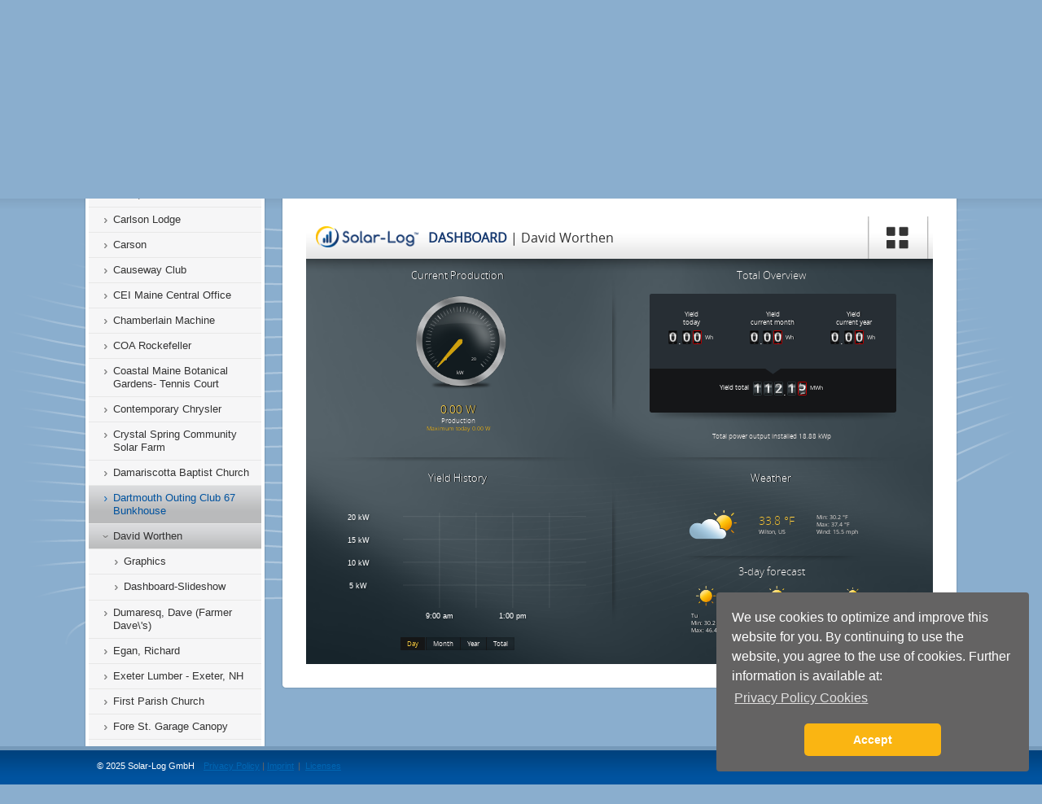

--- FILE ---
content_type: text/html
request_url: https://revisionenergy.solarlog-web.net/17032.html?c
body_size: 7663
content:
<!DOCTYPE html>
<html lang="de">
<head>
  <meta charset="utf-8">
  <title>David Worthen</title>

<!--
Solar-Log™ Portal V.3.5.15-22 - Software for professional solar plant monitoring
(C) 2011, Solare Datensysteme GmbH
http://www.solar-log.com
-->

  <link rel="SHORTCUT ICON" href="https://revisionenergy.solarlog-web.net/favicon.ico">
  <meta http-equiv="Content-Type" content="text/html; charset=UTF-8">
  <meta http-equiv="imagetoolbar" content="no">
  <meta http-equiv="cache-control" content="no-cache">
  <meta http-equiv="pragma" content="no-cache">
  <meta name="generator" content="Solar-Log WEB Enerest™ - Solare Datensysteme">
  <meta name="copyright" content="Solare Datensysteme GmbH (c) 2025">
  <meta name="language" content="en_us">
  <meta name="description" content="David Worthen">
  <meta name="keywords" content="David Worthen">
  <meta http-equiv="X-UA-Compatible" content="IE=Edge, chrome=1">
  <meta name="viewport" content="width=device-width, initial-scale=0.7, maximum-scale=2, minimum-scale=0.4">
  <meta property="og:url" content="https://revisionenergy.solarlog-web.net/" />
  <meta property="og:title" content="Solar-Log WEB Enerest™ - Solare Datensysteme" />
  <meta property="og:description" content="David Worthen" />
  <meta property="og:image" content="https://www.solar-log.com/typo3conf/ext/teufels_thm_custom/Resources/Public/Assets/Img/Header/Solar-Log_Logo_300px.png" />
  <meta property="og:type" content="website" />

  
    <link rel="stylesheet" href="https://revisionenergy.solarlog-web.net/sds/template/default/css/compressed.css?v=3.5.15-22">
  
        <link rel="stylesheet" media="screen" type="text/css" href="https://revisionenergy.solarlog-web.net/sds/template/default/javascript/colpick/css/colpick.css">
    <link rel="stylesheet" media="screen" type="text/css" href="https://revisionenergy.solarlog-web.net/sds/template/default/javascript/colpick/css/sds_style.css">
  
  <!--[if gt IE 8]><link rel="stylesheet" href="https://revisionenergy.solarlog-web.net/sds/template/default/css/ie9.css" type="text/css" media="all"><![endif]-->
  <!--[if IE 8]><link rel="stylesheet" href="https://revisionenergy.solarlog-web.net/sds/template/default/css/ie8.css" type="text/css" media="all"><![endif]-->
  <!--[if IE 7]><link rel="stylesheet" href="https://revisionenergy.solarlog-web.net/sds/template/default/css/ie7.css" type="text/css" media="all"><![endif]-->

  <style type="text/css">
    body{background-color: #8aaece}#body{background: url(https://revisionenergy.solarlog-web.net/sds/template/default/images/content_lens.png) no-repeat 50% 0; }#body_container{background: #8aaece url(https://revisionenergy.solarlog-web.net/sds/template/default/images/body_bg.png) repeat-x 0 0;}#footer_container{border-top: 5px solid #769aba; }#page {background: none repeat scroll 0 0 #8aaece;}	  </style>

    
        <script>var oCookieconsent = JSON.parse('{"sContentPrivacyText":"We use cookies to optimize and improve this website for you. By continuing to use the website, you agree to the use of cookies. Further information is available at:","sContentPrivacyLinkLabel":"Privacy Policy Cookies","sContentPrivacyLink":"https:\/\/www.solar-log.com\/en\/imprint\/","sContentSeenButtonLabel":"Accept"}');</script>

<script type="text/javascript" src="https://revisionenergy.solarlog-web.net/sds/template/default/javascript/compressed.js?v=3.5.15-22"></script>
  

  <script type="text/javascript">
    var hostPath = "https://revisionenergy.solarlog-web.net/";
    var imgPath = "sds/template/default/images/";
    var lang = "en";
    // tinymce
    var TinymceJsLink = "https://revisionenergy.solarlog-web.net/sds/template/default/javascript/tinymce/jscripts/tiny_mce/tiny_mce.js?v=3.5.15-22";
    // google maps
    var map = 0;
  </script>

  <script type="text/javascript">
    //------------------- default language settings
    // datepicker language settings
    var date_format = 'mm/dd/yy';
    var day_names = [
		  'Su'
		, 'Mo'
		, 'Tu'
		, 'We'
		, 'Th'
		, 'Fr'
		, 'Sa'
    ];
    var month_names = [
		  'January'
		, 'February'
		, 'March'
		, 'April'
		, 'May'
		, 'June'
		, 'July'
		, 'August'
		, 'September'
		, 'October'
		, 'November'
		, 'December'
    ];
    // Save layer text
    var record_loader_status_message = 'The changes have been saved.';
    var save_button_text = 'Is being saved...';
    var processing_button_text = 'Processing...';
    var confirm_abort = 'Warning: Your changes have not been saved. If you continue, the changes will be discarded. Are you sure you want to continue?';
    //"Warning: the change was not saved.\nIf you continue, the change will be discarded.\n\nContinue?";
  </script>

	<script type="text/javascript">
		// matomo tracking
		var _paq = _paq || [];
		_paq.push(['setCustomDimension', 1, document.domain]);
		_paq.push(["setDocumentTitle", document.domain + "/" + document.title]);
		_paq.push(['trackPageView']);
		_paq.push(['enableLinkTracking']);
		_paq.push(['trackAllContentImpressions']);
		(function() {
		  var u="//piwik.beta.solarlog-web.com/";
		  _paq.push(['setTrackerUrl', u+'piwik.php']);
		  _paq.push(['setSiteId', '5']);
		  var d=document, g=d.createElement('script'), s=d.getElementsByTagName('script')[0];
		  g.type='text/javascript'; g.async=true; g.defer=true; g.src=u+'piwik.js'; s.parentNode.insertBefore(g,s);
		})();
	</script>

</head>
<body id="top">
  <div id="page_container">
    <div id="page" class="default">
      <div id="header_body_container">
        <div id="header_body">
          <div id="header_container">
			<div class="item_tools">
                			</div>
            <div id="header">
              <!-- Start: main navigation head -->
              <div id="nav_container">
                <div id="nav">
                                      <a class="small_logo" href="17032.html" onclick="sdsSetViewMode('pageview');"><img src="/sds/template/default/images/enerest/hosted_by_logo_small.png" alt="Solar-Log™"></a>
                  


					<ul id="mainnav" class="level1">
																	                    					                    <!-- Start: Fixlinks -->
										<li class="level1"><a class="level1 contact_link" href="#"><span>Contact</span></a></li>
					
											
	<li class="level1 admin"><a class="level1 account_btn" href="#"><span class="icon icon_user_grey"><div class="pad_width">Log in</div></span></a>
		<div class="account_extended">
			<div id="login_form_top">
				<form class="standard_form no_loader_form autocomplete" action="https://revisionenergy.solarlog-web.net/17032.html?c" method="post">
				  <div class="form_row">
					<label for="user">User Name</label>
					<input type="text" id="username" name="username" value="">
				  </div>

				  <div class="form_row">
					<label for="pass">Password</label>
					<input class="field" type="password" id="password" name="password" value="">
				  </div>

				  <div class="form_row button_row">
					<input class="submit_button" type="submit" name="submit" value="Log in">
				  </div>

				  <div class="HIDDEN">
					<input type="hidden" name="action" value="login">
				  </div>
				</form>

				<small>
				  <a class="recover_password" href="#">Recover Password</a>
				</small>
			</div>
		</div>
	</li>
					                    <!-- END: Fixlinks -->
                  </ul>
                  <div class="CLEAR"></div>
                </div>
              </div>
              <!-- END: main navigation head -->
              <!-- Start: Customizable header area -->
			                <div id="logo_header_text_container">
                <div id="logo_container">
                                      <p id="logo"><a href="/revision-energy.html" onclick="sdsSetViewMode('pageview');" title="Go to the start page"><img src="https://revisionenergy.solarlog-web.net/sds/image.php?height=153&width=215&hq=1&id=aHR0cHM6Ly9yZXZpc2lvbmVuZXJneS5zb2xhcmxvZy13ZWIubmV0Ly9maWxlcy9kaXN0cmlidXRvci8xMTEvX3B1YmxpYy9zbWFsbF9sb2dvXzEucG5n"
                      alt="Solar-Log™ Logo"></a></p>
                                  </div>
                <div id="header_text_container">
                  <div id="header_text">
                    					  						<h1 class="headline">Your Local Solar Professionals</h1>
					                        <!-- <p class="content_text">powered by Solar-Log® WEB</p> -->
                                      </div>
                </div>
                <div class="CLEAR"></div>
              </div>
			                <!-- END: Customizable header area -->
            </div>
          </div><div id="body_container">

<div id="body" class="custom_style">
      <div id="main_container">

    <div id="main">
		  
          
<div id="multi_function_container">
    <input type="hidden" id="current_page" name="current_page" value="17032">
	    	<div id="multi_function">
		<div id="subnav_container">
			<div id="subnav" class="leftNav">
													
				<div class="corners"><div class="corners_top"><div class="center"></div></div><div class="corners_left"><div class="top"></div><div class="center"></div></div><div class="corners_right"><div class="top"></div><div class="center"></div></div><div class="corners_bottom"><div class="left"></div><div class="center"></div><div class="right"></div></div></div>

				
	<ul class="level1">
					<li class="level1 sdsNavpointLeft hasSub_active" id="navpoint_4366">

			<a href="revision-energy-plants.html?c" id="revision-energy-plants" class="level1 ">
				<span>Plants</span>
			</a>

					
	<ul class="level2">
					<li class="level2 sdsNavpointLeft hasSub" id="navpoint_21012">

			<a href="21012.html?c" id="21012" class="level2 ">
				<span>6 River Farm</span>
			</a>

				</li>
				<li class="level2 sdsNavpointLeft hasSub" id="navpoint_20956">

			<a href="20956.html?c" id="20956" class="level2 ">
				<span>Andrus CSF</span>
			</a>

				</li>
				<li class="level2 sdsNavpointLeft hasSub" id="navpoint_15948">

			<a href="15948.html?c" id="15948" class="level2 ">
				<span>Ashley Furniture</span>
			</a>

				</li>
				<li class="level2 sdsNavpointLeft " id="navpoint_7521">

			<a href="bhpw.html?c" id="bhpw" class="level2 ">
				<span>Bar Harbor Public Works</span>
			</a>

				</li>
				<li class="level2 sdsNavpointLeft hasSub" id="navpoint_24122">

			<a href="24122.html?c" id="24122" class="level2 ">
				<span>Barker, Bret</span>
			</a>

				</li>
				<li class="level2 sdsNavpointLeft hasSub" id="navpoint_17097">

			<a href="17097.html?c" id="17097" class="level2 ">
				<span>Bayside Anchor</span>
			</a>

				</li>
				<li class="level2 sdsNavpointLeft hasSub" id="navpoint_16457">

			<a href="16457.html?c" id="16457" class="level2 ">
				<span>Bayside Bowl</span>
			</a>

				</li>
				<li class="level2 sdsNavpointLeft " id="navpoint_8131">

			<a href="belfastlandfill.html?c" id="belfastlandfill" class="level2 ">
				<span>Belfast Landfill</span>
			</a>

				</li>
				<li class="level2 sdsNavpointLeft hasSub" id="navpoint_8113">

			<a href="8113.html?c" id="8113" class="level2 ">
				<span>Belfast Landfill</span>
			</a>

				</li>
				<li class="level2 sdsNavpointLeft hasSub" id="navpoint_18094">

			<a href="18094.html?c" id="18094" class="level2 ">
				<span>Friends of Kittery Solar Farm</span>
			</a>

				</li>
				<li class="level2 sdsNavpointLeft " id="navpoint_6988">

			<a href="bbaytowngarage.html?c" id="bbaytowngarage" class="level2 ">
				<span>Boothbay Town Garage</span>
			</a>

				</li>
				<li class="level2 sdsNavpointLeft hasSub" id="navpoint_18924">

			<a href="18924.html?c" id="18924" class="level2 ">
				<span>Brentwood Fire Dept</span>
			</a>

				</li>
				<li class="level2 sdsNavpointLeft hasSub" id="navpoint_23352">

			<a href="23352.html?c" id="23352" class="level2 ">
				<span>Briber, Frank</span>
			</a>

				</li>
				<li class="level2 sdsNavpointLeft " id="navpoint_11115">

			<a href="brrddnbo.html?c" id="brrddnbo" class="level2 ">
				<span>BRRDD- Next Building Over</span>
			</a>

				</li>
				<li class="level2 sdsNavpointLeft " id="navpoint_11112">

			<a href="brrddrb.html?c" id="brrddrb" class="level2 ">
				<span>BRRDD- Recycling Building</span>
			</a>

				</li>
				<li class="level2 sdsNavpointLeft " id="navpoint_16021">

			<a href="16021.html?c" id="16021" class="level2 ">
				<span>Brunswick Gathering Place</span>
			</a>

				</li>
				<li class="level2 sdsNavpointLeft hasSub" id="navpoint_23951">

			<a href="23951.html?c" id="23951" class="level2 ">
				<span>Callahan, Jeff</span>
			</a>

				</li>
				<li class="level2 sdsNavpointLeft " id="navpoint_7465">

			<a href="chrhsdash.html?c" id="chrhsdash" class="level2 ">
				<span>Camden Hills Regional HS</span>
			</a>

				</li>
				<li class="level2 sdsNavpointLeft hasSub" id="navpoint_18350">

			<a href="18350.html?c" id="18350" class="level2 ">
				<span>Camp Huckins</span>
			</a>

				</li>
				<li class="level2 sdsNavpointLeft hasSub" id="navpoint_7660">

			<a href="7660.html?c" id="7660" class="level2 ">
				<span>Camp Wildwood</span>
			</a>

				</li>
				<li class="level2 sdsNavpointLeft hasSub" id="navpoint_7858">

			<a href="7858.html?c" id="7858" class="level2 ">
				<span>Caravan</span>
			</a>

				</li>
				<li class="level2 sdsNavpointLeft hasSub" id="navpoint_22126">

			<a href="22126.html?c" id="22126" class="level2 ">
				<span>Carlo, Robin</span>
			</a>

				</li>
				<li class="level2 sdsNavpointLeft hasSub" id="navpoint_19707">

			<a href="19707.html?c" id="19707" class="level2 ">
				<span>Carlson Lodge</span>
			</a>

				</li>
				<li class="level2 sdsNavpointLeft hasSub" id="navpoint_12122">

			<a href="12122.html?c" id="12122" class="level2 ">
				<span>Carson</span>
			</a>

				</li>
				<li class="level2 sdsNavpointLeft " id="navpoint_15160">

			<a href="causewayclub.html?c" id="causewayclub" class="level2 ">
				<span>Causeway Club</span>
			</a>

				</li>
				<li class="level2 sdsNavpointLeft hasSub" id="navpoint_6853">

			<a href="ceimaine.html?c" id="ceimaine" class="level2 ">
				<span>CEI Maine Central Office</span>
			</a>

				</li>
				<li class="level2 sdsNavpointLeft hasSub" id="navpoint_18359">

			<a href="18359.html?c" id="18359" class="level2 ">
				<span>Chamberlain Machine</span>
			</a>

				</li>
				<li class="level2 sdsNavpointLeft " id="navpoint_9575">

			<a href="coaprf.html?c" id="coaprf" class="level2 ">
				<span>COA Rockefeller</span>
			</a>

				</li>
				<li class="level2 sdsNavpointLeft " id="navpoint_6985">

			<a href="cmbgtennis.html?c" id="cmbgtennis" class="level2 ">
				<span>Coastal Maine Botanical Gardens- Tennis Court</span>
			</a>

				</li>
				<li class="level2 sdsNavpointLeft hasSub" id="navpoint_19950">

			<a href="19950.html?c" id="19950" class="level2 ">
				<span>Contemporary Chrysler</span>
			</a>

				</li>
				<li class="level2 sdsNavpointLeft hasSub" id="navpoint_12788">

			<a href="12788.html?c" id="12788" class="level2 ">
				<span>Crystal Spring Community Solar Farm</span>
			</a>

				</li>
				<li class="level2 sdsNavpointLeft hasSub" id="navpoint_17430">

			<a href="DBC.html?c" id="DBC" class="level2 ">
				<span>Damariscotta Baptist Church</span>
			</a>

				</li>
				<li class="level2 sdsNavpointLeft hasSub" id="navpoint_22679">

			<a href="22679.html?c" id="22679" class="level2 ">
				<span>Dartmouth Outing Club 67 Bunkhouse</span>
			</a>

				</li>
				<li class="level2 sdsNavpointLeft hasSub_active" id="navpoint_17032">

			<a href="17032.html?c" id="17032" class="level2 selected">
				<span>David Worthen</span>
			</a>

					
	<ul class="level3">
					<li class="level3 sdsNavpointLeft " id="navpoint_17033">

			<a href="17033.html?c" id="17033" class="level3 ">
				<span>Graphics</span>
			</a>

				</li>
				<li class="level3 sdsNavpointLeft " id="navpoint_17034">

			<a href="17034.html?c" id="17034" class="level3 ">
				<span>Dashboard-Slideshow</span>
			</a>

				</li>
			
		</ul>

				</li>
				<li class="level2 sdsNavpointLeft hasSub" id="navpoint_16408">

			<a href="16408.html?c" id="16408" class="level2 ">
				<span>Dumaresq, Dave (Farmer Dave\'s)</span>
			</a>

				</li>
				<li class="level2 sdsNavpointLeft hasSub" id="navpoint_21982">

			<a href="21982.html?c" id="21982" class="level2 ">
				<span>Egan, Richard</span>
			</a>

				</li>
				<li class="level2 sdsNavpointLeft hasSub" id="navpoint_11791">

			<a href="11791.html?c" id="11791" class="level2 ">
				<span>Exeter Lumber - Exeter, NH</span>
			</a>

				</li>
				<li class="level2 sdsNavpointLeft hasSub" id="navpoint_16490">

			<a href="16490.html?c" id="16490" class="level2 ">
				<span>First Parish Church</span>
			</a>

				</li>
				<li class="level2 sdsNavpointLeft hasSub" id="navpoint_17060">

			<a href="17060.html?c" id="17060" class="level2 ">
				<span>Fore St. Garage Canopy</span>
			</a>

				</li>
				<li class="level2 sdsNavpointLeft hasSub" id="navpoint_10539">

			<a href="10539.html?c" id="10539" class="level2 ">
				<span>Gershuny, Ian</span>
			</a>

				</li>
				<li class="level2 sdsNavpointLeft hasSub" id="navpoint_22288">

			<a href="22288.html?c" id="22288" class="level2 ">
				<span>Gittins, Christopher</span>
			</a>

				</li>
				<li class="level2 sdsNavpointLeft hasSub" id="navpoint_21911">

			<a href="21911.html?c" id="21911" class="level2 ">
				<span>Goldberg Props</span>
			</a>

				</li>
				<li class="level2 sdsNavpointLeft " id="navpoint_19955">

			<a href="19955.html?c" id="19955" class="level2 ">
				<span>Hardy, Jean</span>
			</a>

				</li>
				<li class="level2 sdsNavpointLeft hasSub" id="navpoint_14358">

			<a href="14358.html?c" id="14358" class="level2 ">
				<span>Hebron Academy</span>
			</a>

				</li>
				<li class="level2 sdsNavpointLeft hasSub" id="navpoint_14452">

			<a href="14452.html?c" id="14452" class="level2 ">
				<span>Higgins Corner CSF</span>
			</a>

				</li>
				<li class="level2 sdsNavpointLeft hasSub" id="navpoint_22044">

			<a href="22044.html?c" id="22044" class="level2 ">
				<span>Hooksett FMS NHANG</span>
			</a>

				</li>
				<li class="level2 sdsNavpointLeft hasSub" id="navpoint_29799">

			<a href="29799.html?c" id="29799" class="level2 ">
				<span>Jack Savage</span>
			</a>

				</li>
				<li class="level2 sdsNavpointLeft hasSub" id="navpoint_20049">

			<a href="20049.html?c" id="20049" class="level2 ">
				<span>Jeff and Julie Deacon</span>
			</a>

				</li>
				<li class="level2 sdsNavpointLeft hasSub" id="navpoint_24119">

			<a href="24119.html?c" id="24119" class="level2 ">
				<span>Katzenberg, Barbara</span>
			</a>

				</li>
				<li class="level2 sdsNavpointLeft " id="navpoint_15172">

			<a href="kweyellowbarn.html?c" id="kweyellowbarn" class="level2 ">
				<span>Kieve-Wavus Education</span>
			</a>

				</li>
				<li class="level2 sdsNavpointLeft hasSub" id="navpoint_8201">

			<a href="8201.html?c" id="8201" class="level2 ">
				<span>Kilbourn, Jay</span>
			</a>

				</li>
				<li class="level2 sdsNavpointLeft hasSub" id="navpoint_28404">

			<a href="28404.html?c" id="28404" class="level2 ">
				<span>Kyle & Autumn Shaw</span>
			</a>

				</li>
				<li class="level2 sdsNavpointLeft " id="navpoint_15169">

			<a href="lincolnvillefd.html?c" id="lincolnvillefd" class="level2 ">
				<span>Lincolnville FD</span>
			</a>

				</li>
				<li class="level2 sdsNavpointLeft hasSub" id="navpoint_23510">

			<a href="23510.html?c" id="23510" class="level2 ">
				<span>Littlefield, Richard</span>
			</a>

				</li>
				<li class="level2 sdsNavpointLeft hasSub" id="navpoint_16525">

			<a href="16525.html?c" id="16525" class="level2 ">
				<span>Maine Historical Society</span>
			</a>

				</li>
				<li class="level2 sdsNavpointLeft hasSub" id="navpoint_8225">

			<a href="8225.html?c" id="8225" class="level2 ">
				<span>Maine Idyll Solar Farm</span>
			</a>

				</li>
				<li class="level2 sdsNavpointLeft hasSub" id="navpoint_14940">

			<a href="14940.html?c" id="14940" class="level2 ">
				<span>Maine Indoor Karting</span>
			</a>

				</li>
				<li class="level2 sdsNavpointLeft hasSub" id="navpoint_16109">

			<a href="mofga.html?c" id="mofga" class="level2 ">
				<span>Maine Organic Farmers and Gardeners Association</span>
			</a>

				</li>
				<li class="level2 sdsNavpointLeft hasSub" id="navpoint_17277">

			<a href="17277.html?c" id="17277" class="level2 ">
				<span>Mainstay Tech</span>
			</a>

				</li>
				<li class="level2 sdsNavpointLeft hasSub" id="navpoint_30035">

			<a href="30035.html?c" id="30035" class="level2 ">
				<span>Manor Motel</span>
			</a>

				</li>
				<li class="level2 sdsNavpointLeft " id="navpoint_17427">

			<a href="MCFCSF.html?c" id="MCFCSF" class="level2 ">
				<span>Midcoast Friends CSF</span>
			</a>

				</li>
				<li class="level2 sdsNavpointLeft hasSub" id="navpoint_17280">

			<a href="17280.html?c" id="17280" class="level2 ">
				<span>Monarch School</span>
			</a>

				</li>
				<li class="level2 sdsNavpointLeft " id="navpoint_9700">

			<a href="morrisfarmcsf.html?c" id="morrisfarmcsf" class="level2 ">
				<span>Morris Farm CSF</span>
			</a>

				</li>
				<li class="level2 sdsNavpointLeft " id="navpoint_7484">

			<a href="morrisppadash.html?c" id="morrisppadash" class="level2 ">
				<span>Morris Farm PPA</span>
			</a>

				</li>
				<li class="level2 sdsNavpointLeft hasSub" id="navpoint_8126">

			<a href="8126.html?c" id="8126" class="level2 ">
				<span>Morse River</span>
			</a>

				</li>
				<li class="level2 sdsNavpointLeft hasSub" id="navpoint_21254">

			<a href="21254.html?c" id="21254" class="level2 ">
				<span>Mortensen, Keith</span>
			</a>

				</li>
				<li class="level2 sdsNavpointLeft hasSub" id="navpoint_20686">

			<a href="20686.html?c" id="20686" class="level2 ">
				<span>Nashua Soup Kitchen</span>
			</a>

				</li>
				<li class="level2 sdsNavpointLeft hasSub" id="navpoint_8307">

			<a href="8307.html?c" id="8307" class="level2 ">
				<span>Nuttall, Jason</span>
			</a>

				</li>
				<li class="level2 sdsNavpointLeft hasSub" id="navpoint_16874">

			<a href="16874.html?c" id="16874" class="level2 ">
				<span>Patti Steigmeyer</span>
			</a>

				</li>
				<li class="level2 sdsNavpointLeft hasSub" id="navpoint_14913">

			<a href="14913.html?c" id="14913" class="level2 ">
				<span>Power, Patrick & Naoimh</span>
			</a>

				</li>
				<li class="level2 sdsNavpointLeft hasSub" id="navpoint_9167">

			<a href="9167.html?c" id="9167" class="level2 ">
				<span>Pugliese</span>
			</a>

				</li>
				<li class="level2 sdsNavpointLeft hasSub" id="navpoint_23035">

			<a href="23035.html?c" id="23035" class="level2 ">
				<span>Ralph Baker Critical Loads</span>
			</a>

				</li>
				<li class="level2 sdsNavpointLeft " id="navpoint_7491">

			<a href="rileyschooldash.html?c" id="rileyschooldash" class="level2 ">
				<span>Riley School</span>
			</a>

				</li>
				<li class="level2 sdsNavpointLeft hasSub" id="navpoint_13020">

			<a href="13020.html?c" id="13020" class="level2 ">
				<span>River Front</span>
			</a>

				</li>
				<li class="level2 sdsNavpointLeft hasSub" id="navpoint_22453">

			<a href="22453.html?c" id="22453" class="level2 ">
				<span>Rob Strange</span>
			</a>

				</li>
				<li class="level2 sdsNavpointLeft hasSub" id="navpoint_20052">

			<a href="20052.html?c" id="20052" class="level2 ">
				<span>Robinson Trust Farm</span>
			</a>

				</li>
				<li class="level2 sdsNavpointLeft hasSub" id="navpoint_24004">

			<a href="24004.html?c" id="24004" class="level2 ">
				<span>Rogers, Martin</span>
			</a>

				</li>
				<li class="level2 sdsNavpointLeft hasSub" id="navpoint_7713">

			<a href="7713.html?c" id="7713" class="level2 ">
				<span>Sanford UU</span>
			</a>

				</li>
				<li class="level2 sdsNavpointLeft hasSub" id="navpoint_19210">

			<a href="19210.html?c" id="19210" class="level2 ">
				<span>schumacher</span>
			</a>

				</li>
				<li class="level2 sdsNavpointLeft hasSub" id="navpoint_10819">

			<a href="10819.html?c" id="10819" class="level2 ">
				<span>Sean Beausoleil Solar-Log</span>
			</a>

				</li>
				<li class="level2 sdsNavpointLeft hasSub" id="navpoint_7924">

			<a href="7924.html?c" id="7924" class="level2 ">
				<span>St. Dominic\'s Academy PV</span>
			</a>

				</li>
				<li class="level2 sdsNavpointLeft hasSub" id="navpoint_25933">

			<a href="25933.html?c" id="25933" class="level2 ">
				<span>Steven Couture</span>
			</a>

				</li>
				<li class="level2 sdsNavpointLeft hasSub" id="navpoint_7861">

			<a href="7861.html?c" id="7861" class="level2 ">
				<span>Swallow PV System</span>
			</a>

				</li>
				<li class="level2 sdsNavpointLeft hasSub" id="navpoint_16845">

			<a href="16845.html?c" id="16845" class="level2 ">
				<span>Town of Parsonsfield</span>
			</a>

				</li>
				<li class="level2 sdsNavpointLeft hasSub" id="navpoint_21143">

			<a href="21143.html?c" id="21143" class="level2 ">
				<span>Town Stratham Police Dept</span>
			</a>

				</li>
				<li class="level2 sdsNavpointLeft hasSub" id="navpoint_10027">

			<a href="10027.html?c" id="10027" class="level2 ">
				<span>Warterfornt Maine</span>
			</a>

				</li>
				<li class="level2 sdsNavpointLeft hasSub" id="navpoint_32935">

			<a href="32935.html?c" id="32935" class="level2 ">
				<span>Waterville Sewerage District</span>
			</a>

				</li>
				<li class="level2 sdsNavpointLeft hasSub" id="navpoint_19828">

			<a href="19828.html?c" id="19828" class="level2 ">
				<span>Wells Sanitary District</span>
			</a>

				</li>
				<li class="level2 sdsNavpointLeft hasSub" id="navpoint_28360">

			<a href="28360.html?c" id="28360" class="level2 ">
				<span>Whipple, Fred</span>
			</a>

				</li>
				<li class="level2 sdsNavpointLeft hasSub" id="navpoint_14004">

			<a href="14004.html?c" id="14004" class="level2 ">
				<span>Wishcamper</span>
			</a>

				</li>
				<li class="level2 sdsNavpointLeft hasSub" id="navpoint_20432">

			<a href="20432.html?c" id="20432" class="level2 ">
				<span>Woolwich, Town of</span>
			</a>

				</li>
				<li class="level2 sdsNavpointLeft hasSub" id="navpoint_33343">

			<a href="33343.html?c" id="33343" class="level2 ">
				<span>Harris, Chip</span>
			</a>

				</li>
			
		</ul>

				</li>
			
		</ul>


			</div>
		</div>
    </div>
	</div>


<script type="text/javascript">
jQuery(document).ready(function(){
    scrollToActiveLeftNavPoint(0);

    var sAlias = window.location.pathname.replace('.html', '').replace('/', '');
	var sClickTag = window.location.search.split('?')[1]; // ?c

	if(sClickTag == 'c')
	{
				window.history.pushState('', '', window.location.pathname);
	}

    if(jQuery('#'+sAlias).length && !suppressed_anchor())
	{
		// hole den vorherigen Menüpunkt
		var prevNode = jQuery('a#'+sAlias).parent().prev('li').children('a').first();
		if(!prevNode.length) { // hole den übergeordneten Menüpunkt, wenn es keinen Vorherigen gibt
			var prevNode = jQuery('a#'+sAlias).parent().parents('li').children('a').first();
		}
		if(prevNode.length && prevNode.attr('id')) {
			sAlias = prevNode.attr('id'); // nimm den Vorherigen, statt dem eigentlichen
		}
		window.location.href = '#'+sAlias;

        // Anker entfernen und alle get-Parameter beibehalten
        window.history.pushState('', '', window.location.href.replace('#'+sAlias, ''));

        	}
});
</script>

    <div id="content_container">

    <div class="corners"><div class="corners_top"><div class="center"></div></div><div class="corners_left"><div class="top"></div><div class="center"></div></div><div class="corners_right"><div class="top"></div><div class="center"></div></div><div class="corners_bottom"><div class="left"></div><div class="center"></div><div class="right"></div></div></div>
        <div id="content" class="pageview">
        <!-- Content begin -->
                        <div class="CLEAR" style="margin-bottom:20px;"></div><style>
    .page_content_18323    {
		margin: 0px 0px 0px 0px;
    }
</style>
<div  data-track-content data-content-name="module" data-content-piece="dashboard"  class="page_content page_content_18323">

	<style type="text/css">
		.content {padding:0px;}
		.chromeFrameInstallDefaultStyle {
			width: 900px; /* default is 800px */
			height: 800px;
			border: 2px solid blue;
			overflow: hidden;
		}
	</style>

	
	
		
		<div id="fullscreen_escape_message_sample" class="escape_message">
			<p>Press ESC key to leave the full-screen mode and return to the page.</p>
		</div>
		<div id="dashboard_18323_container" style="width:770px;height:550px;margin:auto;">
		</div>
		
				<script type="text/javascript">
		var _DashboardHandler = function(iContentId, sSourceUrl, sPageContainerSelector, sEscapeMessageSelector) {
			this.version = '1.0.0';
			this.cid = iContentId; // content id
			this.source = sSourceUrl; // dashboard source url
			this.dashboard = null;
			this.page_container = jQuery(sPageContainerSelector);
			this.escape_message = jQuery(sEscapeMessageSelector);
			this.dashboard_container = jQuery('#dashboard_18323_container');
			this.createDashboard = function(fullscreen) {
				jQuery('#fullscreen_escape_message').remove();
				jQuery('#dashboard_'+this.cid).remove();
				var dashboard = jQuery(document.createElement('iframe'));
				dashboard.attr('id', 'dashboard_'+this.cid);
				dashboard.attr('src', this.source);
				dashboard.css('top', '0px');
				dashboard.css('left', '0px');
				dashboard.css('width', '100%');
				dashboard.css('height', '100%');
				if(fullscreen) {
					dashboard.css('position', 'absolute');
					dashboard.css('zIndex', 9000000);
				}
				return dashboard;
			};
			this.showEscapeMessage = function() {
				this.page_container.prepend(this.escape_message.clone().attr('id', 'fullscreen_escape_message'));
				jQuery('#fullscreen_escape_message').fadeIn('slow', function() {
					window.setTimeout('dashboard18323.hideEscapeMessage()', 8000);
				});
				jQuery('#dashboard_'+this.cid).contents().bind('keydown', function(event) {
					var key = event.charCode || event.keyCode || 0;
					if(key == 27) {
						dashboard18323.hideEscapeMessage();
						window.setTimeout('dashboard18323.render(false)', 500);
						jQuery(this).unbind('keydown');
						jQuery('body').unbind('keydown');
					}
				});
			};
			this.hideEscapeMessage = function() {
				jQuery('#fullscreen_escape_message').fadeOut('slow', function(){});
			};
			this.render = function(fullscreen) {
				if(fullscreen == true) {
					this.page_container.prepend(this.createDashboard(fullscreen));
					this.page_container.css('overflow', 'hidden');
					window.setTimeout('dashboard'+this.cid+'.showEscapeMessage()', 1000);
					jQuery('#dashboard_'+this.cid).trigger('click').focus();
				} else {
					this.page_container.css('overflow', '');
					this.dashboard_container.html(this.createDashboard());
				}
			};
		}

		
		var dashboard18323 = new _DashboardHandler(18323, 'https://revisionenergy.solarlog-web.net/dashboard/?username=1765676927&password=f4a23bc55b608b55291a2cfdd6f4a809&cid=18323&tiles=Yield|true,Overview|true,Grafic|true,Weather|true,Plant|false,Env|false&locale=en_us&fullscreen=0', '#page_container', '#fullscreen_escape_message_sample');
		dashboard18323.render();
				</script>

	</div>        <!-- Content end -->
    </div>
</div>
      <div class="CLEAR"></div>
	      </div>

  </div>

  <div class="CLEAR"></div>

</div>

</div>		</div>
<!-- Start: This will be removed in live templates -->


<!-- END: This will be removed in live templates -->
      </div>
      <!-- Start: Customizable footer line -->
      <div id="footer_container">
          <div id="footer">
              <div id="servicenav_container">
			      <p id="copyright" >
                      &COPY; 2025 Solar-Log GmbH                  </p>


					 <span style="font-size: 11px; color: #666; padding: 11px 0 0 5px; float: left;">
						&nbsp;&nbsp;<a  href="https://www.solar-log.com/en/privacy-policy/" target="_blank" ><span>Privacy Policy</span></a>						| <a  href="revision-energy-imprint" target="_blank" ><span>Imprint</span></a>					 </span>


                    <span style="font-size: 11px; color: #666; padding: 11px 0 0 5px; float: left;">
                        |&nbsp;&nbsp;<a class="lightbox" href="#" rel="loadFancybox('licenselist', '','800','450');">Licenses</a>
						                                            </span>

                    
                  					              </div>
          </div>
      </div>
      <!-- END: Customizable footer line -->
    </div>

  </div>

  <!-- !!! DO NOT CHANGE ANYTHING BEYOND THIS POINT !!! -->

  <!-- fancybox -->
  <!-- Fancybox 1 -->
  <div id="fancybox-wrap">
   <div id="fancybox-outer-relative">
    <div id="fancybox-outer">
      <div id="fancybox-bg-n" class="fancybox-bg">

      </div>
      <div id="fancybox-bg-ne" class="fancybox-bg">
      </div>
      <div id="fancybox-bg-e" class="fancybox-bg">
      </div>
      <div id="fancybox-bg-se" class="fancybox-bg">
      </div>
      <div id="fancybox-bg-s" class="fancybox-bg">
      </div>

      <div id="fancybox-bg-sw" class="fancybox-bg">
      </div>
      <div id="fancybox-bg-w" class="fancybox-bg">
      </div>
      <div id="fancybox-bg-nw" class="fancybox-bg">
      </div>
      <div id="fancybox-content">
        <!-- FancyBox content start -->
        
        <div class="lightbox_content">

        <!-- CONTENTS WILL BE RENDERED HERE -->
        
        </div>
        <!-- FancyBox content end -->
      </div>
      <a id="fancybox-close"></a>
    </div>
   </div>
  </div>
 <!-- fancybox end -->
  <!-- flowbox -->
  <!-- flowbox start -->
<div id="flowbox-wrap">
    <div id="fancybox-outer">
        <div id="fancybox-bg-n" class="fancybox-bg">

        </div>
        <div id="fancybox-bg-ne" class="fancybox-bg">
        </div>
        <div id="fancybox-bg-e" class="fancybox-bg">
        </div>
        <div id="fancybox-bg-se" class="fancybox-bg">
        </div>
        <div id="fancybox-bg-s" class="fancybox-bg">
        </div>

        <div id="fancybox-bg-sw" class="fancybox-bg">
        </div>
        <div id="fancybox-bg-w" class="fancybox-bg">
        </div>
        <div id="fancybox-bg-nw" class="fancybox-bg">
        </div>
        <div id="fancybox-content">
            <!-- flowbox content start -->

            <div class="flowbox_content">

                <!-- CONTENTS WILL BE RENDERED HERE -->

            </div>
            <!-- Flowbox content end -->
        </div>
    </div>
</div>
<!-- flowbox end -->
  <!-- progressbar -->
  <div id="progress" class="HIDDEN">
	<div class="progresstitle"></div>
	<div class="progressbar"></div>
	<div class="progressinfo"></div>
  </div>

  <!-- fog -->
  <div id="fog" class="transparent_background HIDDEN"></div>

  <!-- #modalFog -->
  <div id="modalFog" class="transparent_background HIDDEN"></div>

  <!-- viewinfo -->
  <div id="viewinfo_container" class="HIDDEN"></div>

  <!-- filterDropdown -->
  <div id="filter_dropdown" class="HIDDEN"></div>

  <!-- fileuploader stuff start-->

  <script id="template-download" type="text/x-tmpl">

      {% for (var i=0, file; file=o.files[i]; i++) { %}

      <tr class="template-download">
          <td class="preview">
              {% if (file.thumbnail_url) { %}
              <a href="{%=file.url%}" title="{%=file.name%}" rel="gallery" download="{%=file.name%}"><img src="{%=file.thumbnail_url%}"></a>
              {% } %}
          </td>
          <td class="name">
              {%=file.name%}
          </td>
          <td class="delete">
              <button class="icon icon_delete" style="border: 0px; line-height:25px; height: 25px;" data-type="{%=file.delete_type%}" data-url="{%=file.delete_url%}"></button>
              <input type="checkbox" name="delete" value="1">
          </td>
      </tr>

      {% } %}

  </script>

  <script id="template-upload" type="text/x-tmpl">
      {% for (var i=0, file; file=o.files[i]; i++) { %}
      <tr class="template-upload">
          <td class="preview"><span class="fade"></span></td>
          <td class="name"><span>{%=file.name%}</span></td>
          <td class="cancel">&nbsp;</td>
      </tr>
      {% } %}
  </script>

  <!-- fileuploader stuff end -->

<script type="text/javascript">
calculateMenuHeight(0);
</script>

</body></html>


--- FILE ---
content_type: text/html
request_url: https://revisionenergy.solarlog-web.net/dashboard/?username=1765676927&password=f4a23bc55b608b55291a2cfdd6f4a809&cid=18323&tiles=Yield|true,Overview|true,Grafic|true,Weather|true,Plant|false,Env|false&locale=en_us&fullscreen=0
body_size: 3552
content:
<!DOCTYPE html>
<html>
    <head>
        <meta http-equiv="content-type" content="text/html;charset=utf-8">
        <meta name="viewport" content="width=device-width, initial-scale=1.0, user-scalable=0, minimum-scale=1.0, maximum-scale=1.0">
        <meta name="apple-mobile-web-app-capable" content="yes">
        <meta name="apple-mobile-web-app-status-bar-style" content="black">
        <!--
            (C) Copyright Solare Datensysteme, 2013

            Concept, design and programming of this dashboard: Weber eBusiness Services GmbH, Balingen, Germany
            Website: www.weber-ebusiness.de
        -->

        <title>Solar-Log Dashboard</title>
        <link rel="stylesheet" href="css/reset.css" media="all">
        <link rel="stylesheet" href="css/main.css" media="all">

        <link rel="apple-touch-icon" href="images/apple-touch-icon-iphone.png" />
        <link rel="apple-touch-icon" sizes="72x72" href="images/apple-touch-icon-ipad.png" />
        <link rel="apple-touch-icon" sizes="114x114" href="images/apple-touch-icon-iphone4.png" />
        <link rel="apple-touch-icon" sizes="144x144" href="images/apple-touch-icon-ipad3.png" />
        <link rel="shortcut icon" href="images/favicon.ico" type="image/x-icon" />
        <link rel="icon" href="images/favicon.ico" type="image/x-icon" />
        <script type="text/javascript" src="javascript/lib/all-lib-1.2.3.min.js"></script>
       <script type="text/javascript" src="javascript/dashboard/all-dashboard-1.4.17.min.js"></script>
       <!--
        <script type="text/javascript" src="javascript/dashboard/Dashboard.js"></script>
        <script type="text/javascript" src="javascript/dashboard/Config.js"></script>
        <script type="text/javascript" src="javascript/dashboard/Logid.js"></script>
        <script type="text/javascript" src="javascript/dashboard/LL.js"></script>
        <script type="text/javascript" src="javascript/dashboard/Memory.js"></script>
        <script type="text/javascript" src="javascript/dashboard/Calc.js"></script>
        <script type="text/javascript" src="javascript/dashboard/Tile.js"></script>
        <script type="text/javascript" src="javascript/dashboard/Queue.js"></script>
        <script type="text/javascript" src="javascript/dashboard/Log.js"></script>
        <script type="text/javascript" src="javascript/dashboard/TileBalance.js"></script>
        <script type="text/javascript" src="javascript/dashboard/TileEnv.js"></script>
        <script type="text/javascript" src="javascript/dashboard/TileFlow.js"></script>
        <script type="text/javascript" src="javascript/dashboard/TileGrafic.js"></script>
        <script type="text/javascript" src="javascript/dashboard/TilePlant.js"></script>
        <script type="text/javascript" src="javascript/dashboard/TileWeather.js"></script>
        <script type="text/javascript" src="javascript/dashboard/TileYield.js"></script>
        <script type="text/javascript" src="javascript/dashboard/TileImageText.js"></script>
        <script type="text/javascript" src="javascript/dashboard/TileOverview.js"></script>
	-->

        <script type="text/javascript" src="javascript/main.js"></script>

      <!--  <script language="javascript" type="text/javascript">
            // load optional 'cust_js.js' if exists. In that file more js files can be loaded
            var http = new XMLHttpRequest();
            var custJsFile = 'javascript/cust_js.js';
            http.open('HEAD', custJsFile, false);
            http.send();
            if( http.status!=404 ) {
                var head = document.getElementsByTagName('head')[0];
                var script = document.createElement('script');
                script.type = 'text/javascript';
                script.src = custJsFile;
                head.appendChild(script);
            }
            // load optional 'cust_css.js' if exists. In that file more css files can be loaded
            http = new XMLHttpRequest();
            var custCssFile = 'javascript/cust_css.js';
            http.open('HEAD', custCssFile, false);
            http.send();
            if( http.status!=404 ) {
                var head = document.getElementsByTagName('head')[0];
                var script = document.createElement('script');
                script.type = 'text/javascript';
                script.src = custCssFile;
                head.appendChild(script);
            }
        </script> -->
    </head>
    <body scroll="no">
        <div id="loader">&nbsp;</div>
        <div id="page">
            <div id="head">
                <div class="logo"></div>
                <div class="title"><span class="label">DASHBOARD</span><span class="name">{{name}}</span></div>
                <div class="icons">
                    <div id="tsbutton"></div>
                    <div class="tileselect">
                        <div class="wrap">
                            <div class="top"></div>
                            <ul>
                                {{#each tileselect}}
                                    <li id="select{{id}}" class="{{disabledClass}}"><input id="checkbox{{id}}" type="checkbox" {{disabled}} {{checked}} value="{{val}}" /><label>{{name}}</label><div class="checkboxclick" rel="{{id}}"></div><div class="drag"></div></li>
                                {{/each}}
                            </ul>
                            <div id="tileselecthint" class="hint">
                                {{tileselecthint}}
                            </div>
                            <div class="bottom"></div>
                        </div>
                    </div>
                    <div id="fsbutton" class="fullscreen"></div>
                </div>
                <div class="bottom"></div>
            </div>
            <div id="main"></div>
            <div id="templates">

                <div id="Yield" class="tile">
                    <div class="borderbottom"></div>
                    <div class="borderright"></div>
                    <div class="tileicons">
                        <div class="drag"></div>
                        <div class="close"></div>
                    </div>
                    <div class="tilebodyWrap">
                        <div class="tilebody">
                            <div class="titleWrap">
                                <h1>{{ll.title}}</h1>
                            </div>
                            <div class="contentWrap">
                                <div class="content">
                                    <div class="col col1">
                                        {{#if equipment.consumption}}
                                        <div class="imageWrap" rel="consumption" id="{{id}}_gauge_consumption"></div>
                                        <div class="textWrap">
                                            <div id="{{id}}_consumption_cur" class="f1 c2 t2">{{consumption.cur}}</div>
                                            <div class="f2">{{ll.consumption}}</div>
                                            <div class="f3 c2">{{ll.maxtoday}} <span id="{{id}}_consumption_max">{{consumption.max}}</span></div>
                                        </div>
                                        {{/if}}
                                    </div>
                                    <div class="col col2">
                                        <div class="imageWrap" rel="yieldabs" id="{{id}}_gauge_yieldabs"></div>
                                        <div class="textWrap">
                                            <div id="{{id}}_yieldabs_cur" class="f1 c2 t2">{{yieldabs.cur}}</div>
                                            <div class="f2">{{ll.yield}}</div>
                                            <div class="f3 c2">{{ll.maxtoday}} <span id="{{id}}_yieldabs_max">{{yieldabs.max}}</span></div>
                                        </div>
                                    </div>
                                    <div class="col col3">
                                        {{#if equipment.consumption}}
                                        <div class="imageWrap" rel="diff" id="{{id}}_gauge_diff"></div>
                                        <div class="textWrap">
                                            <div id="{{id}}_diff_cur" class="f1 c2 t2">{{diff.cur}}</div>
                                            <div class="f2" id="{{id}}_ll_diff">{{ll.diff}}</div>
                                            <div class="f3 c2">{{ll.maxtoday}} <span id="{{id}}_diff_maxdisplayval">{{diff.maxdisplayval}}</span></div>
                                        </div>
                                        {{/if}}
                                    </div>
                                </div>
                            </div>
                        </div>
                    </div>
                </div>

				<div id="Flow" class="tile">
                    <div class="borderbottom"></div>
                    <div class="borderright"></div>
                    <div class="tileicons">
                        <div class="drag"></div>
                        <div class="close"></div>
                    </div>
                    <div class="tilebodyWrap">
                        <div class="tilebody">
                            <div class="titleWrap">
                                <h1>{{ll.title}}</h1>
                            </div>
                            <div class="contentWrap">
                                <div id="thediv" class="slinfo_top_content">
                                    <canvas id="mycanvas">Your browser doesn't support canvas!</canvas>
                                </div>
                            </div>
                        </div>
                    </div>
                </div>

                <div id="Grafic" class="tile">
                    <div class="borderbottom"></div>
                    <div class="borderright"></div>
                    <div class="tileicons">
                        <div class="drag"></div>
                        <div class="close"></div>
                    </div>
                    <div class="tilebodyWrap">
                        <div class="tilebody">
                            <div class="titleWrap">
                                <h1>{{ll.title}}</h1>
                            </div>
                            <div class="contentWrap">
                                <div class="content" id="{{id}}_view0_today" style="display: none"> </div>
                                <div class="content" id="{{id}}_view0_month" style="display: none"> </div>
                                <div class="content" id="{{id}}_view0_year" style="display: none"> </div>
                                <div class="content" id="{{id}}_view0_lifetime" style="display: none"> </div>
                                <div class="barWrap">
                                    <div class="bar">
                                        <div class="f2" rel="today">{{ll.day}}</div>
                                        <div class="f2" rel="month">{{ll.month}}</div>
                                        <div class="f2" rel="year">{{ll.year}}</div>
                                        <div class="f2" rel="lifetime">{{ll.lifetime}}</div>
                                    </div>
                                </div>

                            </div>
                        </div>
                    </div>
                </div>

                <div id="Balance" class="tile">
                    <div class="borderbottom"></div>
                    <div class="borderright"></div>
                    <div class="tileicons">
                        <div class="drag"></div>
                        <div class="close"></div>
                    </div>
                    <div class="tilebodyWrap">
                        <div class="tilebody">
                            <div class="titleWrap">
                                <h1 id="{{id}}_ll_title">{{ll.title}}</h1>
                            </div>
                            <div class="contentWrap">
                                <div class="content">
                                    <div class="col col1 {{signcss}}">
                                        <div class="imageWrap"><div class="image"></div></div>
                                        <div class="textWrap">
                                            <div id="{{id}}_today" class="f1 c2 t2">{{today}}</div>
                                            <div id="{{id}}_ll_today" class="f2">{{ll.today}}</div>
                                        </div>
                                    </div>
                                    <div class="col col2 {{signcss}}">
                                        <div class="imageWrap"><div class="image"></div></div>
                                        <div class="textWrap">
                                            <div id="{{id}}_month" class="f1 c2 t2">{{month}}</div>
                                            <div id="{{id}}_ll_month" class="f2">{{ll.month}}</div>
                                        </div>
                                    </div>
                                    <div class="col col3 {{signcss}}">
                                        <div class="imageWrap"><div class="image"></div></div>
                                        <div class="textWrap">
                                            <div id="{{id}}_year" class="f1 c2 t2">{{year}}</div>
                                            <div id="{{id}}_ll_year" class="f2">{{ll.year}}</div>
                                        </div>
                                    </div>
                                    <div class="col col4 {{signcss}}">
                                        <div class="imageWrap"><div class="image"></div></div>
                                        <div class="textWrap">
                                            <div id="{{id}}_lifetime" class="f1 c2 t2">{{lifetime}}</div>
                                            <div id="{{id}}_ll_lifetime" class="f2">{{ll.lifetime}}</div>
                                        </div>
                                    </div>
                                </div>
                                <div class="barWrap">
                                    <div class="bar">
                                        <div class="f2 prev" rel="prev"></div>
                                        <div class="f2 next" rel="next"></div>
                                    </div>
                                </div>
                            </div>
                        </div>
                    </div>
                </div>

                <div id="Plant" class="tile">
                    <div class="borderbottom"></div>
                    <div class="borderright"></div>
                    <div class="tileicons">
                        <div class="drag"></div>
                        <div class="close"></div>
                    </div>
                    <div class="tilebodyWrap">
                        <div class="tilebody">
                            <div class="titleWrap">
                                <h1>{{ll.title}}</h1>
                            </div>
                            {{#if desc}}
                                <div class="contentWrap">
                                    <div class="content">
                                        <div class="col col1">
                                            <div class="imageWrap">
                                                <div class="image"></div>
                                                <div class="address">
                                                {{#if public}}
                                                    <div class="name f3"><b>{{plantname}}</b></div>
                                                    <div class="f3">{{street}}<br />{{zip}} {{city}}</div>
                                                    <table>
                                                        <tr class="tel">
                                                            <td class="col1 f3">{{#if phone}}Tel:{{/if}}</td>
                                                            <td class="col2 f3">{{#if phone}}{{phone}}{{/if}}</td>
                                                        </tr>
                                                        <tr class="fax">
                                                            <td class="col1 f3">{{#if fax}}Fax:{{/if}}</td>
                                                            <td class="col2 f3">{{#if fax}}{{fax}}{{/if}}</td>
                                                        </tr>
                                                        <tr class="email">
                                                            <td class="col1 f3">{{#if email}}E-Mail:{{/if}}</td>
                                                            <td class="col2 f3">{{#if email}}<a href="mailto://{{email}}">{{email}}</a>{{/if}}</td>
                                                        </tr>
                                                        <tr class="domain:">
                                                            <td class="col1 f3">{{#if domain}}Web:{{/if}}</td>
                                                            <td class="col2 f3">{{#if domain}}<a href="http://{{domain}}" target="_blank">{{domain}}</a>{{/if}}</td>
                                                        </tr>
                                                    </table>
                                                {{else}}
                                                    <div class="f3">{{zip}} {{city}}</div>
                                                    <table>
                                                        <tr class="domain:">
                                                            <td class="col1 f3">{{#if domain}}Web:{{/if}}</td>
                                                            <td class="col2 f3">{{#if domain}}<a href="http://{{domain}}" target="_blank">{{domain}}</a>{{/if}}</td>
                                                        </tr>
                                                    </table>
                                                {{/if}}
                                                </div>
                                            </div>
                                        </div>
                                        <div class="col col2">&nbsp;</div>
                                        <div class="col col3">
                                            <div class="f3">{{{desc}}}</div>
                                        </div>
                                    </div>
                                </div>
                            </div>
                        {{else}}
                            <div class="contentWrap nodesc">
                                <div class="content">
                                    <div class="col col1">
                                        <div class="address">
                                        {{#if public}}
                                            <div class="name f3"><b>{{plantname}}</b></div>
                                            <div class="f3">{{street}}<br />{{zip}} {{city}}</div>
                                            <table>
                                                <tr class="tel">
                                                    <td class="col1 f3">{{#if phone}}Tel:{{/if}}</td>
                                                    <td class="col2 f3">{{#if phone}}{{phone}}{{/if}}</td>
                                                </tr>
                                                <tr class="fax">
                                                    <td class="col1 f3">{{#if fax}}Fax:{{/if}}</td>
                                                    <td class="col2 f3">{{#if fax}}{{fax}}{{/if}}</td>
                                                </tr>
                                                <tr class="email">
                                                    <td class="col1 f3">{{#if email}}E-Mail:{{/if}}</td>
                                                    <td class="col2 f3">{{#if email}}<a href="mailto://{{email}}">{{email}}</a>{{/if}}</td>
                                                </tr>
                                                <tr class="domain:">
                                                    <td class="col1 f3">{{#if domain}}Web:{{/if}}</td>
                                                    <td class="col2 f3">{{#if domain}}<a href="http://{{domain}}" target="_blank">{{domain}}</a>{{/if}}</td>
                                                </tr>
                                            </table>
                                        {{else}}
                                            <div class="f3">{{zip}} {{city}}</div>
                                            <table>
                                                <tr class="domain:">
                                                    <td class="col1 f3">{{#if domain}}Web:{{/if}}</td>
                                                    <td class="col2 f3">{{#if domain}}<a href="http://{{domain}}" target="_blank">{{domain}}</a>{{/if}}</td>
                                                </tr>
                                            </table>
                                        {{/if}}
                                        </div>
                                    </div>
                                    <div class="col col2">&nbsp;</div>
                                    <div class="col col3">
                                        <div class="imageWrap">
                                            <div class="image"></div>
                                        </div>
                                    </div>
                                </div>
                            </div>
                        {{/if}}
                    </div>
                </div>

                <div id="Env" class="tile">
                    <div class="borderbottom"></div>
                    <div class="borderright"></div>
                    <div class="tileicons">
                        <div class="drag"></div>
                        <div class="close"></div>
                    </div>
                    <div class="tilebodyWrap">
                        <div class="tilebody">
                            <div class="titleWrap">
                                <h1>{{ll.title}}</h1>
                            </div>
                            <div class="contentWrap">

                                <div class="content" id="{{id}}_view0_today" style="display: none">
                                    <div class="col col1 atom">
                                        <div class="imageWrap"><div class="image"></div></div>
                                        <div class="textWrap">
                                            <div id="{{id}}_atom_today" class="f1 c2 t2">{{atom.today}}</div>
                                            <div class="f2">{{ll.atom}}</div>
                                        </div>
                                    </div>
                                    <div class="col col2 segway">
                                        <div class="imageWrap"><div class="image"></div></div>
                                        <div class="textWrap">
                                            <div id="{{id}}_segway_today" class="f1 c2 t2">{{segway.today}}</div>
                                            <div class="f2">{{ll.segway}}</div>
                                        </div>
                                    </div>
                                    <div class="col col3 ecar">
                                        <div class="imageWrap"><div class="image"></div></div>
                                        <div class="textWrap">
                                            <div id="{{id}}_ecar_today" class="f1 c2 t2">{{ecar.today}}</div>
                                            <div class="f2">{{ll.ecar}}</div>
                                        </div>
                                    </div>
                                </div>

                                <div class="content" id="{{id}}_view0_month" style="display: none">
                                    <div class="col col1 atom">
                                        <div class="imageWrap"><div class="image"></div></div>
                                        <div class="textWrap">
                                            <div id="{{id}}_atom_month" class="f1 c2 t2">{{atom.month}}</div>
                                            <div class="f2">{{ll.atom}}</div>
                                        </div>
                                    </div>
                                    <div class="col col2 segway">
                                        <div class="imageWrap"><div class="image"></div></div>
                                        <div class="textWrap">
                                            <div id="{{id}}_segway_month" class="f1 c2 t2">{{segway.month}}</div>
                                            <div class="f2">{{ll.segway}}</div>
                                        </div>
                                    </div>
                                    <div class="col col3 ecar">
                                        <div class="imageWrap"><div class="image"></div></div>
                                        <div class="textWrap">
                                            <div id="{{id}}_ecar_month" class="f1 c2 t2">{{ecar.month}}</div>
                                            <div class="f2">{{ll.ecar}}</div>
                                        </div>
                                    </div>
                                </div>

                                <div class="content" id="{{id}}_view0_year" style="display: none">
                                    <div class="col col1 atom">
                                        <div class="imageWrap"><div class="image"></div></div>
                                        <div class="textWrap">
                                            <div id="{{id}}_atom_year" class="f1 c2 t2">{{atom.year}}</div>
                                            <div class="f2">{{ll.atom}}</div>
                                        </div>
                                    </div>
                                    <div class="col col2 segway">
                                        <div class="imageWrap"><div class="image"></div></div>
                                        <div class="textWrap">
                                            <div id="{{id}}_segway_year" class="f1 c2 t2">{{segway.year}}</div>
                                            <div class="f2">{{ll.segway}}</div>
                                        </div>
                                    </div>
                                    <div class="col col3 ecar">
                                        <div class="imageWrap"><div class="image"></div></div>
                                        <div class="textWrap">
                                            <div id="{{id}}_ecar_year" class="f1 c2 t2">{{ecar.year}}</div>
                                            <div class="f2">{{ll.ecar}}</div>
                                        </div>
                                    </div>
                                </div>

                                <div class="content" id="{{id}}_view0_lifetime" style="display: none">
                                    <div class="col col1 atom">
                                        <div class="imageWrap"><div class="image"></div></div>
                                        <div class="textWrap">
                                            <div id="{{id}}_atom_lifetime" class="f1 c2 t2">{{atom.lifetime}}</div>
                                            <div class="f2">{{ll.atom}}</div>
                                        </div>
                                    </div>
                                    <div class="col col2 segway">
                                        <div class="imageWrap"><div class="image"></div></div>
                                        <div class="textWrap">
                                            <div id="{{id}}_segway_lifetime" class="f1 c2 t2">{{segway.lifetime}}</div>
                                            <div class="f2">{{ll.segway}}</div>
                                        </div>
                                    </div>
                                    <div class="col col3 ecar">
                                        <div class="imageWrap"><div class="image"></div></div>
                                        <div class="textWrap">
                                            <div id="{{id}}_ecar_lifetime" class="f1 c2 t2">{{ecar.lifetime}}</div>
                                            <div class="f2">{{ll.ecar}}</div>
                                        </div>
                                    </div>
                                </div>

                                <div class="content" id="{{id}}_view1_today" style="display: none">
                                    <div class="col col1 oil">
                                        <div class="imageWrap"><div class="image"></div></div>
                                        <div class="textWrap">
                                            <div id="{{id}}_oil_today" class="f1 c2 t2">{{oil.today}}</div>
                                            <div class="f2">{{ll.oil}}</div>
                                        </div>
                                    </div>
                                    <div class="col col2 budget">
                                        <div class="imageWrap"><div class="image"></div></div>
                                        <div class="textWrap">
                                            <div id="{{id}}_budget_today" class="f1 c2 t2">{{budget.today}}</div>
                                            <div class="f2">{{ll.budget}}</div>
                                        </div>
                                    </div>
                                    <div class="col col3 tree">
                                        <div class="imageWrap"><div class="image"></div></div>
                                        <div class="textWrap">
                                            <div id="{{id}}_tree_today" class="f1 c2 t2">{{tree.today}}</div>
                                            <div class="f2">{{ll.tree}}</div>
                                        </div>
                                    </div>
                                </div>

                                <div class="content" id="{{id}}_view1_month" style="display: none">
                                    <div class="col col1 oil">
                                        <div class="imageWrap"><div class="image"></div></div>
                                        <div class="textWrap">
                                            <div id="{{id}}_oil_month" class="f1 c2 t2">{{oil.month}}</div>
                                            <div class="f2">{{ll.oil}}</div>
                                        </div>
                                    </div>
                                    <div class="col col2 budget">
                                        <div class="imageWrap"><div class="image"></div></div>
                                        <div class="textWrap">
                                            <div id="{{id}}_budget_month" class="f1 c2 t2">{{budget.month}}</div>
                                            <div class="f2">{{ll.budget}}</div>
                                        </div>
                                    </div>
                                    <div class="col col3 tree">
                                        <div class="imageWrap"><div class="image"></div></div>
                                        <div class="textWrap">
                                            <div id="{{id}}_tree_month" class="f1 c2 t2">{{tree.month}}</div>
                                            <div class="f2">{{ll.tree}}</div>
                                        </div>
                                    </div>
                                </div>

                                <div class="content" id="{{id}}_view1_year" style="display: none">
                                    <div class="col col1 oil">
                                        <div class="imageWrap"><div class="image"></div></div>
                                        <div class="textWrap">
                                            <div id="{{id}}_oil_year" class="f1 c2 t2">{{oil.year}}</div>
                                            <div class="f2">{{ll.oil}}</div>
                                        </div>
                                    </div>
                                    <div class="col col2 budget">
                                        <div class="imageWrap"><div class="image"></div></div>
                                        <div class="textWrap">
                                            <div id="{{id}}_budget_year" class="f1 c2 t2">{{budget.year}}</div>
                                            <div class="f2">{{ll.budget}}</div>
                                        </div>
                                    </div>
                                    <div class="col col3 tree">
                                        <div class="imageWrap"><div class="image"></div></div>
                                        <div class="textWrap">
                                            <div id="{{id}}_tree_year" class="f1 c2 t2">{{tree.year}}</div>
                                            <div class="f2">{{ll.tree}}</div>
                                        </div>
                                    </div>
                                </div>

                                <div class="content" id="{{id}}_view1_lifetime" style="display: none">
                                    <div class="col col1 oil">
                                        <div class="imageWrap"><div class="image"></div></div>
                                        <div class="textWrap">
                                            <div id="{{id}}_oil_lifetime" class="f1 c2 t2">{{oil.lifetime}}</div>
                                            <div class="f2">{{ll.oil}}</div>
                                        </div>
                                    </div>
                                    <div class="col col2 budget">
                                        <div class="imageWrap"><div class="image"></div></div>
                                        <div class="textWrap">
                                            <div id="{{id}}_budget_lifetime" class="f1 c2 t2">{{budget.lifetime}}</div>
                                            <div class="f2">{{ll.budget}}</div>
                                        </div>
                                    </div>
                                    <div class="col col3 tree">
                                        <div class="imageWrap"><div class="image"></div></div>
                                        <div class="textWrap">
                                            <div id="{{id}}_tree_lifetime" class="f1 c2 t2">{{tree.lifetime}}</div>
                                            <div class="f2">{{ll.tree}}</div>
                                        </div>
                                    </div>
                                </div>

                                <div class="content" id="{{id}}_view2_today" style="display: none">
                                    <div class="col col1">
                                        <div class="imageWrap"></div>
                                        <div class="textWrap"></div>
                                    </div>
                                    <div class="col col2 co2">
                                        <div class="imageWrap"><div class="image"></div></div>
                                        <div class="textWrap">
                                            <div class="f1 c2 t2"><span id="{{id}}_co2_today">{{co2.today}}</span><span> CO<sub>2</sub></span></div>
                                            <div class="f2">{{ll.co2}}</div>
                                        </div>
                                    </div>
                                    <div class="col col3">
                                        <div class="imageWrap"></div>
                                        <div class="textWrap"></div>
                                    </div>
                                </div>

                                <div class="content" id="{{id}}_view2_month" style="display: none">
                                    <div class="col col1">
                                        <div class="imageWrap"></div>
                                        <div class="textWrap"></div>
                                    </div>
                                    <div class="col col2 co2">
                                        <div class="imageWrap"><div class="image"></div></div>
                                        <div class="textWrap">
                                            <div class="f1 c2 t2"><span id="{{id}}_co2_month">{{co2.month}}</span><span> CO<sub>2</sub></span></div>
                                            <div class="f2">{{ll.co2}}</div>
                                        </div>
                                    </div>
                                    <div class="col col3">
                                        <div class="imageWrap"></div>
                                        <div class="textWrap"></div>
                                    </div>
                                </div>

                                <div class="content" id="{{id}}_view2_year" style="display: none">
                                    <div class="col col1">
                                        <div class="imageWrap"></div>
                                        <div class="textWrap"></div>
                                    </div>
                                    <div class="col col2 co2">
                                        <div class="imageWrap"><div class="image"></div></div>
                                        <div class="textWrap">
                                            <div class="f1 c2 t2"><span id="{{id}}_co2_year">{{co2.year}}</span><span> CO<sub>2</sub></span></div>
                                            <div class="f2">{{ll.co2}}</div>
                                        </div>
                                    </div>
                                    <div class="col col3">
                                        <div class="imageWrap"></div>
                                        <div class="textWrap"></div>
                                    </div>
                                </div>

                                <div class="content" id="{{id}}_view2_lifetime" style="display: none">
                                    <div class="col col1">
                                        <div class="imageWrap"></div>
                                        <div class="textWrap"></div>
                                    </div>
                                    <div class="col col2 co2">
                                        <div class="imageWrap"><div class="image"></div></div>
                                        <div class="textWrap">
                                            <div class="f1 c2 t2"><span id="{{id}}_co2_lifetime">{{co2.lifetime}}</span><span> CO<sub>2</sub></span></div>
                                            <div class="f2">{{ll.co2}}</div>
                                        </div>
                                    </div>
                                    <div class="col col3">
                                        <div class="imageWrap"></div>
                                        <div class="textWrap"></div>
                                    </div>
                                </div>

                                <div class="barWrap">
                                    <div class="bar">
                                        <div class="f2" rel="today">{{ll.day}}</div>
                                        <div class="f2" rel="month">{{ll.month}}</div>
                                        <div class="f2" rel="year">{{ll.year}}</div>
                                        <div class="f2" rel="lifetime">{{ll.lifetime}}</div>
                                    </div>
                                </div>
                            </div>
                        </div>
                    </div>
                </div>

                <div id="Weather" class="tile">
                    <div class="borderbottom"></div>
                    <div class="borderright"></div>
                    <div class="tileicons">
                        <div class="drag"></div>
                        <div class="close"></div>
                    </div>
                    <div class="tilebodyWrap">
                        <div class="tilebody">
                            <div class="titleWrap">
                                <h1>{{ll.title}}</h1>
                            </div>
                            <div class="contentWrap">
                                <div class="content">
                                    {{#if available}}
                                    <div class="top">
                                        <div class="row row1">
                                            <div class="col col1"><div class="imageWrap"><div class="image" id="{{id}}_cur_img" style="background-image: {{cur.img}}"></div></div></div>
                                            <div class="col col2">
                                                <div class="textWrap">
                                                    <div class="text">
                                                        <div class="f1 c2 t2" id="{{id}}_cur_temp">{{cur.temp}}</div>
                                                        <div class="f3" id="{{id}}_cur_loc">{{cur.loc}}</div>
                                                    </div>
                                                </div>
                                            </div>
                                            <div class="col col3">
                                                <div class="textWrap">
                                                    <div class="text">
                                                        <div class="f3" id="{{id}}_cur_condition">{{cur.condition}}</div>
                                                        <div class="f3" id="{{id}}_cur_min">{{cur.min}}</div>
                                                        <div class="f3" id="{{id}}_cur_max">{{cur.max}}</div>
                                                        <div class="f3" id="{{id}}_cur_wind">{{cur.wind}}</div>
                                                    </div>
                                                </div>
                                            </div>
                                        </div>
                                    </div>
                                    <div class="separator"> </div>
                                    <div class="bottom">
                                        <h1>{{ll.title2}}</h1>
                                        <div class="row row2">
                                            <div class="col col1">
                                                <div class="imageWrap"><div class="image" id="{{id}}_pre__0_img" style="background-image: {{pre._0.img}}"></div></div>
                                                <div class="textWrap">
                                                    <div class="f3" id="{{id}}_pre__0_day">{{pre._0.day}}</div>
                                                    <div class="f3" id="{{id}}_pre__0_min">{{pre._0.min}}</div>
                                                    <div class="f3" id="{{id}}_pre__0_max">{{pre._0.max}}</div>
                                                </div>
                                            </div>
                                            <div class="col col2">
                                                <div class="imageWrap"><div class="image" id="{{id}}_pre__1_img" style="background-image: {{pre._1.img}}"></div></div>
                                                <div class="textWrap">
                                                    <div class="f3" id="{{id}}_pre__1_day">{{pre._1.day}}</div>
                                                    <div class="f3" id="{{id}}_pre__1_min">{{pre._1.min}}</div>
                                                    <div class="f3" id="{{id}}_pre__1_max">{{pre._1.max}}</div>
                                                </div>
                                            </div>
                                            <div class="col col3">
                                                <div class="imageWrap"><div class="image" id="{{id}}_pre__2_img" style="background-image: {{pre._2.img}}"></div></div>
                                                <div class="textWrap">
                                                    <div class="f3" id="{{id}}_pre__2_day">{{pre._2.day}}</div>
                                                    <div class="f3" id="{{id}}_pre__2_min">{{pre._2.min}}</div>
                                                    <div class="f3" id="{{id}}_pre__2_max">{{pre._2.max}}</div>
                                                </div>
                                            </div>
                                        </div>
                                    </div>
                                    {{else}}
                                        <div class="f2">{{ll.noweather}}</div>
                                    {{/if}}
                                </div>
                            </div>
                        </div>
                        {{#if copyright}}
                            <div class="copyright">
                                {{{copyright}}}
                            </div>
                        {{/if}}
                    </div>
                </div>

                <div id="ImageText0" class="tile tileimagetext">
                    <div class="borderbottom"></div>
                    <div class="borderright"></div>
                    <div class="tileicons">
                        <div class="drag"></div>
                        <div class="close"></div>
                    </div>
                    <div class="tilebodyWrap">
                        <div class="tilebody">
                            {{#ifeq viewmode 'imagetext'}}
                            <div class="titleWrap">
                                <h1>{{ll.title}}</h1>
                            </div>
                            <div class="contentWrap viewmode{{viewmode}}">
                                <div class="content">
                                    <table>
                                        <tr>
                                            <td class="col1" valign="middle">
                                                <div class="imageWrap">
                                                    <div class="image"></div>
                                                </div>
                                            </td>
                                            <td class="col2">&nbsp;</td>
                                            <td class="col3">
                                                <div class="{{sizeclass}}" id="{{id}}_text">{{{text}}}</div>
                                            </td>
                                        </tr>
                                    </table>
                                </div>
                            </div>
                            {{/ifeq}}
                            {{#ifeq viewmode 'image'}}
                            <div class="contentWrap viewmode{{viewmode}}">
                                <div class="content">
                                    <div class="imageWrap">
                                        <div class="image"></div>
                                    </div>
                                </div>
                            </div>
                            {{/ifeq}}
                            {{#ifeq viewmode 'text'}}
                            <div class="titleWrap">
                                <h1>{{ll.title}}</h1>
                            </div>
                            <div class="contentWrap viewmode{{viewmode}}">
                                <div class="content">
                                    <div class="{{sizeclass}}" id="{{id}}_text">{{{text}}}</div>
                                </div>
                            </div>
                            {{/ifeq}}
                        </div>
                    </div>
                </div>

                <div id="ImageText1" class="tile tileimagetext">
                    <div class="borderbottom"></div>
                    <div class="borderright"></div>
                    <div class="tileicons">
                        <div class="drag"></div>
                        <div class="close"></div>
                    </div>
                    <div class="tilebodyWrap">
                        <div class="tilebody">
                            {{#ifeq viewmode 'imagetext'}}
                            <div class="titleWrap">
                                <h1>{{ll.title}}</h1>
                            </div>
                            <div class="contentWrap viewmode{{viewmode}}">
                                <div class="content">
                                    <table>
                                        <tr>
                                            <td class="col1" valign="middle">
                                                <div class="imageWrap">
                                                    <div class="image"></div>
                                                </div>
                                            </td>
                                            <td class="col2">&nbsp;</td>
                                            <td class="col3">
                                                <div class="{{sizeclass}}" id="{{id}}_text">{{{text}}}</div>
                                            </td>
                                        </tr>
                                    </table>
                                </div>
                            </div>
                            {{/ifeq}}
                            {{#ifeq viewmode 'image'}}
                            <div class="contentWrap viewmode{{viewmode}}">
                                <div class="content">
                                    <div class="imageWrap">
                                        <div class="image"></div>
                                    </div>
                                </div>
                            </div>
                            {{/ifeq}}
                            {{#ifeq viewmode 'text'}}
                            <div class="titleWrap">
                                <h1>{{ll.title}}</h1>
                            </div>
                            <div class="contentWrap viewmode{{viewmode}}">
                                <div class="content">
                                    <div class="{{sizeclass}}" id="{{id}}_text">{{{text}}}</div>
                                </div>
                            </div>
                            {{/ifeq}}
                        </div>
                    </div>
                </div>

                <div id="ImageText2" class="tile tileimagetext">
                    <div class="borderbottom"></div>
                    <div class="borderright"></div>
                    <div class="tileicons">
                        <div class="drag"></div>
                        <div class="close"></div>
                    </div>
                    <div class="tilebodyWrap">
                        <div class="tilebody">
                            {{#ifeq viewmode 'imagetext'}}
                            <div class="titleWrap">
                                <h1>{{ll.title}}</h1>
                            </div>
                            <div class="contentWrap viewmode{{viewmode}}">
                                <div class="content">
                                    <table>
                                        <tr>
                                            <td class="col1" valign="middle">
                                                <div class="imageWrap">
                                                    <div class="image"></div>
                                                </div>
                                            </td>
                                            <td class="col2">&nbsp;</td>
                                            <td class="col3">
                                                <div class="{{sizeclass}}" id="{{id}}_text">{{{text}}}</div>
                                            </td>
                                        </tr>
                                    </table>
                                </div>
                            </div>
                            {{/ifeq}}
                            {{#ifeq viewmode 'image'}}
                            <div class="contentWrap viewmode{{viewmode}}">
                                <div class="content">
                                    <div class="imageWrap">
                                        <div class="image"></div>
                                    </div>
                                </div>
                            </div>
                            {{/ifeq}}
                            {{#ifeq viewmode 'text'}}
                            <div class="titleWrap">
                                <h1>{{ll.title}}</h1>
                            </div>
                            <div class="contentWrap viewmode{{viewmode}}">
                                <div class="content">
                                    <div class="{{sizeclass}}" id="{{id}}_text">{{{text}}}</div>
                                </div>
                            </div>
                            {{/ifeq}}
                        </div>
                    </div>
                </div>

                <div id="ImageText3" class="tile tileimagetext">
                    <div class="borderbottom"></div>
                    <div class="borderright"></div>
                    <div class="tileicons">
                        <div class="drag"></div>
                        <div class="close"></div>
                    </div>
                    <div class="tilebodyWrap">
                        <div class="tilebody">
                            {{#ifeq viewmode 'imagetext'}}
                            <div class="titleWrap">
                                <h1>{{ll.title}}</h1>
                            </div>
                            <div class="contentWrap viewmode{{viewmode}}">
                                <div class="content">
                                    <table>
                                        <tr>
                                            <td class="col1" valign="middle">
                                                <div class="imageWrap">
                                                    <div class="image"></div>
                                                </div>
                                            </td>
                                            <td class="col2">&nbsp;</td>
                                            <td class="col3">
                                                <div class="{{sizeclass}}" id="{{id}}_text">{{{text}}}</div>
                                            </td>
                                        </tr>
                                    </table>
                                </div>
                            </div>
                            {{/ifeq}}
                            {{#ifeq viewmode 'image'}}
                            <div class="contentWrap viewmode{{viewmode}}">
                                <div class="content">
                                    <div class="imageWrap">
                                        <div class="image"></div>
                                    </div>
                                </div>
                            </div>
                            {{/ifeq}}
                            {{#ifeq viewmode 'text'}}
                            <div class="titleWrap">
                                <h1>{{ll.title}}</h1>
                            </div>
                            <div class="contentWrap viewmode{{viewmode}}">
                                <div class="content">
                                    <div class="{{sizeclass}}" id="{{id}}_text">{{{text}}}</div>
                                </div>
                            </div>
                            {{/ifeq}}
                        </div>
                    </div>
                </div>

                <div id="ImageText4" class="tile tileimagetext">
                    <div class="borderbottom"></div>
                    <div class="borderright"></div>
                    <div class="tileicons">
                        <div class="drag"></div>
                        <div class="close"></div>
                    </div>
                    <div class="tilebodyWrap">
                        <div class="tilebody">
                            {{#ifeq viewmode 'imagetext'}}
                            <div class="titleWrap">
                                <h1>{{ll.title}}</h1>
                            </div>
                            <div class="contentWrap viewmode{{viewmode}}">
                                <div class="content">
                                    <table>
                                        <tr>
                                            <td class="col1" valign="middle">
                                                <div class="imageWrap">
                                                    <div class="image"></div>
                                                </div>
                                            </td>
                                            <td class="col2">&nbsp;</td>
                                            <td class="col3">
                                                <div class="{{sizeclass}}" id="{{id}}_text">{{{text}}}</div>
                                            </td>
                                        </tr>
                                    </table>
                                </div>
                            </div>
                            {{/ifeq}}
                            {{#ifeq viewmode 'image'}}
                            <div class="contentWrap viewmode{{viewmode}}">
                                <div class="content">
                                    <div class="imageWrap">
                                        <div class="image"></div>
                                    </div>
                                </div>
                            </div>
                            {{/ifeq}}
                            {{#ifeq viewmode 'text'}}
                            <div class="titleWrap">
                                <h1>{{ll.title}}</h1>
                            </div>
                            <div class="contentWrap viewmode{{viewmode}}">
                                <div class="content">
                                    <div class="{{sizeclass}}" id="{{id}}_text">{{{text}}}</div>
                                </div>
                            </div>
                            {{/ifeq}}
                        </div>
                    </div>
                </div>

                <div id="ImageText5" class="tile tileimagetext">
                    <div class="borderbottom"></div>
                    <div class="borderright"></div>
                    <div class="tileicons">
                        <div class="drag"></div>
                        <div class="close"></div>
                    </div>
                    <div class="tilebodyWrap">
                        <div class="tilebody">
                            {{#ifeq viewmode 'imagetext'}}
                            <div class="titleWrap">
                                <h1>{{ll.title}}</h1>
                            </div>
                            <div class="contentWrap viewmode{{viewmode}}">
                                <div class="content">
                                    <table>
                                        <tr>
                                            <td class="col1" valign="middle">
                                                <div class="imageWrap">
                                                    <div class="image"></div>
                                                </div>
                                            </td>
                                            <td class="col2">&nbsp;</td>
                                            <td class="col3">
                                                <div class="{{sizeclass}}" id="{{id}}_text">{{{text}}}</div>
                                            </td>
                                        </tr>
                                    </table>
                                </div>
                            </div>
                            {{/ifeq}}
                            {{#ifeq viewmode 'image'}}
                            <div class="contentWrap viewmode{{viewmode}}">
                                <div class="content">
                                    <div class="imageWrap">
                                        <div class="image"></div>
                                    </div>
                                </div>
                            </div>
                            {{/ifeq}}
                            {{#ifeq viewmode 'text'}}
                            <div class="titleWrap">
                                <h1>{{ll.title}}</h1>
                            </div>
                            <div class="contentWrap viewmode{{viewmode}}">
                                <div class="content">
                                    <div class="{{sizeclass}}" id="{{id}}_text">{{{text}}}</div>
                                </div>
                            </div>
                            {{/ifeq}}
                        </div>
                    </div>
                </div>

                <div id="ImageText6" class="tile tileimagetext">
                    <div class="borderbottom"></div>
                    <div class="borderright"></div>
                    <div class="tileicons">
                        <div class="drag"></div>
                        <div class="close"></div>
                    </div>
                    <div class="tilebodyWrap">
                        <div class="tilebody">
                            {{#ifeq viewmode 'imagetext'}}
                            <div class="titleWrap">
                                <h1>{{ll.title}}</h1>
                            </div>
                            <div class="contentWrap viewmode{{viewmode}}">
                                <div class="content">
                                    <table>
                                        <tr>
                                            <td class="col1" valign="middle">
                                                <div class="imageWrap">
                                                    <div class="image"></div>
                                                </div>
                                            </td>
                                            <td class="col2">&nbsp;</td>
                                            <td class="col3">
                                                <div class="{{sizeclass}}" id="{{id}}_text">{{{text}}}</div>
                                            </td>
                                        </tr>
                                    </table>
                                </div>
                            </div>
                            {{/ifeq}}
                            {{#ifeq viewmode 'image'}}
                            <div class="contentWrap viewmode{{viewmode}}">
                                <div class="content">
                                    <div class="imageWrap">
                                        <div class="image"></div>
                                    </div>
                                </div>
                            </div>
                            {{/ifeq}}
                            {{#ifeq viewmode 'text'}}
                            <div class="titleWrap">
                                <h1>{{ll.title}}</h1>
                            </div>
                            <div class="contentWrap viewmode{{viewmode}}">
                                <div class="content">
                                    <div class="{{sizeclass}}" id="{{id}}_text">{{{text}}}</div>
                                </div>
                            </div>
                            {{/ifeq}}
                        </div>
                    </div>
                </div>

                <div id="ImageText7" class="tile tileimagetext">
                    <div class="borderbottom"></div>
                    <div class="borderright"></div>
                    <div class="tileicons">
                        <div class="drag"></div>
                        <div class="close"></div>
                    </div>
                    <div class="tilebodyWrap">
                        <div class="tilebody">
                            {{#ifeq viewmode 'imagetext'}}
                            <div class="titleWrap">
                                <h1>{{ll.title}}</h1>
                            </div>
                            <div class="contentWrap viewmode{{viewmode}}">
                                <div class="content">
                                    <table>
                                        <tr>
                                            <td class="col1" valign="middle">
                                                <div class="imageWrap">
                                                    <div class="image"></div>
                                                </div>
                                            </td>
                                            <td class="col2">&nbsp;</td>
                                            <td class="col3">
                                                <div class="{{sizeclass}}" id="{{id}}_text">{{{text}}}</div>
                                            </td>
                                        </tr>
                                    </table>
                                </div>
                            </div>
                            {{/ifeq}}
                            {{#ifeq viewmode 'image'}}
                            <div class="contentWrap viewmode{{viewmode}}">
                                <div class="content">
                                    <div class="imageWrap">
                                        <div class="image"></div>
                                    </div>
                                </div>
                            </div>
                            {{/ifeq}}
                            {{#ifeq viewmode 'text'}}
                            <div class="titleWrap">
                                <h1>{{ll.title}}</h1>
                            </div>
                            <div class="contentWrap viewmode{{viewmode}}">
                                <div class="content">
                                    <div class="{{sizeclass}}" id="{{id}}_text">{{{text}}}</div>
                                </div>
                            </div>
                            {{/ifeq}}
                        </div>
                    </div>
                </div>

                <div id="ImageText8" class="tile tileimagetext">
                    <div class="borderbottom"></div>
                    <div class="borderright"></div>
                    <div class="tileicons">
                        <div class="drag"></div>
                        <div class="close"></div>
                    </div>
                    <div class="tilebodyWrap">
                        <div class="tilebody">
                            {{#ifeq viewmode 'imagetext'}}
                            <div class="titleWrap">
                                <h1>{{ll.title}}</h1>
                            </div>
                            <div class="contentWrap viewmode{{viewmode}}">
                                <div class="content">
                                    <table>
                                        <tr>
                                            <td class="col1" valign="middle">
                                                <div class="imageWrap">
                                                    <div class="image"></div>
                                                </div>
                                            </td>
                                            <td class="col2">&nbsp;</td>
                                            <td class="col3">
                                                <div class="{{sizeclass}}" id="{{id}}_text">{{{text}}}</div>
                                            </td>
                                        </tr>
                                    </table>
                                </div>
                            </div>
                            {{/ifeq}}
                            {{#ifeq viewmode 'image'}}
                            <div class="contentWrap viewmode{{viewmode}}">
                                <div class="content">
                                    <div class="imageWrap">
                                        <div class="image"></div>
                                    </div>
                                </div>
                            </div>
                            {{/ifeq}}
                            {{#ifeq viewmode 'text'}}
                            <div class="titleWrap">
                                <h1>{{ll.title}}</h1>
                            </div>
                            <div class="contentWrap viewmode{{viewmode}}">
                                <div class="content">
                                    <div class="{{sizeclass}}" id="{{id}}_text">{{{text}}}</div>
                                </div>
                            </div>
                            {{/ifeq}}
                        </div>
                    </div>
                </div>

                <div id="ImageText9" class="tile tileimagetext">
                    <div class="borderbottom"></div>
                    <div class="borderright"></div>
                    <div class="tileicons">
                        <div class="drag"></div>
                        <div class="close"></div>
                    </div>
                    <div class="tilebodyWrap">
                        <div class="tilebody">
                            {{#ifeq viewmode 'imagetext'}}
                            <div class="titleWrap">
                                <h1>{{ll.title}}</h1>
                            </div>
                            <div class="contentWrap viewmode{{viewmode}}">
                                <div class="content">
                                    <table>
                                        <tr>
                                            <td class="col1" valign="middle">
                                                <div class="imageWrap">
                                                    <div class="image"></div>
                                                </div>
                                            </td>
                                            <td class="col2">&nbsp;</td>
                                            <td class="col3">
                                                <div class="{{sizeclass}}" id="{{id}}_text">{{{text}}}</div>
                                            </td>
                                        </tr>
                                    </table>
                                </div>
                            </div>
                            {{/ifeq}}
                            {{#ifeq viewmode 'image'}}
                            <div class="contentWrap viewmode{{viewmode}}">
                                <div class="content">
                                    <div class="imageWrap">
                                        <div class="image"></div>
                                    </div>
                                </div>
                            </div>
                            {{/ifeq}}
                            {{#ifeq viewmode 'text'}}
                            <div class="titleWrap">
                                <h1>{{ll.title}}</h1>
                            </div>
                            <div class="contentWrap viewmode{{viewmode}}">
                                <div class="content">
                                    <div class="{{sizeclass}}" id="{{id}}_text">{{{text}}}</div>
                                </div>
                            </div>
                            {{/ifeq}}
                        </div>
                    </div>
                </div>

                <div id="Overview" class="tile">
                    <div class="borderbottom"></div>
                    <div class="borderright"></div>
                    <div class="tileicons">
                        <div class="drag"></div>
                        <div class="close"></div>
                    </div>
                    <div class="tilebodyWrap">
                        <div class="tilebody">
                            <div class="titleWrap">
                                <h1>{{ll.title}}</h1>
                            </div>
                            <div class="contentWrap">
                                <div class="content">
                                    <div class="boxWrap">
                                        <div class="box">
                                            <div class="top row">
                                                <div class="col col1">
                                                    <div class="colInnerWrap">
                                                        <div class="colInner">
                                                            <div class="f2">{{ll.yield_title}}</div>
                                                            <div class="f2">{{ll.yield_today}}</div>
                                                            <div class="canvas" rel="today" id="{{id}}_yield_today"></div>
                                                        </div>
                                                    </div>
                                                </div>
                                                <div class="col col2">
                                                    <div class="colInnerWrap">
                                                        <div class="colInner">
                                                            <div class="f2">{{ll.yield_title}}</div>
                                                            <div class="f2">{{ll.yield_month}}</div>
                                                            <div class="canvas" rel="month" id="{{id}}_yield_month"></div>
                                                        </div>
                                                    </div>
                                                </div>
                                                <div class="col col3">
                                                    <div class="colInnerWrap">
                                                        <div class="colInner">
                                                            <div class="f2">{{ll.yield_title}}</div>
                                                            <div class="f2">{{ll.yield_year}}</div>
                                                            <div class="canvas" rel="year" id="{{id}}_yield_year"></div>
                                                        </div>
                                                    </div>
                                                </div>
                                            </div>
                                            <div class="bottom">
                                                <div class="arrow"></div>
                                                <div class="colInnerWrap">
                                                    <div class="colInner row">
                                                        <div class="f2 label">{{ll.yield_title}} {{ll.yield_lifetime}}</div>
                                                        <div class="canvas" rel="lifetime" id="{{id}}_yield_lifetime"></div>
                                                    </div>
                                                </div>
                                                <div class="boxshadow"></div>
                                            </div>
                                        </div>
                                    </div>
                                </div>
                            </div>
                            <div class="infotextWrap">
                                <div class="f2 infotext">{{infotext}}</div>
                            </div>
                        </div>
                    </div>
                </div>

            </div>
            <div id="error">
                <div class="errorBox">
                    <div class="f1 c1">{{{error}}}</div>
                </div>
            </div>
        </div>
    </body>
</html>


--- FILE ---
content_type: text/css
request_url: https://revisionenergy.solarlog-web.net/sds/template/default/css/compressed.css?v=3.5.15-22
body_size: 31119
content:
/*hash:1540cfe85aca3bbd29c954cb1d3d4441*/
html, body, div, span, applet, object, iframe, h1, h2, h3, h4, h5, h6, p, blockquote, pre, a, abbr, acronym, address, big, cite, code, del, dfn, em, font, img, ins, kbd, q, s, samp, small, strike, strong, sub, sup, tt, var, dl, dt, dd, ol, ul, li, fieldset, form, label, legend, table, caption, tbody, tfoot, thead, tr, th, td { margin: 0; padding: 0; border: 0; outline: 0; font-weight: inherit; font-style: inherit; font-size: 100%; font-family: inherit; vertical-align: baseline; } :focus { outline: 0; } body { line-height: 16px; color: black; background: white; } ol, ul { list-style: none; } table { border-collapse: separate; border-spacing: 0; } caption, th, td { text-align: left; font-weight: normal; } blockquote:before, blockquote:after, q:before, q:after { content: ""; } blockquote, q { quotes: "" ""; } #login_form_top small{ font-size: 80%; }
 .HIDDEN { display: none; } .INVISIBLE { display: inline; position: absolute; left: -9000px; top: -9000px; width: 0; height: 0; overflow: hidden; } .CLEAR { clear: both; } 
html { display: block; width: 100%; min-height: 100%; height: 100%; overflow: auto; } body { display: block; width: 100%; min-height: 100%; height: 100%; margin: 0; padding: 0; font-family: "Lucida Sans", "Lucida Grande", "Lucida Sans Unicode", Helvetica, Corbel, Arial, sans-serif; font-size: 16px; position: relative; background-color: #fed900; } div { vertical-align: top; } .admin { display: none; } #page_container { display: block; width: 100%; margin: 0 auto; text-align: center; height: 100%; min-height: 100%; position: relative; z-index: 1; } #page { text-align: left; min-height: 100%; min-width: 1076px; height: auto; position: relative; background: #fed900; } #page_container .has_teaser { background-color: #fed307; } #header_body_container { padding-bottom: 50px; } #header_body { background: #fff url(../images/mainnav_header_bg.gif) repeat-x 0 0px; } #header_container { position: relative; z-index: 5; width: 100%; height: 203px; padding: 0; background: url(../images/header_waves.gif) no-repeat 50% 40px; } #header { height: 100%; width: 1074px; margin: 0 auto; padding: 0; position: relative; z-index: 3; } #header_image { width: 100%; top: 0; position: absolute; z-index: 2; height: 254px; display: none; } #logo_header_text_container { position: relative; height: 157px; float: left; z-index: 6; } #header_text_container { width: 660px; height: 100%; margin: 0 0 0 270px; position: relative; z-index: 6; display: table; } #header_text { padding: 0 0 0 0; display: table-cell; vertical-align: middle; } #nav_container { height: 41px; width: 100%; position: relative; z-index: 20; margin-bottom: 4px; } #nav { padding: 0; } #nav ul { float: left; } #nav ul li.level1 { float: left; padding-top: 5px; padding: 5px 3px 0 1px; } #nav ul li.level1 a { cursor: pointer; } .small_logo { padding: 5px 15px 5px 2px; margin-top: 4px; float: left; } #nav li { font-size: 13px; } #nav li a { text-decoration: none; color: #333; display: block; } #nav li a span { display: block; float: left; padding: 6px 12px 12px 10px; } #nav li.level1 { float: left; text-transform: uppercase; font-weight: bold; position: relative; } #nav li.level1 a.level1 { float: left; position: relative; } #nav li a.level1:hover { color: #00539f; } #nav li.active a.level1 { background: url(../images/mainnav_link_bg.gif) no-repeat right -100px; text-shadow: 0 1px 0 #fff; } #nav li.active a.level1 span { background: url(../images/mainnav_link_bg.gif) no-repeat 0 0; } #nav li.hasSub a.level1:hover, #nav li.hasSub:hover a.level1 { background: url(../images/mainnav_link_bg.gif) no-repeat right -300px; margin: 0px 0px 0 1px; z-index: 10; } #nav li.hasSub a.level1:hover span, #nav li.hasSub:hover a.level1 span { background: url(../images/mainnav_link_bg.gif) no-repeat 0 -200px; padding: 7px 13px 12px 12px; } #mainnav_container { z-index: 9; position: relative; } #nav ul#mainnav { float: right; } #mainnav li.level1 { background: url(../images/nav_link_separator_line.gif) no-repeat 0 0px; font-weight: normal; font-size: 13px; } #nav #language_nav { position: relative; z-index: 10; } #nav #language_nav li.level1 { text-transform: none; font-weight: normal; padding-bottom: 4px; } #nav #language_nav li.level1 a.level1 { margin: 0; } #nav #language_nav li.level1 a.level1 span { padding: 6px 8px 12px 12px; } #nav #language_nav li.level1:hover { margin: 0 0px 0 0px; padding-bottom: 0; } #nav #language_nav li:hover a.level1 span { padding: 6px 8px 12px 12px; } #nav #language_nav li.level1 a.level1 span.short { background: transparent url(../images/language_nav_arrow.gif) no-repeat right 6px; padding: 0 14px 0 0; float: none; display: inline; } #nav #language_nav li.level1 a.level1 span.short strong { color: #b2b2b2; font-size: 12px; margin: 0 2px; } #nav #language_nav .sub_level { width: 194px; left: -4px; } #nav #language_nav .top_bg { background-image: url(../images/langnav_level2_top_bg.png); } #nav #language_nav .bottom_bg { background-image: url(../images/langnav_level2_bottom_bg.png); } #nav ul#metanav { float: right; } #nav #metanav li { text-transform: uppercase; font-size: 12px; font-weight: normal; background: url(../images/nav_link_separator_line.gif) no-repeat right -72px; } #nav #metanav li a { color: #333; text-decoration: none; float: left; margin: 4px 3px 0 2px; } #nav #metanav li a span { padding: 4px 7px 11px 7px; float: left; } #nav #metanav li a.level1:hover { color: #00539f; } #nav #metanav li.contact { } #nav #metanav li.contact a { background: url(../images/metanav_link_bg.gif) no-repeat right -100px; margin-top: 1px; } #nav #metanav li.contact a span { padding: 7px 10px 11px 9px; background: url(../images/metanav_link_bg.gif) no-repeat 0 0; } #nav #metanav li.last { background: transparent; } #nav #metanav li.active { background: transparent; margin: 0 -3px; } #nav #metanav li.active a { background: url(../images/metanav_link_bg.gif) no-repeat right -300px; } #nav #metanav li.active a span { background: url(../images/metanav_link_bg.gif) no-repeat 0 -200px; margin: 0; padding: 4px 10px 11px 10px; } #nav .sub_level { position: absolute; display: none; z-index: 9; top: 40px; left: -3px; width: 224px; } #nav .top_bg { background: url(../images/mainnav_level2_top_bg.png) repeat-y 0 0; padding: 0 7px 6px 5px; } #nav ul.level2 { float: none; position: relative; top: -2px; padding: 10px 16px 2px 9px; background: #fff; border-top: 1px solid #d6d6d6; max-height: 350px; overflow: auto; } #nav li.hover .sub_level, #nav li:hover .sub_level { display: block; } #nav .bottom_bg { height: 13px; width: 100%; background: url(../images/mainnav_level2_bottom_bg.png) no-repeat 0 bottom; } #nav ul.level2 li.level2 { display: block; } #nav ul.level2 li.level2 a { border-bottom: 1px solid #e5e5e5; text-transform: none; float: none; display: block; font-weight: normal; padding: 3px 2px 5px 2px; } #nav ul.level2 li.active a { color: #00539f; } #nav li ul.level2 li.level2 a:hover, #nav li ul.level2 li.level2 a:focus, #nav li ul.level2 li.level2 a:active { color: #0083d6; } #page_edit_button { margin: 14px auto 0 auto; text-align: center; width: 146px; height: 25px; } #page_edit_button a { background: url(../images/page_edit_button.png) no-repeat 0 0; display: inline-block; margin: 0 auto; width: 146px; height: 25px; display: inline-block; font-size: 12px; text-align: left; text-decoration: none; } #page_edit_button a span { width: 114px; height: 21px; display: inline-block; padding: 4px 0 0 32px; cursor: pointer; } #page_edit_button a:hover { background-position: 0 -100px; } #page_edit_button a:focus, #page_edit_button a.active { background-position: 0 -200px; color: #fff; } #logo_container { position: relative; float: left; display: table; vertical-align: middle; text-align: center; top: 0px; left: 0px; z-index: 10; height: 100%; width: 220px; } #logo { display: table-cell; vertical-align: middle; text-align: center; height: 100%; width: 220px; } #logo a { display: inline-block; vertical-align: middle; text-align: center; width: 100%; text-decoration: none; } #contentnav_container { position: absolute; bottom: 0; left: 261px; } #contentnav { } #contentnav ul { } #contentnav ul li { float: left; font-size: 12px; } #contentnav ul li a { padding: 8px 10px 5px 10px; float: left; display: block; text-decoration: none; text-transform: uppercase; color: #333; } #contentnav ul li a span { display: block; padding-bottom: 3px; } #contentnav ul li a:hover, #contentnav ul li a:focus, #contentnav ul li a:active { color: #0083d6; } #contentnav ul li a:hover span, #contentnav ul li a:focus span, #contentnav ul li a:active span { padding-bottom: 1px; border-bottom: 2px solid #75c3ff; } #contentnav ul li.active { border-top: 1px solid #fcad00; background: url(../images/contentnav_active_arrow.gif) no-repeat 50% bottom; margin-bottom: -16px; padding: 0 0 15px 0; font-weight: bold; } #contentnav ul li.active a { border: none; color: #333; display: block; background: #ffdf6b url(../images/contentnav_active_bg.gif) repeat-x 0 bottom; padding: 7px 10px 9px 10px; text-shadow: 0 1px 0 #fff; } #contentnav ul li.active a span { padding: 0; border: 0; } #body_container { height: auto !important; min-height: 100%; position: relative; z-index: 4; background: #fed900 url(../images/body_bg.gif) repeat-x 0 0; padding: 6px 0 0 0; width: 100%; } #body { padding: 6px 0 0px 0; margin: 0 auto 0 auto; position: relative; background: url(../images/content_lens.jpg) no-repeat 50% 0; min-height: 100%; height: auto !important; height: 150px; width: 100%; z-index: 2; } #multi_function_container { width: 212px; float: left; } #multi_function { } a.backlink, .backlink a { margin: 12px 0 0 0; font-size: 12px; text-transform: uppercase; display: block; padding: 0 0 0 15px; background: url(../images/back_link_arrow.gif) no-repeat 4px 5px; } #subnav_container { width: 212px; } #subnav { position: relative; background: #fff; } #subnav ul a:hover, #subnav ul a:focus, #subnav ul a:active { color: #00539f; } #subnav ul.level1 { z-index: 0; position: relative; } #subnav ul.level1 ul { display: none; } #subnav li.level1 { font-weight: bold; font-size: 13px; display: block; margin: 0; } #subnav a.level1 { color: #333; position: relative; z-index: 2; text-decoration: none; display: block; padding: 0 0px; margin: 0; } #subnav a:hover, #subnav a:focus, #subnav a:active, #subnav .selected{ background: #b9babb url(../images/subnav_active_bg.png) repeat-x; } #subnav a.level1 span { display: block; padding: 8px 0 9px 17px; border-bottom: 1px solid #e7e7e7; background: url(../images/subnav_arrow.png) no-repeat 4px 12px; } #subnav .last_nav_link a.level1 span { border: none; } #subnav a.level1:hover span, #subnav a.level1:focus span, #subnav a.level1:active span { background-position: 4px -88px; border-bottom: 1px solid #B9BABB; } #subnav a.level1.selected span { border-bottom: 1px solid #B9BABB; } #subnav .active { margin: -1px 0 0 0; background: #f6f6f7 url(../images/subnav_lvl2_bg.gif) repeat-x 0 0; } #subnav .active > a { border: none; padding: 0; display: block; color: #00539f !important; font-weight: bold; } #subnav_container #subnav .active > a span { background-position: 4px -88px; } #subnav .hasSub_active { margin-bottom: 1px; background: #f6f6f7 url(../images/subnav_lvl2_bg.gif) repeat-x 0 0; } #subnav .hasSub_active li { background: none; } #subnav .hasSub_active a.level1 { border: none; border-bottom: 0px solid #e7e7e7; } #subnav .hasSub_active > a span { background-position: 4px -186px !important; } #subnav .hasSub_active > a:hover span, #subnav .hasSub_active > a:focus span, #subnav .hasSub_active > a:active span { background-position: 4px -286px !important; } #subnav .hasSub_active > ul { display: block !important; } #subnav ul.level1 ul { padding: 0 0 0px 0; position: relative; z-index: 1; } #subnav ul.level2 { border-bottom: 1px solid #e7e7e7; } #subnav li.hasSub ul.level2 { display: none; } #subnav li.hasSub_active ul.level2 { display: block; } #subnav li.level2 { font-weight: normal; padding: 0 0 0 0px; position: relative; z-index: 1; } #subnav ul.level2 a { border-top: 1px solid #e7e7e7; display: block; text-decoration: none; margin-top: -1px; color: #333; padding-left: 13px; } #subnav ul.level2 a span { background: url(../images/subnav_arrow.gif) no-repeat 4px 13px; padding: 7px 0 8px 17px; display: block; } #subnav li.level1 li.active { margin: 0 0 -1px 0; padding: 0; z-index: 2; } #subnav li.level1 li.active a.level2 { border: none; color: #00539f; background: #e3e5e7; } #subnav li.level1 li.active a.level2 span, #subnav ul.level2 a:hover span, #subnav ul.level2 a:focus span, #subnav ul.level2 a:active span { background-position: 4px -87px; color: #00539f; } #subnav li.level1 li.active a.level2 span { font-weight: bold; } #subnav ul.level3 a { padding-left: 26px; } #subnav ul.level4 a { padding-left: 39px; } #subnav ul.level5 a { padding-left: 52px; } #subnav ul.level6 a { padding-left: 65px; } #subnav ul.level7 a { padding-left: 78px; } #subnav ul.level8 a { padding-left: 91px; } #subnav ul.level9 a { padding-left: 104px; } #main_container { margin: 0; z-index: 1; position: relative; width: 100%; background: url(../images/content_waves.png) no-repeat 50% top; min-height: 584px; } #main { margin: 0 auto 0 auto; padding: 29px 6px 20px; color: #333; width: 1062px; } #content_container { width: 820px; padding: 0; float: right; margin: 0; padding: 1px 0 0 0; position: relative; background: #fff; } #content_container_full_width { width: 1062px; padding: 0; float: right; margin: 0; padding: 1px 0 0 0; position: relative; background: #fff; } #content { padding: 0px 25px 25px 25px; position: relative; z-index: 2; } #footer_container { bottom: 0; height: 42px; position: fixed; width: 100%; z-index: 100000; background: #00539f url(../images/footer_container_bg.gif) repeat-x 0 0; border-top: 5px solid #ffc000; } #footer_container.mobile_footer { position: absolute !important; } #footer { z-index: 2; position: relative; max-width: 1082px; min-width: 540px; width: 100%; height: 31px; margin: 0 auto; } #servicenav_container { padding: 0 20px; } #copyright { float: left; font-size: 11px; color: #fff; padding: 11px 0 0 0; } .weber_hint { margin: 0 10px 0 0; } .weber_hint a { color: #fff; } #servicenav { text-align: right; float: right; margin: 0 0 0 0px; } #servicenav li { float: left; font-size: 11px; padding: 11px 0 0 0; } #servicenav li.logged_in_as { margin: 0 8px 0 0; color: #fff; font-size: 12px; } #servicenav li.logged_in_as span { color: #fff; } #servicenav li.edit_profile { margin: 0 12px 0 0; color: #fff; font-size: 12px; } #servicenav li.edit_profile a { text-transform: none; padding-left: 4px; } #servicenav li a { text-transform: uppercase; text-decoration: none; padding: 0 9px 0 9px; color: #fff; } #servicenav li a:hover, #servicenav li a:focus, #servicenav li a:active { color: #5bb8ff; } #servicenav li.button { padding-top: 7px; position: relative; font-weight: bold; background: url(../images/servicenav_button.gif) no-repeat right -93px; } #servicenav li.button a.button, #servicenav li.button a.no_fancyBox { display: block; float: left; padding: 0; } #servicenav li.button a.button span, #servicenav li.button a.no_fancyBox span { padding: 5px 27px 5px 12px; display: block; } #servicenav li.button a.button, #servicenav li.button a.no_fancyBox { background: url(../images/servicenav_button.gif) no-repeat 0 0; } #servicenav li.login a.button span, #servicenav li.login a.no_fancyBox span { background: url(../images/servicenav_login_icon.gif) no-repeat right 6px; } #servicenav li.logout a.button span, #servicenav li.logout a.no_fancyBox span { background: url(../images/servicenav_logout_icon.gif) no-repeat right 6px; } #servicenav li.loginas a.button span, #servicenav li.loginas a.no_fancyBox span { background: url(../images/servicenav_login_icon.gif) no-repeat right 6px; } #servicenav li a.button:hover span, #servicenav li a.button:focus span, #servicenav li a.button:active span { background-position: right -94px; } .extended_service { display: none; position: absolute; z-index: 20; bottom: 32px; right: -8px; } .right_extended_service { left: -6px; right: none; } .extended_service { background: url(../images/extended_service_bg.png) no-repeat 0 0; width: 224px; padding: 5px 8px 4px 6px; } #servicenav li.active { padding-top: 0; background: url(../images/servicenav_button.gif) no-repeat right -308px; } #servicenav li.active a.button { padding-top: 6px; background: url(../images/servicenav_button.gif) no-repeat 0 -208px; height: 26px; color: #fff; } #servicenav li.active span { } #servicenav li.active .extended_service { display: block; } .agb_box { text-align: left; } #servicenav li .agb_box a.medium_submit_button { display: block; height: 20px; width: 203px; background: url(../images/medium_submit_button_white.gif) no-repeat 0 0; color: #00539f; font-size: 12px; font-weight: bold; text-transform: uppercase; margin: 15px 0 0 13px; padding: 3px 0 0 0; text-align: center; } #servicenav li.agb a.button { padding-right: 12px; } #servicenav li.agb a.button span { padding: 5px 22px 5px 15px } #servicenav li.active a.agb span { background: url(../images/servicenav_arrow_top.gif) no-repeat right 8px; } .agb_box .content_text { color: #fff; font-size: 12px; margin: 6px 0 13px 15px; } .content_shadow_box { position: relative; margin: 15px -12px 0 -13px; padding: 12px 12px; } .shadow_box { position: relative; } body .corners, body .corners div { z-index: 1; } body .corners .corners_top { width: 100%; height: 6px; position: absolute !important; top: -6px; left: 0; } body .corners .corners_top .center { height: 6px; width: 100%; background: url(../images/corners/edges_top_bottom.png) repeat-x 0 0; } body .corners .corners_left { width: 6px; height: 100%; position: absolute !important; left: -6px; top: 0; } body .corners .corners_left .top { position: absolute !important; top: -6px; width: 100%; height: 6px; background: url(../images/corners/corners.png) no-repeat; } body .corners .corners_left .center { width: 100%; height: 100%; position: absolute !important; left: 0; top: 0; background: url(../images/corners/edges_left_right.png) repeat-y 0 0; } body .corners .corners_right { width: 6px; height: 100%; position: absolute !important; top: 0; right: -6px; } body .corners .corners_right .top { height: 6px; width: 6px; position: absolute !important; top: -6px; background: url(../images/corners/corners.png) no-repeat -8px 0; } body .corners .corners_right .center { height: 100%; width: 100%; background: url(../images/corners/edges_left_right.png) repeat-y -6px 0; } body .corners .corners_bottom { height: 6px; width: 100%; position: absolute !important; bottom: -6px; left: 0; } body .corners .corners_bottom .left { position: absolute !important; left: -6px; height: 100%; width: 6px; background: url(../images/corners/corners.png) no-repeat 0 -8px; } body .corners .corners_bottom .center { height: 100%; width: 100%; position: absolute !important; background: url(../images/corners/edges_top_bottom.png) repeat-x 0 -6px; } body .corners .corners_bottom .right { height: 100%; width: 6px; position: absolute !important; right: -6px; background: url(../images/corners/corners.png) no-repeat -8px -8px; } .content_shadow_box .corners .corners_top .center, .edit_form_tab_content_container .corners .corners_top .center, .lightbox_content .corners .corners_top .center { background: url(../images/corners/content/edges_top_bottom.png) repeat-x 0 0; } .content_shadow_box .corners .corners_left .top, .edit_form_tab_content_container .corners .corners_left .top, .lightbox_content .corners .corners_left .top { background: url(../images/corners/content/corners.png) no-repeat 0 0; } .content_shadow_box .corners .corners_left .center, .edit_form_tab_content_container .corners .corners_left .center, .lightbox_content .corners .corners_left .center { background: url(../images/corners/content/edges_left_right.png) repeat-y 0 0; } .content_shadow_box .corners .corners_right .top, .edit_form_tab_content_container .corners .corners_right .top, .lightbox_content .corners .corners_right .top { background: url(../images/corners/content/corners.png) no-repeat -6px 0; } .content_shadow_box .corners .corners_right .center, .edit_form_tab_content_container .corners .corners_right .center, .lightbox_content .corners .corners_right .center { background: url(../images/corners/content/edges_left_right.png) repeat-y -6px 0; } .content_shadow_box .corners .corners_bottom .left, .edit_form_tab_content_container .corners .corners_bottom .left, .lightbox_content .corners .corners_bottom .left { background: url(../images/corners/content/corners.png) no-repeat 0 -6px; } .content_shadow_box .corners .corners_bottom .center, .edit_form_tab_content_container .corners .corners_bottom .center, .lightbox_content .corners .corners_bottom .center { background: url(../images/corners/content/edges_top_bottom.png) repeat-x 0 -6px; } .content_shadow_box .corners .corners_bottom .right, .edit_form_tab_content_container .corners .corners_bottom .right, .lightbox_content .corners .corners_bottom .right { background: url(../images/corners/content/corners.png) no-repeat -6px -6px; } .gradient_grey_large { background: #fff url(../images/gradient_grey_large.png) repeat-x 0 0; } .gradient_grey_medium { background: #fff url(../images/gradient_grey_medium.png) repeat-x 0 0; } .gradient_grey_small { background: #fff url(../images/gradient_grey_small.png) repeat-x 0 0; } .gradient_grey { margin: 0px; padding: 5px; background: #fff url(../images/subnav_active_bg.png) repeat-x 0 0; } #login_form form.standard_form { font-size: 12px; margin: 4px 0 0 0; padding: 0 0 0 10px; color: #1f2d33; } #login_form form.standard_form legend { display: none; } #login_form form.standard_form div.form_row { clear: both; position: relative; margin: 0px 0; padding: 1px 0 0 0; text-align: left; } #login_form form.standard_form div.form_row label { vertical-align: top; color: #fff; display: block; font-weight: normal; padding: 0 0 2px 0; } #login_form form.standard_form div.form_row input { width: 188px; height: 24px; background: url(../images/small_input_field_bg.gif) no-repeat 0 0; margin: 0; border: none; vertical-align: top; color: #485578; padding: 0 8px 0 8px; font-size: 12px; line-height: 20px; display: block; } #login_form form.standard_form div.form_row input.submit_button { width: 64px; background: url(../images/login_button.gif) no-repeat 0 0; min-height: 24px; height: auto !important; height: 24px; text-transform: uppercase; border: none; color: #00539f; cursor: pointer; margin: 0; padding: 0; font-size: 0.9375em; font-weight: bold; font-family: "Lucida Sans", Arial, Verdana, sans-serif; } #login_form form.standard_form div.form_row input.long_submit_button { width: 200px; margin-right: 110px; background: url(../images/form_long_button.gif) no-repeat 50% 50%; } #login_form .back_link { margin: 1.1em 0 0 0; } #login_form .content_text { font-size: 0.875em; } #login_form form.standard_form div.button_row { float: right; margin: 5px 10px 6px 0; } #login_form small { font-size: 11px; float: left; padding: 3px 0 0 0; } #login_form .error { color: #fc9200; padding: 10px; text-align: left; font-weight: bold; } #servicenav li #login_form small a { display: block; text-transform: none; text-decoration: underline; text-align: left; padding-bottom: 4px; padding-right: 2px; font-weight: normal; } caption, th, td { text-align: left !important; } .tipsy { padding: 5px; font-size: 10px; position: absolute; z-index: 100000; } .tipsy-inner { padding: 5px 8px 4px 8px; background-color: black; color: white; max-width: 300px; text-align: center; } .tipsy-inner { border-radius: 3px; -moz-border-radius:3px; -webkit-border-radius:3px; } .tipsy-arrow { position: absolute; width: 9px; height: 5px; } .tipsy-n .tipsy-arrow { top: 0; left: 50%; margin-left: -4px; } .tipsy-nw .tipsy-arrow { top: 0; left: 10px; } .tipsy-ne .tipsy-arrow { top: 0; right: 10px; } .tipsy-s .tipsy-arrow { bottom: 0; left: 50%; margin-left: -4px; background-position: bottom left; } .tipsy-sw .tipsy-arrow { bottom: 0; left: 10px; background-position: bottom left; } .tipsy-se .tipsy-arrow { bottom: 0; right: 10px; background-position: bottom left; } .tipsy-e .tipsy-arrow { top: 50%; margin-top: -4px; right: 0; width: 5px; height: 9px; background-position: top right; } .tipsy-w .tipsy-arrow { top: 50%; margin-top: -4px; left: 0; width: 5px; height: 9px; } sup { font-size:9px; margin-top:2px; } .pa { position: absolute; } li { list-style-type: none; } ul.list { margin-top: 5px; } ul.list > li { list-style-type: disc; margin: 0px 0px 1px 18px; } .account_extended { display: none; border: 1px solid #CECECE; background-color: #EAEAEA; position: absolute; z-index: 20; top: 40px; right: 0; padding: 5px 8px 4px 6px; } #nav li.account_link { clear: both; } #nav li.account_link a span{ width: 100%; font-size: 13px; padding: 7px 0px; text-transform: none; white-space: nowrap; } #nav li.account_link a span div.pad_width { padding: 0px 7px; } ul.account_links li.account_link a:hover span, li.account_link a:focus span, li.account_link a:active span { color: #ffffff; background: #CECECE; } .divider { border-top: 1px solid #CECECE; } #login_form_top form.standard_form div.form_row label { color: #333333; } #login_form_top form.standard_form div.form_row input { width: 200px; height: 24px; background: #ffffff; margin: 0; border: none; vertical-align: top; color: #333333; padding: 0 8px 0 8px; font-size: 10px; line-height: 20px; display: block; } #login_form_top form.standard_form div.form_row input.submit_button { width: 64px; background: #ffffff; min-height: 24px; height: auto !important; height: 24px; text-transform: uppercase; border: none; color: #00539f; cursor: pointer; margin: 0; padding: 0; font-weight: bold; font-family: "Lucida Sans", Arial, Verdana, sans-serif; } a.account_btn span { margin-top: -1px !important; } .navigation_subline { color: darkgrey; padding: 10px 0px 8px; } #listplantmonitoringitems div.switcher { background: rgba(0, 0, 0, 0) url("../images/input_field_bg.png") no-repeat scroll -1248px -100px; cursor: pointer; display: inline-block; height: 31px; margin: -3px 0 -2px -3px; width: 83px; } #listplantmonitoringitems div.switched_on { background-position: -1248px 0; } #listplantmonitoringitems div.switcher .switcher_on { float: left; height: 31px; width: 42px; } #listplantmonitoringitems div.switcher .switcher_off { float: right; height: 31px; width: 41px; } #listplantmonitoringitems .switcher.deactivated, #listplantmonitoringitems .switcher_off.deactivated { background: rgba(0, 0, 0, 0) url("../images/colored_icons.png") no-repeat scroll 4px -1606px; cursor: default; } #listplantmonitoringitems .switcher_on.deactivated, #listplantmonitoringitems .switched_on.deactivated { background: rgba(0, 0, 0, 0) url("../images/colored_icons.png") no-repeat scroll 3px -1556px; cursor: default; } #listplantmonitoringitems div.switcher .status_info { line-height: 20px; padding: 6px 0 0 115px; white-space: nowrap; } #listplantmonitoringitems div.switcher .status_info { color: #949495; } #listplantmonitoringitems div.switched_on .status_info { color: #02498f; } #listplantmonitoringitems .switcher_row label{ color: #333; font-size: 13px; line-height: 22px; margin-right: 20px; margin-left: 20px; } .archiveplantmonitoring { border-color: #f85454 !important; } .archiveplantsmonitoring { border-color: #fff !important; } #apisSyncs { padding: 0.5%; border-radius: 3.5%; border-bottom: 0; border-bottom-left-radius: 0; border-bottom-right-radius: 0; color: black; background-color: #fff5f5; border: 1px solid; visibility: hidden; position: absolute; bottom: 100%; left: 61.5%; right: 0; } #lastApiSync { z-index: 100; } #lastApiSync:hover ~ #apisSyncs { visibility: visible; } #min_xxxx .row::before, #min_xxxx .row::after { display: none; } 
 .icon { background: url(../images/standard_icons.png) 0 0 no-repeat; } .icon_link { background: url(../images/standard_icons.png) 0 0 no-repeat; padding-left: 25px; } .icon_plantlink { background-position: 0 -1998px; } .icon_plantlink:hover { background-position: 0 -6998px; } .icon_monitoring { background: url(../images/monitoring_icons.png) 0 0 no-repeat; } .icon_monitoring_power, .icon_monitoring_performance, .icon_monitoring_weather, .icon_monitoring_regio { background-position: 0 0px; margin-top: 2px; } .icon_monitoring_power_error, .icon_monitoring_performance_error, .icon_monitoring_weather_error, .icon_monitoring_regio_error { background-position: 0 -5999px; } .icon_monitoring_power:hover, .icon_monitoring_performance:hover, .icon_monitoring_weather:hover, .icon_monitoring_regio:hover { background-position: 0 -1999px; } .icon_monitoring_offline { background-position: 0 -99px; } .icon_monitoring_offline_error { background-position: 0 -6099px; } .icon_monitoring_offline:hover { background-position: 0 -2099px; } .icon_monitoring_status, .icon_monitoring_state { background-position: 0 -199px; margin-top: 1px; } .icon_monitoring_status_error, .icon_monitoring_state_error { background-position: 0 -6199px; } .icon_monitoring_status:hover, .icon_monitoring_state:hover { background-position: 0 -2199px; } .icon_monitoring_connection { background-position: 0 -299px; } .icon_monitoring_connection_error { background-position: 0 -6299px; } .icon_monitoring_connection:hover { background-position: 0 -2299px; } .icon_monitoring_pm { background-position: 0 -399px; } .icon_monitoring_pm_error { background-position: 0 -6399px; } .icon_monitoring_pm:hover { background-position: 0 -2399px; } .lightbox_contextmenu .icon { background: url(../images/contextmenu_icons.png) 0 0 no-repeat; } .icon_visible { background-position: 0 -1044px; } .icon_invisible { background-position: 0 -2044px; } .icon_eye_on { background-position: 0 -4199px; } .icon_eye_on:hover { background-position: 0 -9199px; } .icon_eye_off { background-position: 0 -4299px; } .icon_eye_off:hover { background-position: 0 -9299px; } .icon_delete { background-position: 0 -300px; } .icon_delete:hover { background-position: 0 -10300px; } .icon_edit { background-position: 0 -199px; } .icon_edit:hover { background-position: 0 -10199px; } .icon_pages { background-position: 0 -1195px; } .icon_pages:hover { background-position: 0 -6195px; } .icon_user { background-position: 0 -1295px; } .icon_user:hover { background-position: 0 -11295px; } .icon_user_grey { background-position: 0 -17286px; } .icon_plus { background-position: 0 -499px; } .icon_plus:hover { background-position: 0 -10499px; } .icon_store { background-position: 0 -2100px; } .icon_store:hover { background-position: 0 -12100px; } .icon_save { background-position: 0 -399px; } .icon_save:hover { background-position: 0 -10399px; } .icon_history { background-position: 2px -998px; } .icon_history:hover { background-position: 2px -10998px; } .icon_attention { background: url(../images/colored_icons.png) 0 0 no-repeat; background-position: 0 -600px; } .icon_loading { background: url(../images/colored_icons.png) 0 0 no-repeat; background-position: 0 -799px; } .icon_help { background-position: 0 -699px; } .icon_help:hover { background-position: 0 -10699px; } .icon_calendar { background-position: 0 -799px; } .icon_calendar:hover { background-position: 0 -10799px; } .icon_check { background-position: 1px -598px; } .icon_check:hover { background-position: 1px -10598px; } .icon_checked_item { background: url(../images/colored_icons.png) 2px -346px; } .icon_file_text { background-position: 0 -2798px; } .icon_file_text:hover { background-position: 0 -12798px; } .icon_file_image { background-position: 0 -2597px; } .icon_file_image:hover { background-position: 0 -12597px; } .icon_pipette { background-position: 0 -1698px; } .icon_pipette:hover { background-position: 0 -11698px; } .icon_bulb_on { background-position: 3px -1797px; } .icon_bulb_on:hover { background-position: 3px -6797px; } .icon_bulb_off { background-position: 3px -1897px; } .icon_bulb_off:hover { background-position: 3px -6897px; } .icon_visible_on { background-position: 3px 0px; } .icon_visible_on:hover { background-position: 3px 0px; } .icon_visible_off { background-position: 3px 0px; } .icon_visible_off:hover { background-position: 3px 0px; } .icon_page_administration { background-position: 0 -899px; } .icon_page_administration:hover { background-position: 0 -10899px; } .icon_download { background-position: 5px -1096px; } .icon_download:hover { background-position: 5px -11096px; } .icon_ok { background: url(../images/colored_icons.png) no-repeat 5px -346px; } .icon_warning { background: url(../images/colored_icons.png) no-repeat 2px -396px; } .icon_settings { background: url(../images/colored_icons.png) no-repeat -1px -1050px; } .icon_log { background-position: 0 -1399px; } .icon_log:hover { background-position: 0 -11399px; } .icon_accept { background-position: 0 -1599px; } .icon_accept:hover { background-position: 0 -11599px; } .icon_new_mail { background: url(../images/colored_icons.png) no-repeat 0px -99px; } .icon_header_on { background-position: 2px -8998px; } .icon_header_on:hover { background-position: 2px -13998px; } .icon_header_off { background-position: 2px -9098px; } .icon_header_off:hover { background-position: 2px -14098px; } .colored_group_item .record_item .icon_new_mail, .colored_group_item .category_item .icon_new_mail, .colored_category_item .icon_new_mail { width:20px; height:15px; } .red_group_item .icon_new_mail { background-position: 0 1px; } .orange_group_item .icon_new_mail { background-position: 0 -49px; } .green_group_item .icon_new_mail { background-position: 0 -99px; } .lime_green_group_item .icon_new_mail { background-position: 0 -149px; } .colored_group_item .group_item:hover .icon_new_mail, .active_group_item .colored_group_item .group_item .icon_new_mail, .colored_group_item .record_item:hover .icon_new_mail, .colored_group_item .active_record_item .icon_new_mail { background-position: 0 -199px !important; } .red_group_item .category_item .icon_new_mail, .red_category_item .icon_new_mail { background-position: 0 1px !important; } .orange_group_item .category_item .icon_new_mail, .orange_category_item .icon_new_mail { background-position: 0 -49px !important; } .green_group_item .category_item .icon_new_mail, .green_category_item .icon_new_mail { background-position: 0 -99px !important; } .lime_green_group_item .category_item .icon_new_mail, .lime_green_category_item .icon_new_mail { background-position: 0 -149px !important; } .colored_group_item .category_item:hover .icon_new_mail, .colored_group_item .active_category_item .icon_new_mail, .colored_category_item:hover .icon_new_mail, .active_category_item .colored_category_item .icon_new_mail { background-position: 0 -199px !important; } .standard_form .icon_sort_down { background-position: 2px -3397px; } .standard_form .icon_sort_up { background-position: 4px -3497px; } #mainnav .icon_pages { background-position: 0 -1188px; } #mainnav a:hover .icon_pages, #mainnav a:focus .icon_pages, #mainnav a:active .icon_pages { } #mainnav .icon_user { background-position: 0 -1288px; } #mainnav .icon_user_grey { background-position: 0 -17286px; } #mainnav a:hover .icon_user, #mainnav a:focus .icon_user, #mainnav a:active .icon_user { } .item_tools .icon_edit { background-position: 2px -197px; } .item_tools .icon_save { background-position: 2px -396px; } .item_tools .icon_delete { background-position: 2px -298px; } .item_tools .icon_bubble { background-position: 2px 4px; } .item_tools .icon_sort_down { background-position: 2px -3396px; } .item_tools .icon_sort_up { background-position: 2px -3496px; } .item_tools .icon_import, .item_tools .icon_import_sub { background-position: 2px -97px; } .item_tools .icon_select_all { background-position: 2px -2397px; } .item_tools .icon_ok { background: url(../images/colored_icons.png) no-repeat 5px -346px; } .item_tools .icon_warning { background: url(../images/colored_icons.png) no-repeat 3px -396px; } .item_tools .icon_log { background-position: 2px -1398px; } .item_tools .icon_log_checked { background-position: 2px -16498px; visibility:visible; } .item_tools .icon_accept_checked { background-position: 2px -11598px; visibility:visible; } .category_item_container:hover .item_tools .icon_accept_checked { background-position: 2px -6598px; } .item_tools .icon_restore { background-position: 2px -4402px; } .item_tools .icon_restore:hover { background-position: 2px -9402px; } .item_tools .icon_accept { background-position: 2px -1598px; } .item_tools .icon_edit:hover { background-position: 2px -5197px; } .item_tools .icon_save:hover { background-position: 2px -5396px; } .item_tools .icon_tab_background .icon_save:hover { background-position: 2px -10396px; } .item_tools .icon_delete:hover { background-position: 2px -5298px; } .category_item_head .item_tools .icon_delete:hover { background-position: 2px -10298px; } .item_tools .icon_bubble:hover { background-position: 2px -4996px; } .item_tools .icon_sort_down:hover { background-position: 2px -8396px; } .item_tools .icon_sort_up:hover { background-position: 2px -8496px; } .item_tools .icon_import:hover { background-position: 2px -5097px; } .item_tools .icon_import_sub:hover { background-position: 2px -10097px; } .item_tools .icon_select_all:hover { background-position: 2px -7397px; } .item_tools .icon_history:hover { background-position: 2px -5998px; } .item_tools .icon_log:hover { background-position: 2px -6398px; } .item_tools .icon_accept:hover { background-position: 2px -6598px; } .category_item_head .item_tools .icon_accept:hover { background-position: 2px -11598px; } .new_sub_item .icon_new { background-position: 2px -499px; } .new_sub_item .icon_new:hover { background-position: 2px -5499px; } .standard_form div.form_row .icon_help { background-position: 2px -696px; } .standard_form div.form_row .icon_help:hover, .standard_form div.form_row .icon_help:focus, .standard_form div.form_row .icon_help:active { background-position: 2px -10696px; } .standard_form div.form_row .icon_calendar { background-position: 1px -798px; } .standard_form div.form_row .icon_calendar:hover, .standard_form div.form_row .icon_calendar:focus, .standard_form div.form_row .icon_calendar:active { background-position: 1px -10798px; } .lightbox_contextmenu .icon_new { background-position: 9px 7px; } .lightbox_contextmenu .icon_wizard { background-position: 9px -93px; } .lightbox_contextmenu .icon_properties { background-position: 9px -193px; } .lightbox_contextmenu .icon_edit { background-position: 9px -293px; } .lightbox_contextmenu .icon_delete { background-position: 9px -393px; } .lightbox_contextmenu .icon_cut { background-position: 9px -493px; } .lightbox_contextmenu .icon_copy { background-position: 9px -593px; } .lightbox_contextmenu .icon_paste_in { background-position: 9px -693px; } .lightbox_contextmenu .icon_paste_after { background-position: 9px -793px; } .lightbox_contextmenu .icon_sort { background-position: 9px -893px; } .lightbox_contextmenu .icon_sort_up { background-position: 9px -2293px; } .lightbox_contextmenu .icon_sort_down { background-position: 9px -2193px; } .lightbox_contextmenu .icon_sort_az { background-position: 9px -2393px; } .lightbox_contextmenu .icon_sort_za { background-position: 9px -2493px; } .lightbox_contextmenu .icon_preview { background-position: 9px -993px; } .lightbox_contextmenu .icon_page_plus { background-position: 9px -1093px; } .lightbox_contextmenu .icon_secured_page { background-position: 9px -1193px; } .lightbox_contextmenu .icon_hidden_page { background-position: 9px -1293px; } .lightbox_contextmenu .icon_menu_hidden_page { background-position: 9px -1393px; } .lightbox_contextmenu .icon_redirect { background-position: 9px -1493px; } .lightbox_contextmenu .icon_hide_page { background-position: 9px -1593px; } .lightbox_contextmenu .icon_show_page { background-position: 9px -1693px; } .icon_link_to_plant { background-position: 2px -16596px; } .icon_link_to_plant:hover { background-position: 2px -16796px; } .item_tools .icon_link_to_plant:hover { background-position: 2px -16696px; } .icon_link_to_monitoring { background-position: 2px -16896px; } .icon_link_to_monitoring:hover { background-position: 2px -17096px; } .item_tools .icon_link_to_monitoring:hover { background-position: 2px -16996px; } .item_tools .icon_link_to_monitoring_errors { background-position: 2px -17196px; } .item_tools .icon_link_to_monitoring_errors:hover { background-position: 2px -16996px; } .icon_news { background: url(../images/colored_icons.png) no-repeat 0px -1497px; } .icon_news.new { background-position: 0px -1447px; } .icon_led { background: url(../images/colored_icons.png) no-repeat 4px -1754px; } .icon_led.green { } .icon_led.red { background-position: 4px -1654px; } .icon_led.orange { background-position: 4px -1704px; } .icon_led.grey { background-position: 2px -1147px; } .icon_led.info { background-position: 4px -598px; } .icon_info { background: url(../images/colored_icons.png) no-repeat 0px -1508px; } .icon_info.important { background-position: 0px -1458px; } .socialIconContainer { z-index: 2; position: fixed; top: 35%; right: 1%; } .socialIconContainer:first-child { margin-top: 0; } .SocialIcon { margin-top: 20%; display: block; vertical-align: top; overflow: hidden; width: 50px; height: 50px; font-size: 0; text-indent: -9999px; background-position: center; } .SocialIcon:before { display: block; content: ''; width: 90%; height: 90%; border-radius: 50%; z-index: 3; } .SocialIconimage{ background-repeat: no-repeat; overflow: hidden; display: block; content: ' '; z-index: 109; width: 100%; height: 100%; position: relative; margin-top: -75%; margin-left: 17.5%; } .SocialIcon.linkedin:before { background-color: rgba(72, 117, 180, 1); } .SocialIcon.newsletter:before { background-color: rgba(72, 117, 180, 1); } .SocialIcon.xing:before { background-color: rgba(18, 101, 103, 1); } .SocialIcon.youtube:before { background-color: rgba(255, 51, 51, 1); } .SocialIcon.twitter:before { background-color: rgba(51, 204, 255, 1); } .SocialIconimage.linkedin { background-image: url(../css/images/linkedin.png); } .SocialIconimage.newsletter { background-image: url(../css/images/newsletter_socialicon.png); } .SocialIconimage.xing { background-image: url(../css/images/xing.png); } .SocialIconimage.youtube { background-image: url(../css/images/youtube.png); } .SocialIconimage.twitter{ background-image: url(../css/images/twitter.png); } @media (max-width: 1225px) { .socialIconContainer { display: none; } } .icon_pay { background-position: 3px -4509px; } .icon_pay:hover { background-position: 3px -9509px; } .icon_upgrade { background-position: 3px -4609px; } .icon_upgrade:hover { background-position: 3px -9609px; } .icon_downgrade { background-position: 3px -4713px; } .icon_downgrade:hover { background-position: 3px -9713px; } .icon_magnifier { background-position: 3px -3200px; } .grayoutIcon { -webkit-filter: grayscale(100%); -moz-filter: grayscale(100%); -o-filter: grayscale(100%); -ms-filter: grayscale(100%); filter: grayscale(100%); }
 #fancybox-loading { position: fixed; top: 50%; left: 50%; width: 40px; height: 40px; margin-top: -20px; margin-left: -20px; cursor: pointer; overflow: hidden; z-index: 1104; display: none; } #fancybox-loading div { position: absolute; top: 0; left: 0; width: 40px; height: 480px; background-image: url('../images/fancybox/fancybox.png'); } #fancybox-overlay { position: absolute; top: 0; left: 0; width: 100%; z-index: 1100; display: none; } #fancybox-tmp { padding: 0; margin: 0; border: 0; overflow: auto; display: none; } #fancybox-wrap { position: absolute; width: 100%; padding: 0px; z-index: 1101; outline: none; display: none; } #fancybox-outer-relative { position: realtive; margin: 0 auto; width: 450px; } #fancybox-outer { position: absolute; background: #fff; padding: 1px; width: 450px; } #fancybox-wrap.context_menu { width: 50px !important; display: block; position: absolute; opacity: 1; } .context_menu #fancybox-outer { width: 48px; } #fancybox-content { width: auto; padding: 1px; margin: -29px -41px -22px -41px; outline: none; position: relative; z-index: 1102; border: 0px solid #fff; } #fancybox-hide-sel-frame { position: absolute; top: 0; left: 0; width: 100%; height: 100%; background: transparent; z-index: 1101; } #fancybox-close { position: absolute; top: -28px; right: -41px; width: 30px; height: 30px; background: transparent url('../images/colored_icons.png') no-repeat 8px -1141px; cursor: pointer; z-index: 1103; display: block; } #fancybox-close:hover { background-position: 8px -1191px; } #fancybox-error { color: #444; font: normal 12px/20px Arial; padding: 14px; margin: 0; } #fancybox-img { width: 100%; height: 100%; padding: 0; margin: 0; border: none; outline: none; line-height: 0; vertical-align: top; } #fancybox-frame { width: 100%; height: 100%; border: none; display: block; } #fancybox-left, #fancybox-right { position: absolute; bottom: 0px; height: 100%; width: 35%; cursor: pointer; outline: none; background: transparent url('../images/fancybox/blank.gif'); z-index: 1102; display: none; } #fancybox-left { left: 0px; } #fancybox-right { right: 0px; } #fancybox-left-ico, #fancybox-right-ico { position: absolute; top: 50%; left: -9999px; width: 30px; height: 30px; margin-top: -15px; cursor: pointer; z-index: 1102; display: block; } #fancybox-left-ico { background-image: url('../images/fancybox/fancybox.png'); background-position: -40px -30px; } #fancybox-right-ico { background-image: url('../images/fancybox/fancybox.png'); background-position: -40px -60px; } #fancybox-left:hover, #fancybox-right:hover { visibility: visible; } #fancybox-left:hover span { left: 20px; } #fancybox-right:hover span { left: auto; right: 20px; } .fancybox-bg { position: absolute; padding: 0; margin: 0; border: 0; width: 84px; height: 72px; z-index: 1001; } #fancybox-bg-n { top: -72px; left: 0; width: 100%; height: 72px; background: url('../images/corners/fancybox/edges_top_bottom.png') repeat-x 0 0; } #fancybox-bg-ne { top: -72px; right: -84px; background: url('../images/corners/fancybox/corners.png') no-repeat right 0; } #fancybox-bg-e { top: 0; right: -84px; height: 100%; width: 84px; background: url('../images/corners/fancybox/edges_left_right.png') repeat-y right 0; } #fancybox-bg-se { bottom: -72px; right: -84px; background: url('../images/corners/fancybox/corners.png') no-repeat right bottom; } #fancybox-bg-s { bottom: -72px; left: 0; width: 100%; height: 72px; background: url('../images/corners/fancybox/edges_top_bottom.png') repeat-x 0 bottom; } #fancybox-bg-sw { bottom: -72px; left: -84px; background: url('../images/corners/fancybox/corners.png') no-repeat 0 bottom; } #fancybox-bg-w { top: 0; left: -84px; height: 100%; width: 84px; background: url('../images/corners/fancybox/edges_left_right.png') repeat-y 0 0; } #fancybox-bg-nw { top: -72px; left: -84px; background: url('../images/corners/fancybox/corners.png') no-repeat 0 0; } #fancybox-title { font-family: Helvetica; font-size: 12px; z-index: 1102; } .fancybox-title-inside { padding-bottom: 10px; text-align: center; color: #333; background: #fff; position: relative; } .fancybox-title-outside { padding-top: 10px; color: #fff; } .fancybox-title-over { position: absolute; bottom: 0; left: 0; color: #FFF; text-align: left; } #fancybox-title-over { padding: 10px; background-image: url('../images/fancybox/fancy_title_over.png'); display: block; } .fancybox-title-float { position: absolute; left: 0; bottom: -20px; height: 32px; } #fancybox-title-float-wrap { border: none; border-collapse: collapse; width: auto; } #fancybox-title-float-wrap td { border: none; white-space: nowrap; } #fancybox-title-float-left { padding: 0 0 0 15px; background: url('../images/fancybox/fancybox.png') -40px -90px no-repeat; } #fancybox-title-float-main { color: #FFF; line-height: 29px; font-weight: bold; padding: 0 0 3px 0; background: url('../images/fancybox/fancybox-x.png') 0px -40px; } #fancybox-title-float-right { padding: 0 0 0 15px; background: url('../images/fancybox/fancybox.png') -55px -90px no-repeat; } .fancybox-ie6 #fancybox-close { background: transparent; filter: progid:DXImageTransform.Microsoft.AlphaImageLoader(src='fancybox/fancy_close.png', sizingMethod='scale'); } .fancybox-ie6 #fancybox-left-ico { background: transparent; filter: progid:DXImageTransform.Microsoft.AlphaImageLoader(src='fancybox/fancy_nav_left.png', sizingMethod='scale'); } .fancybox-ie6 #fancybox-right-ico { background: transparent; filter: progid:DXImageTransform.Microsoft.AlphaImageLoader(src='fancybox/fancy_nav_right.png', sizingMethod='scale'); } .fancybox-ie6 #fancybox-title-over { background: transparent; filter: progid:DXImageTransform.Microsoft.AlphaImageLoader(src='fancybox/fancy_title_over.png', sizingMethod='scale'); zoom: 1; } .fancybox-ie6 #fancybox-title-float-left { background: transparent; filter: progid:DXImageTransform.Microsoft.AlphaImageLoader(src='fancybox/fancy_title_left.png', sizingMethod='scale'); } .fancybox-ie6 #fancybox-title-float-main { background: transparent; filter: progid:DXImageTransform.Microsoft.AlphaImageLoader(src='fancybox/fancy_title_main.png', sizingMethod='scale'); } .fancybox-ie6 #fancybox-title-float-right { background: transparent; filter: progid:DXImageTransform.Microsoft.AlphaImageLoader(src='fancybox/fancy_title_right.png', sizingMethod='scale'); } .fancybox-ie6 #fancybox-bg-w, .fancybox-ie6 #fancybox-bg-e, .fancybox-ie6 #fancybox-left, .fancybox-ie6 #fancybox-right, #fancybox-hide-sel-frame { height: expression(this.parentNode.clientHeight + "px"); } #fancybox-loading.fancybox-ie6 { position: absolute; margin-top: 0; top: expression( (-20 + (document.documentElement.clientHeight ? document.documentElement.clientHeight/2 : document.body.clientHeight/2 ) + ( ignoreMe = document.documentElement.scrollTop ? document.documentElement.scrollTop : document.body.scrollTop )) + 'px'); } #fancybox-loading.fancybox-ie6 div { background: transparent; filter: progid:DXImageTransform.Microsoft.AlphaImageLoader(src='fancybox/fancy_loading.png', sizingMethod='scale'); } .fancybox-ie .fancybox-bg { background: transparent !important; } .fancybox-ie #fancybox-bg-n { filter: progid:DXImageTransform.Microsoft.AlphaImageLoader(src='fancybox/fancy_shadow_n.png', sizingMethod='scale'); } .fancybox-ie #fancybox-bg-ne { filter: progid:DXImageTransform.Microsoft.AlphaImageLoader(src='fancybox/fancy_shadow_ne.png', sizingMethod='scale'); } .fancybox-ie #fancybox-bg-e { filter: progid:DXImageTransform.Microsoft.AlphaImageLoader(src='fancybox/fancy_shadow_e.png', sizingMethod='scale'); } .fancybox-ie #fancybox-bg-se { filter: progid:DXImageTransform.Microsoft.AlphaImageLoader(src='fancybox/fancy_shadow_se.png', sizingMethod='scale'); } .fancybox-ie #fancybox-bg-s { filter: progid:DXImageTransform.Microsoft.AlphaImageLoader(src='fancybox/fancy_shadow_s.png', sizingMethod='scale'); } .fancybox-ie #fancybox-bg-sw { filter: progid:DXImageTransform.Microsoft.AlphaImageLoader(src='fancybox/fancy_shadow_sw.png', sizingMethod='scale'); } .fancybox-ie #fancybox-bg-w { filter: progid:DXImageTransform.Microsoft.AlphaImageLoader(src='fancybox/fancy_shadow_w.png', sizingMethod='scale'); } .fancybox-ie #fancybox-bg-nw { filter: progid:DXImageTransform.Microsoft.AlphaImageLoader(src='fancybox/fancy_shadow_nw.png', sizingMethod='scale'); }
#flowbox-wrap { position: absolute; top: -0px; left: -900px; padding: 0px; outline: none; display: none; } .flowbox_content { background: #ffffff; max-height: 600px; min-height: 100px; overflow: hidden; padding: 11px 11px 11px 11px; } .fancybox_address { margin-left: 10px; font-size: 12px; } .fancybox_address .company { font-weight: bold; }
 .datepicker_container { } .ui-datepicker { width: 209px; padding: 11px 14px 10px 12px; margin-left: -10px; display: none; background: #fff; color: #333; border: 5px solid #919191; border-radius: 10px; -moz-border-radius: 10px; } .ui-datepicker .ui-datepicker-header { position:relative; padding: 0 0 7px 0; } .ui-datepicker .ui-datepicker-prev, .ui-datepicker .ui-datepicker-next { position:absolute; top: 2px; width: 21px; height: 21px; background: url(../images/calendar-arrows.gif) no-repeat 0 0; cursor: pointer; } .ui-datepicker .ui-datepicker-prev-hover, .ui-datepicker .ui-datepicker-next-hover { top: 1px; } .ui-datepicker .ui-datepicker-prev { left: 30px; background-position: 0 0; } .ui-datepicker .ui-datepicker-next { right: 30px; background-position: right 0; } .ui-datepicker .ui-datepicker-prev-hover { background-position: 0 bottom; } .ui-datepicker .ui-datepicker-next-hover { background-position: right bottom; } .ui-datepicker .ui-datepicker-prev span, .ui-datepicker .ui-datepicker-next span { display: none; position: absolute; left: 50%; margin-left: -8px; top: 50%; margin-top: -8px; } .ui-datepicker .ui-datepicker-title { margin: 0 25px; line-height: 16px; text-align: center; font-size: 12px; padding: 3px 0 0 0; font-weight:normal; font-family: "Lucida Sans","Lucida Grande","Lucida Sans Unicode",Helvetica,Corbel,Arial,sans-serif; } .ui-datepicker .ui-datepicker-title select { margin:1px 0; } .ui-datepicker select.ui-datepicker-month-year {width: 100%;} .ui-datepicker select.ui-datepicker-month, .ui-datepicker select.ui-datepicker-year { width: 49%; } .ui-datepicker table {width: 100%; font-size: 11px; border-collapse: collapse; margin: 0; background: #fff; } .ui-datepicker th { text-align: center; font-weight: bold; border: 0; text-transform: uppercase; color: #333; } .ui-datepicker th span { display: block; width: 100%; height: 100%; margin-bottom: 6px; background: #e4e5e7; font-family: "Lucida Sans","Lucida Grande","Lucida Sans Unicode",Helvetica,Corbel,Arial,sans-serif; } .ui-datepicker td { border: 0; background: url(../images/calendar-day_shadow.gif) no-repeat 0 0; padding: 2px 3px 3px 2px; color: #333; vertical-align: top; } .ui-datepicker td.ui-state-disabled { background: none; } .ui-datepicker td span, .ui-datepicker td a { display: block; padding: .2em; text-align: right; text-decoration: none; } .ui-datepicker td span { color: #fff; } .ui-datepicker td a, .ui-datepicker .ui-datepicker-calendar a { color: #333; text-align: center; line-height: 18px; border: 1px solid #ccc; height: 18px; width: 23px; padding: 0; display: block; background: #fff url(../images/calendar-day_bg.gif) repeat-x 0 0; font-family: "Lucida Sans","Lucida Grande","Lucida Sans Unicode",Helvetica,Corbel,Arial,sans-serif; } .ui-datepicker td.ui-datepicker-today a { color: #00539f; border-color: #00539f; } .ui-datepicker td a:hover, .ui-datepicker td a:focus, .ui-datepicker td a:active, .ui-datepicker td.ui-datepicker-current-day a { background-position: 0 -50px; background-color: #00539f; color: #fff !important; border: none; height: 20px; line-height: 20px; width: 25px; } .ui-datepicker .ui-datepicker-buttonpane button { float: right; margin: 0; cursor: pointer; padding: 0; overflow:visible; } .ui-datepicker .ui-datepicker-buttonpane .ui-datepicker-close { border: none; background: url(../images/colored_icons.png) no-repeat 8px -1141px; height: 30px; width: 30px; position: absolute; top: 0px; right: 0px; } .ui-datepicker .ui-datepicker-buttonpane .ui-datepicker-close:hover, .ui-datepicker .ui-datepicker-buttonpane .ui-datepicker-close:focus, .ui-datepicker .ui-datepicker-buttonpane .ui-datepicker-close:active { background-position: 8px -1191px; } .ui-datepicker .ui-datepicker-buttonpane button.ui-datepicker-current { float:left; display: none;} .ui-datepicker.ui-datepicker-multi { width:auto; } .ui-datepicker-multi .ui-datepicker-group { float:left; } .ui-datepicker-multi .ui-datepicker-group table { width:95%; margin:0 auto .4em; } .ui-datepicker-multi-2 .ui-datepicker-group { width:50%; } .ui-datepicker-multi-3 .ui-datepicker-group { width:33.3%; } .ui-datepicker-multi-4 .ui-datepicker-group { width:25%; } .ui-datepicker-multi .ui-datepicker-group-last .ui-datepicker-header { border-left-width:0; } .ui-datepicker-multi .ui-datepicker-group-middle .ui-datepicker-header { border-left-width:0; } .ui-datepicker-multi .ui-datepicker-buttonpane { clear:left; } .ui-datepicker-row-break { clear:both; width:100%; font-size:0em; } .ui-datepicker-rtl { direction: rtl; } .ui-datepicker-rtl .ui-datepicker-prev { right: 2px; left: auto; } .ui-datepicker-rtl .ui-datepicker-next { left: 2px; right: auto; } .ui-datepicker-rtl .ui-datepicker-prev:hover { right: 1px; left: auto; } .ui-datepicker-rtl .ui-datepicker-next:hover { left: 1px; right: auto; } .ui-datepicker-rtl .ui-datepicker-buttonpane { clear:right; } .ui-datepicker-rtl .ui-datepicker-buttonpane button { float: left; } .ui-datepicker-rtl .ui-datepicker-buttonpane button.ui-datepicker-current { float:right; } .ui-datepicker-rtl .ui-datepicker-group { float:right; } .ui-datepicker-rtl .ui-datepicker-group-last .ui-datepicker-header { border-right-width:0; border-left-width:1px; } .ui-datepicker-rtl .ui-datepicker-group-middle .ui-datepicker-header { border-right-width:0; border-left-width:1px; } .ui-datepicker-buttonpane.ui-widget-content { border:0; } .ui-state-hover.ui-datepicker-next-hover, .ui-state-hover.ui-datepicker-prev-hover { border:0; } .ui-datepicker-header.ui-widget-header { border:0; background:none; } .ui-datepicker a.ui-state-hover { background-color:transparent; } 
 strong { font-weight: bold; } tr.strong td, div.strong p, div.strong label { font-weight: bold !important; } a:link, a:visited { color: #0066b3; } a:hover, a:focus, a:active { color: #00427f; } .headline { font-size: 1.5em; font-weight: bold; line-height: 1.325em; margin: 0 0 0 0; color: #00121a; } #header_text .headline { color: #1a1a1a; font-weight: bold; font-size: 29px; line-height: 1.325em; margin: 0 0 0 0; } .subline { font-size: 18px; font-weight: normal; line-height: 24px; margin: 20px 0 0 0; color: #808080; } .lightbox_content .subline { margin-top: 7px; margin-bottom: 20px; padding-left: 8px; } .lightbox_content .contact_logo { margin-top: 7px; margin-bottom: 10px; padding-left: 8px; } .caption { font-size: 14px; font-weight: bold; line-height: 1.3em; color: #333; margin: 1.7em 0 0 0; padding: 0 0 0em 0; } .content_text { font-size: 13px; line-height: 22px; margin: 16px 0 0 0; color: #000; } #header_text .content_text { color: #808080; font-size: 18px; line-height: 1.3em; margin: 5px 0 0 0; } .content_list { padding: 0 0 6px 15px; margin: 0.2em 0 0 0; font-size: 0.875em; display: table; } .content_list ol, .content_list ul { padding: 0 0 6px 15px; margin: 0.5em 0 0 0; } .content_list li { background: url(../images/content_list_image.gif) no-repeat 0 7px; padding: 0 0 0 12px; margin: 0.35em 0 0 0; } ol.content_list { list-style: decimal; } ol.content_list li { background: none; vertical-align: top; display: list-item; list-style: decimal; margin-left: 10px; padding: 0; } .link_list { padding: 0 0 6px 0; margin: 1.5em 0 0 0; } .link_list li { font-size: 0.875em; padding: 0; margin: 0.35em 0 0 0; } .full_content_width { margin: 0px -29px 0 -29px; } .overflow_hider { overflow: hidden; display: block; } .overflow_hider * { display: inline-block; width: 500px; } .standard_form { margin: 0; color: #1f2d33; font-size: 13px; clear: both; } .standard_form .field_align_right { text-align: right; } .standard_form .multi_col { width: 450px; } .standard_form .left_col { width: 50%; float: left; } .standard_form .right_col { width: 50%; float: left; } .standard_form fieldset, .standard_form .fieldset { margin: 0px 0 0 0; padding: 18px 13px 13px 13px; border-bottom: 1px solid #ccc; } .standard_form legend, .standard_form .legend { font-size: 18px; color: #808080; margin: 0 0 -4px 0; line-height: 24px; font-weight: normal; } .standard_form legend { margin-top: 0; padding-top: 20px; } .standard_form .inner_shadow_box .legend { margin: 2px 0 16px 0; } .standard_form div.form_row { clear: both; position: relative; margin: 5px 0; padding: 1px 0 1px 0; text-align: left; } .standard_form div.button_row { padding-top: 2px; } .standard_form div.picker_row, .standard_form div.checkbox_row, .standard_form div.radiobutton_row { text-align: left; padding-left: 218px; position: relative; margin: 0; } .standard_form div.input_field_large { display: inline-block; text-align:left; width: 422px; } .standard_form div.input_radio_image_container { display: inline-block; text-align:left; width: 390px; } .standard_form div.input_field_large select.field, .standard_form div.input_field_large input.field { width: 368px; } .standard_form div.picker_row .field_container, .standard_form div.checkbox_row .field_container, .standard_form div.radiobutton_row .field_container { display: inline-block; max-width: 288px; } .standard_form div.picker_container, .standard_form div.checkbox_container, .standard_form div.radiobutton_container { padding: 1px 0 5px; width: 320px; display: inline-block; } .standard_form .label div.picker_container, .standard_form .label div.checkbox_container, .standard_form .label div.radiobutton_container { padding: 0; min-width: 0; } .standard_form .multi_col div.picker_container, .standard_form .multi_col div.checkbox_container, .standard_form .multi_col div.radiobutton_container { min-width: 143px; ; width: 225px; float: left; } .standard_form .multi_col .multi div.radiobutton_container { min-width: 110px; width: 110px; float: left; } form.standard_form div.radiobutton_container { } form.standard_form div.switcher { background: url(../images/input_field_bg.png) no-repeat -1248px -100px; height: 31px; width: 83px; display: inline-block; margin: -3px 0 -2px -3px; cursor: pointer; } form.standard_form div.switched_on { background-position: -1248px 0; } form.standard_form div.switcher .switcher_on { height: 31px; width: 42px; float: left; } form.standard_form div.switcher .switcher_off { height: 31px; width: 41px; float: right; } form.standard_form .switcher.deactivated, form.standard_form .switcher_off.deactivated { background: url(../images/colored_icons.png) no-repeat 4px -1606px; cursor: default; } form.standard_form .switcher_on.deactivated, form.standard_form .switched_on.deactivated { background: url(../images/colored_icons.png) no-repeat 3px -1556px; cursor: default; } .standard_form div.switcher .status_info { line-height: 20px; padding: 6px 0px 0px 115px; } .standard_form div.switcher .status_info { color: #949495; } .standard_form div.switched_on .status_info { color: #02498F; } .standard_form div.form_row label, .label { vertical-align: top; color: #333; display: block; float: left; width: 207px; font-size: 13px; line-height: 22px; padding: 1px 10px 7px 0; } .standard_form .multi_col div.form_row label, .multi_col .label { width: auto; float: none; } .standard_form div.form_row .text_field { padding: 4px 10px 6px 0; display: inline-block; } .fixed_width_280 { width: 280px; overflow: hidden; } label.image_label { clear: both; width: auto !important; float: none !important; } .image_label { padding-top: 0px; clear: both; } .image_label .image_label_caption { color: #333; font-size: 11px; padding: 0 7px 0 0; } .standard_form div.picker_row .picker_title, .standard_form div.checkbox_row .checkbox_title, .standard_form div.radiobutton_row p.radiobutton_title { position: absolute; left: 0; top: 6px; width: 207px; font-size: 13px; display: block; z-index: 6000000; } .standard_form div.checkbox_container label, .standard_form div.radiobutton_container label { display: block; margin: 0 2px 0 5px; padding: 0 10px 0 0; width: auto; float: none; cursor: pointer; } .standard_form div.picker_container label { display: inline; margin: 0 0 0 0; padding: 0 10px 0 0; width: auto; float: none; color: #0066b3; cursor: default; } .standard_form div.picker_container.error label, .standard_form .error div.checkbox_container label, .standard_form .error div.radiobutton_container label { color: #ff0000; } .standard_form .input_field_container { background: url(../images/input_field_bg.png) no-repeat 0 0; display: inline-block; margin-right: 2px; padding: 0 10px 0 10px; } .standard_form .file_field_container { overflow: visible; width: 279px; padding: 1px 3px 1px 8px; } .standard_form input { width: 268px; margin: 0; background: none; vertical-align: top; color: #333; border: none; padding: 5px 0 5px 0; font-size: 12px; line-height: 16px; font-size: 12px; font-family: "Lucida Sans","Lucida Grande","Lucida Sans Unicode",Helvetica,Corbel,Arial,sans-serif; } .standard_form .textarea_container, .standard_form select { width: 268px; background: url(../images/input_field_bg.png) no-repeat 0 0; margin: 0; vertical-align: top; color: #333; border: none; padding: 5px 10px 5px 10px; font-size: 12px; line-height: 16px; font-size: 12px; font-family: "Lucida Sans","Lucida Grande","Lucida Sans Unicode",Helvetica,Corbel,Arial,sans-serif; } .standard_form .input_field_large { background: url(../images/input_field_large_bg.png) no-repeat 0 0; background-position: 0 0; } .standard_form .input_field_large input { width: 280px; } .standard_form .input_field_medium { background-position: -500px 0; } .standard_form .input_field_medium input { width: 163px; } .standard_form .input_field_medium select.field { width: 170px; } .standard_form .input_field_small { background-position: -1000px 0; } .standard_form .input_field_small input { width: 78px; } .standard_form .input_field_micro input { width: 35px; } .standard_form .input_field_micro select.field { width: 41px; } .standard_form .input_field_micro { background: #fff; border: 1px solid rgba(0,0,0,.2); border-radius: 6px; box-shadow: inset 2px 2px 4px rgba(0,0,0,.3); transition: .3s; display: inline-block; margin-right: 2px; padding: 0 10px 0 10px; } .standard_form .input_field_small select.field { width: 84px; } .standard_form span.suffix { padding: 0 0 0 15px; line-height: 24px; } .standard_form .input_field_container.error { background-position: 0 -100px; } .standard_form .input_field_large.error { background: url(../images/input_field_large_bg.png) no-repeat 0 0; background-position: 0 -100px; } .standard_form .input_field_medium.error { background-position: -500px -100px; } .standard_form .input_field_small.error { background-position: -1000px -100px; } .standard_form .textarea_container.error { background-position: -1500px -400px !important; } .standard_form .input_field_container.disabled { background-position: 0 -200px; } .standard_form .input_field_large.disabled { background: url(../images/input_field_large_bg.png) no-repeat 0 0; background-position: 0px -200px; } .standard_form .input_field_medium.disabled { background-position: -500px -200px; } .standard_form .input_field_small.disabled { background-position: -1000px -200px; } .standard_form .textarea_container.disabled { background-position: -1500px -200px !important; } .standard_form .disabled input, .standard_form .disabled select { color: #999; cursor: default !important; } .standard_form div.picker_container input, .standard_form div.checkbox_container input, .standard_form div.radiobutton_container input { float: left; padding: 0; width: auto; height: auto; min-height: auto; } .selection_area_container select { margin:7px 0px 0px 7px !important; } .standard_form div.form_row select { padding: 1px 0px 1px 0px; margin: 3px -4px 3px -2px; cursor: pointer; background: transparent; width: 274px; line-height: 15px; height: 19px; display: inline; } body:nth-child(258) .standard_form div.form_row select { border: 1px solid #ccc; } .standard_form div.form_row input[type=file] { width: 410px; padding: 2px 5px 1px 5px; border-color: transparent; } body:nth-child(258) .standard_form .file_field_container { width: auto; } body:nth-child(258) .standard_form div.form_row input[type=file] { padding: 4px 5px 4px 5px; width: 382px; } .standard_form div.form_row select option { padding-left: 10px; background: #fff; } .standard_form div.form_row .textarea_container { height: 121px; max-height: 121px; width: 276px; max-width: 276px; font-size: 12px; background-position: -1500px 0; overflow: visible; padding: 2px 2px 2px 10px; float: left; } .standard_form div.form_row textarea, .standard_form div.form_row .textarea { border: none; background: none; resize: none; overflow: auto; margin: 0; padding: 1px 0; height: 119px; max-height: 119px; width: 276px; max-width: 276px; line-height: 16px; font-size: 12px; font-family: "Lucida Sans","Lucida Grande","Lucida Sans Unicode",Helvetica,Corbel,Arial,sans-serif; } .standard_form div.input_block { float: left; } .standard_form div.no_label_block { padding-left: 217px; } .standard_form div.form_row .selection_area_container { margin: 0 7px 6px 0; padding: 2px 2px 2px 0; height: 121px; max-height: 121px; width: 286px; max-width: 286px; overflow: visible; float: left; display: inline-block; } .standard_form div.form_row .selection_area { overflow: auto; height: 100%; padding: 0; } .standard_form div.form_row .selection_area ul { padding: 5px 0; overflow: hidden; } .standard_form div.form_row .selection_area .picker_container, .standard_form div.form_row .selection_area .checkbox_container, .standard_form div.form_row .selection_area .radiobutton_container, .standard_form div.form_row .selection_area .text_field_container { float: none; width: auto; clear: both; display: block; padding: 0px 10px 0px 8px; margin-left: 2px; line-height: 20px; } .standard_form div.form_row .selection_area .text_field_container { padding: 4px 10px 4px 14px; } .standard_form div.form_row .selection_area .icon_link { float: none; display: block; margin: 0; padding: 0 0 3px 23px; } .standard_form div.form_row .selection_area label { width: auto; padding: 3px 0; margin-left: 20px; float: none; line-height: 20px; } .standard_form div.form_row .selection_area input.checkbox, .standard_form div.form_row .selection_area input.radiobutton { float: left; margin: 7px 2px 0 0; } .standard_form .selection_area li.checkbox_container:hover, .standard_form .selection_area li.radiobutton_container:hover { background: #dbdcde url(../images/selection_area_item_hover_bg.png) repeat-x 0 0; } .inner_shadow_box { position: relative; background: #fff url(../images/gradient_grey_medium.png) repeat-x 0 0; padding: 9px 13px 9px 12px; margin: 22px 0 22px 0; } .file_shadow_box { background: #fff; margin: 0 0 11px 0; } .standard_form .inner_shadow_box div.form_row label, .inner_shadow_box .label { width: 195px; } .standard_form div.form_row .icon, .standalonequestionmark_icon.icon.icon_help.tooltip, .standalone_icon { height: 20px; width: 20px; display: inline-block; cursor: pointer; margin: 3px 2px -2px 0px; vertical-align: top; } .standard_form .hint { float: left; color: #808080; padding: 8px 0 0 16px; font-size: 11px; } .standard_form div.form_row input.checkbox, .standard_form div.form_row input.radiobutton { width: auto; margin: 6px 2px 0 0; padding: 0; background: none; border: none; cursor: pointer; } .standard_form input.submit_button, .standard_form input.small_submit_button, .standard_form input.medium_submit_button, .standard_form input.large_submit_button, .standard_form input.huge_submit_button, .standard_form input.large_narrow_submit_button { width: 184px; display: block; float: right; background: transparent url(../images/medium_submit_button.png) no-repeat 0 0; min-height: 24px; height: auto !important; height: 24px; border: none; color: #fff; cursor: pointer; margin: 1px 0 0 5px; padding: 0 0 2px 0; font-size: 13px; font-weight: bold; text-shadow: 0 -1px 0 #01519d; text-transform: uppercase; text-decoration: none; text-align: center; } form.standard_form input.small_submit_button { background-image: url(../images/small_submit_button.png); width: 95px; cursor: pointer; } form.standard_form input.medium_submit_button { background-image: url(../images/medium_submit_button.png); width: 148px; cursor: pointer; } form.standard_form input.large_submit_button, form.standard_form input.large_narrow_submit_button { background-image: url(../images/large_submit_button.png); width: 180px; cursor: pointer; margin-left: 5px; } form.standard_form input.huge_submit_button { background-image: url(../images/huge_submit_button.png); width: 320px; cursor: pointer; margin-left: 5px; } .standard_form div.left_col div.html, .standard_form div.right_col div.html { border-bottom: 1px solid #fc9200; text-transform: uppercase; } .standard_form div.right_col div.html { margin: 5px 0 61px 0; } .standard_form div.html small { font-size: 10px; text-transform: none; } form.standard_form small { font-size: 11px; float: left; margin-left: 219px; } form.standard_form .form_link { margin: 4px 3px 4px 1px; padding: 0px 0 2px 0; vertical-align: bottom; display: inline-block; font-size: 13px; } form.standard_form .icon_link { padding: 1px 0 2px 23px; margin-top: 4px; } #main #content_login_box { max-width: 505px; } #main #content_login_box .input_field_container { margin-right: 0; } .folding_tab_content { display: none; } .filter_options_form { margin: 6px 15 -11px 0; padding-bottom: 1px; } .filter_options_form .multi_col div.checkbox_container, .filter_options_form .multi_col div.radiobutton_container { min-width: 143px; width: auto; } .slinfo_top_content { float: left; margin-bottom: 30px; } .slinfo_box_large { width: 770px; clear: left; } .slinfo_box_large_content { border: 1px solid #E7E7E7; width: 760px; margin-bottom: 15px; float: left; padding: 5px; } .slinfo_box_large_content_row div { padding: 2px; width: 240px; float: left; } .slinfo_box_medium_content_row div { padding: 2px; width: 140px; float: left; } .slinfo_box_small { width: 260px; margin-left: 30px; margin-bottom: 15px; } .slinfo_box_small_content { border: 1px solid #E7E7E7; padding: 5px; } .slinfo_box_small_content div { padding: 2px; width: 250px; } .slinfo_box_headline { font-size: 16px; } .slinfo_box_topic { font-size: 12px; font-weight: bold; } .slinfo_box_text { font-size: 11px; } .slinfo_box_x_large_content_row div { padding: 2px; width: 750px; float: left; } .slinfo_headline { font-size: 18px; font-weight: bold; margin-bottom: 30px; } .slinfo_image_box { width: 480px; height: 360px; text-align: center; } .lightbox_content { max-height: 800px; min-height: 60px; padding: 11px 9px 11px 9px; } .loader .lightbox_content { background: url(../images/loading_icon_lightbox.gif) no-repeat 50% 50%; } .lightbox_content .standard_form { padding: 4px 0 0 0; margin-top: 2px; } .lightbox_content .record_item_container .standard_form { padding: 0px; margin: 0px;} .lightbox_content .shadow_box .standard_form { margin-top: 0; } .lightbox_content .standard_form div.form_row label, .lightbox_content .label { width: 118px; } .lightbox_content .inner_shadow_box { margin-bottom: 12px; margin-top: 0; } .lightbox_content .inner_shadow_box, .lightbox_content .standard_form fieldset { padding: 9px 8px 9px 10px; } .lightbox_content .standard_form input.submit_button, .lightbox_content .standard_form input.small_submit_button, .lightbox_content .standard_form input.medium_submit_button, .lightbox_content .standard_form input.large_submit_button, .lightbox_content .standard_form input.huge_submit_button { margin-left: 7px; } .lightbox_content .standard_form div.form_row { text-align: left; } .lightbox_content .standard_form div.form_row label, .lightbox_content .standard_form div.form_row .label { text-align: left; } .tooltip_text { display: none; } .tooltip_box_container { position: absolute; height: 1px; width: 1px; z-index: 10000; } .tooltip_box { position: absolute; bottom: 0; left: -100px; z-index: 10000; width: 200px; height: auto !important; font-size: 11px; line-height: 14px; padding: 0 0 5px 0; color: #fff; background: url(../images/corners/tooltip/corners_background.png); text-align: center; } .tooltip_content_title { font-weight: bold; white-space: nowrap; padding: 0px 0px 3px 0px; } .tooltip_content_text { position: relative; margin-top: 0px; height: auto !important; padding: 0 4px 0 0; } body .tooltip_box .arrow { background: url(../images/corners/tooltip/corners_arrow_down.png) no-repeat 50% bottom; height: 13px; width: 100%; position: absolute; bottom: -16px; left: 0; } body .tooltip_box_container .tooltip_arrow_left { text-align: left; left: 0; top: 0; bottom: auto; } body .tooltip_box_container .tooltip_box_help { width: 170px; left: 0; top: 0; bottom: auto; text-align: left; } body .tooltip_box_container .tooltip_arrow_left .arrow { background: url(../images/corners/tooltip/corners_arrow_left.png) no-repeat 0 -3px; height: 100%; width: 8px; left: -16px; top: -2px; bottom: 0; } body .tooltip_box_container .corners .corners_top { height: 8px; top: -8px; } body .tooltip_box .corners .corners_top .center { background: url(../images/corners/tooltip/edges_top_bottom.png) repeat-x 0 0; height: 8px; } body .tooltip_box .corners .corners_left { width: 10px; left: -10px; } body .tooltip_box .corners .corners_left .top { background: url(../images/corners/tooltip/corners.png) no-repeat 0 0; height: 8px; left: 0; top: -8px; } body .tooltip_box .corners .corners_left .center { background: url(../images/corners/tooltip/edges_left_right.png) repeat-y 0 0; } body .tooltip_box .corners .corners_right { width: 10px; right: -10px; } body .tooltip_box .corners .corners_right .top { background: url(../images/corners/tooltip/corners.png) no-repeat -12px 0; height: 8px; top: -8px; width: 10px; } body .tooltip_box .corners .corners_right .center { background: url(../images/corners/tooltip/edges_left_right.png) repeat-y -10px 0; } body .tooltip_box .corners .corners_bottom { height: 10px; bottom: -10px; } body .tooltip_box .corners .corners_bottom .left { background: url(../images/corners/tooltip/corners.png) no-repeat 0 -10px; width: 10px; left: -10px; } body .tooltip_box .corners .corners_bottom .center { background: url(../images/corners/tooltip/edges_top_bottom.png) repeat-x 0 -8px; left: 0; } body .tooltip_box .corners .corners_bottom .right { background: url(../images/corners/tooltip/corners.png) no-repeat -12px -10px; width: 10px; right: -10px; } .tooltip_box_error { background-image: url(../images/corners/tooltip-error/corners_background.png); width: 170px; bottom: auto; left: 0; top: 0; text-align: left; } body .tooltip_box_container .tooltip_box_error .arrow { background-image: url(../images/corners/tooltip-error/corners_arrow_down.png); } body .tooltip_box_error .tooltip_arrow_left .arrow { background-image: url(../images/corners/tooltip-error/corners_arrow_left.png); } body .tooltip_box_error .corners .corners_top .center { background-image: url(../images/corners/tooltip-error/corners_top_edge.png); } body .tooltip_box_error .corners .corners_left .top { background-image: url(../images/corners/tooltip-error/corners_left_top_corner.png); } body .tooltip_box_error .corners .corners_left .center { background-image: url(../images/corners/tooltip-error/corners_left_edge.png); } body .tooltip_box_error .corners .corners_right .top { background-image: url(../images/corners/tooltip-error/corners_right_top_corner.png); } body .tooltip_box_error .corners .corners_right .center { background-image: url(../images/corners/tooltip-error/corners_right_edge.png); } body .tooltip_box_error .corners .corners_bottom .left { background-image: url(../images/corners/tooltip-error/corners_left_bottom_corner.png); } body .tooltip_box_error .corners .corners_bottom .center { background-image: url(../images/corners/tooltip-error/corners_bottom_edge.png); } body .tooltip_box_error .corners .corners_bottom .right { background-image: url(../images/corners/tooltip-error/corners_right_bottom_corner.png); } .tooltip_box_status { width: 340px; margin-left: -70px; text-align: left; } body .tooltip_box_status .arrow_container { overflow: hidden; height: 13px; width: 100%; position: absolute; bottom: -16px; left: 0; } body .tooltip_box_status .arrow_container .arrow { bottom: 0; left: 0px; } .tooltip_box_status .tooltip_content_text { padding: 0; } .tooltip_box .state_item { min-height: 14px; width: 102px; float: left; position: relative; padding: 0 6px 0 2px; } .tooltip_box .state_item .state_text { width: auto; padding: 2px 0 2px 20px; } .tooltip_box .state_item .icon { width: 19px; height: 16px; position: absolute; top: 0; left: 0px; z-index: 20; } .tooltip_box .state_item .icon_ok { background-position: 1px -349px; } .tooltip_box .state_item .icon_warning { background-position: 0px -399px; } td.icon_ok { width:20px; } .big_shadow_box_corners div { z-index: 1; } .big_shadow_box_content { margin: -29px -41px -22px; padding: 1px; position: relative; z-index: 2; } .pagebrowser { text-align: center; font-size: 11px; margin: 5px 3px 5px 3px; padding: 0 90px; position: relative; overflow: visible; } .pagebrowser li { background: url(../images/pagebrowser_link_bg.png) no-repeat 0 -200px; display: inline-block; font-weight: bold; margin: 0 4px; height: 22px; min-width: 30px; } .pagebrowser strong { cursor:default; } .pagebrowser a, .pagebrowser strong { background: url(../images/pagebrowser_link_bg.png) no-repeat right -250px; display: inline-block; padding: 3px 8px; text-decoration: none; text-transform: uppercase; height: 16px; min-width: 14px; } .pagebrowser li.previous_page { position: absolute; left: 0; top: -2px; margin: 0; background-position: 0 0; height: 26px; } .pagebrowser li.previous_page a, .pagebrowser li.next_page a { background-position: right -50px; height: 16px; padding: 5px 14px; } .pagebrowser li.next_page { position: absolute; right: 0; margin: 0; top: -2px; background-position: 0 0; height: 26px; } .pagebrowser li.page_punctuation { background: none; } .pagebrowser li.page_punctuation strong { background: none; color: #00539f; padding: 3px 5px; } .pagebrowser li.current_page, .pagebrowser li.page_link:hover { background-position: 0 -300px; } .pagebrowser li.current_page strong, .pagebrowser li.page_link:hover a { background-position: right -350px; color: #fff; } .pagebrowser li.previous_page:hover, .pagebrowser li.next_page:hover { background-position: 0 -100px; } .pagebrowser li.previous_page:hover a, .pagebrowser li.next_page:hover a { background-position: right -150px; color: #fff; } #content.pageview{ margin-top: 21px; } #content.pagemanager{} #content.adminview{} .page_content { font-size: 12px; } .sds_content_headline { font-weight: bold; font-size: 18px; margin-bottom: 18px; } .mod_image_text_image_float_left { float: left; margin-right: 10px; margin-bottom: 5px; } .mod_image_text_image_float_right { float: right; margin-left: 10px; margin-bottom: 5px; } .mod_image_text_image_top_left { margin-bottom: 10px; } .mod_image_text_image_top_center { text-align: center; margin-bottom: 10px; } .mod_image_text_image_top_right { text-align: right; margin-bottom: 10px; } .mod_image_text_image_bottom_left { margin-top: 10px; } .mod_image_text_image_bottom_center { text-align: center; margin-top: 10px; } .mod_image_text_image_bottom_right { text-align: right; margin-top: 10px; } .map_canvas { margin-left: 220px; margin-top: 8px; width: 450; height: 450px; } .page_content .map_canvas { margin: 0px; width: 100%; height: 675px; } #gmap_plugin_map { margin: 0px; width: 675px; height: 350px; } .hidden_row { display: none; } .beautifulChooser { position:absolute; z-index:1000; border-top:1px solid #CCC; border-left:1px solid #BBB; border-right:1px solid #777; border-bottom:1px solid #666; background-color:#F6F6F6; } .beautifulChooser li.bc_group{ padding:8px 0px 2px 3px; border-bottom:1px solid #CCC; font-weight:bold; } .beautifulChooser li.bc_entry{ padding:3px 10px 3px 15px; } .beautifulChooser li.bc_entry.over, .beautifulChooser li.bc_entry:hover{ padding:3px 10px 3px 15px; background-color:#00529D; color:white; cursor:pointer; } #fancybox-wrap .standard_form div.form_row label, .label { padding: 1px 0px 7px 0; width: 150px; } #fancybox-wrap .standard_form .inner_shadow_box div.form_row label.label_large { width: 195px; } #fancybox-wrap .standard_form .inner_shadow_box div.form_row label.label_huge { width: 350px; } #fancybox-wrap .standard_form .inner_shadow_box div.form_row p.text_field { white-space: nowrap; max-width: 280px; overflow: hidden; text-overflow: ellipsis; } .important { color: #98190A; } .important_small { color: #98190A; padding: 20px 0 0 0; font-size: 11px; } .CONTENT_BREAK { margin:10px 0 10px 0; } .select-logger { position: absolute; width: 770px; text-align: right; margin-bottom: 5px; } .select-logger label { font-weight: bold; } .notice { color: #808080; padding: 20px 0 0 0; font-size: 11px; } #listplantmonitoringitems .category_list .category_item_head div.col2{ width: 70px !important; } #listplantmonitoringitems .category_list .category_item div.col2 { width: 70px !important; } #listplantmonitoringitems .category_list .category_item_head div.col3{ width: 70px !important; } #listplantmonitoringitems .category_list .category_item div.col3 { width: 70px !important; } #listplantmonitoringitems .category_list .category_item_head div.col4{ width: 90px !important; } #listplantmonitoringitems .category_list .category_item div.col4 { width: 90px !important; } #listplantmonitoringitems .category_list .category_item_head div.col5{ width: 180px !important; } #listplantmonitoringitems .category_list .category_item div.col5 { width: 195px !important; } #listplantlogbookitems .category_list .category_item_head div.col2{ width: 70px !important; } #listplantlogbookitems .category_list .category_item div.col2 { width: 70px !important; } #listplantlogbookitems .category_list .category_item_head div.col3{ width: 200px !important; } #listplantlogbookitems .category_list .category_item div.col3 { width: 200px !important; } #listplantlogbookitems .category_list .category_item_head div.col4{ width: 80px !important; } #listplantlogbookitems .category_list .category_item div.col4 { width: 80px !important; } #listplantlogbookitems .category_list .category_item_head div.col5{ width: 60px !important; } #listplantlogbookitems .category_list .category_item div.col5 { width: 75px !important; } #listplantlogbookitems .category_list .category_item .history_entry div.history_col2 { width: 278px !important; } #listplantlogbookitems .category_list .category_item .history_entry div.history_col3 { width: 80px !important; } #listplantlogbookitems .category_list .category_item .history_entry div.history_col4 { width: 75px !important; } .page_content:not(.plant_monitoring) ul, .page_content:not(.watson) ol { padding-left: 20px; list-style-position: inside; } .page_content:not(.plant_monitoring) ul:not(.level1) li { list-style-type: disc; } .page_content:not(.plant_monitoring) ul:not(.level2) li { list-style-type: disc; } .page_content:not(.plant_monitoring) ol li { list-style-type: decimal; } input[readonly="readonly"], input[readonly=""] { color:#999999 !important; } .escape_message { position: absolute; display: none; z-index: 9000001; text-align: center; width: 100%; margin-top: 20px; } .escape_message p { width: 60%; margin: auto; background-color: #4F5C63; color: white; font-size: 16px; padding: 5px; border: 2px solid #5F6A70; } .layout_table { display: table; width: auto !important; } .layout_table_row { display: table-row; width: auto !important; } .layout_table_cell { display: table-cell; } #previewContainer #navPart { display: block; float: left; min-width: 200px; } #previewContainer #modulePart { display: block; } #previewContainer { display: table; } #previewContainer .tableRow { display: table-row; } #previewContainer .tableCell { display: table-cell; vertical-align: top; padding-left: 5px; } .standard_form div.form_row .loginas_select { width:180px; } .enerest_package_icons{ width: 150px; margin: 10px 30px; } .enerest_package_icons_disabled{ width: 150px; margin: 10px 30px; -webkit-filter: grayscale(100%); filter: grayscale(100%); } .enerest_package_content{ margin: 0px 20px 20px 33px; } .enerest_payment_icons{ margin: 5px 55px 0 54px; } .enerest_list li{ color: #fab512; list-style-type: initial !important; padding: 5px 0 0 0; } .enerest_list span{ color: #646363; } .enerest_list_disabled li{ color: #B7B6B6; list-style-type: initial !important; } .enerest_list_disabled span{ color: #B7B6B6; } input[type=radio]:checked + .installer_div{ visibility: hidden; } input[type=radio]:checked + .enerest_div{ background: #00539F; background: -moz-linear-gradient(top, #00539F 0%, #004C92 100%); background: -webkit-linear-gradient(top, #00539F 0%, #004C92 100%) !important; background: linear-gradient(to bottom, #00539F 0%, #004C92 100%); background: #00539F linear-gradient(to right bottom, #00539F 0%, #004C92 100%) repeat scroll 0 0 !important; filter: progid:DXImageTransform.Microsoft.gradient( startColorstr='#00539F', endColorstr='#004C92',GradientType=0 ); } .enerest_div { float: left; width: 215px; border-style: solid; border-width: 1px; border-color: lightgrey grey grey lightgrey; background: white !important; } .enerest_div:hover { border-style: solid; border-width: 1px; border-color: #A2D8FF #00427f #00427f #A2D8FF; background: white !important; } input[type="radio"]:checked + .enerest_div > .enerest_payment_image { border-color: grey lightgrey lightgrey grey; } input[type="radio"]:checked + .enerest_div > .enerest_package_content > ul.enerest_list > li > span, input[type="radio"]:checked + .enerest_div > .enerest_package_content > p, input[type="radio"]:checked + .enerest_div > .enerest_package_content > p a, input[type="radio"]:checked + .enerest_div > .enerest_package_content > p a:visited { color: white !important; } .enerest_payment_image { background-color: white !important; display: inline-block; margin: 3px; } .enerest_input{ visibility: hidden !important; } .enerest_label{ margin: 10px 10px 20px 32px; padding: 0 !important; float: left !important; width: 220px !important; line-height: 22px !important; margin: 0 2px 0 11px !important; } .package_logo_payment{ margin-top: 5px; } .annual_costs{ font-size: 10px; } div.bypasserrormessage { float: left; margin: 10px 0px 10px 0px; color: #98190A; } .m_error{ color:#98190A; } .m_success { color: #fff; background-color: #163970; padding: 4px; text-align: center !important; font-weight: bolder; font-size: larger; display:table; width:99%; } .m_success:empty { display:none; } .standard_form input.extended_submit_button{ width:245px !important; background-size: 245px !important; } .statuserror_table td, .statuserror_table th { padding: 7px 4px 6px 9px; }
.admin { display: block; } #nav #mainnav li.admin { padding: 0 0 0 1px; } #mainnav li.admin a.level1 { margin: 0; padding: 0 0 0 12px; font-weight: bold; font-size: 12px; } #mainnav a.account_btn { padding-top: 1px !important; } #mainnav li.admin span { padding: 12px 16px 12px 11px; } #mainnav li.admin span.icon { padding-left: 21px; } #mainnav li.admin_active { } #mainnav li.admin_active a.level1 { background: url(../images/mainnav_admin_active_bg.png) 50% 0 no-repeat; padding-bottom: 15px; margin-bottom: -15px; } #mainnav li.admin_active span { } .page_edit_view #multi_function_container { width: auto; } .page_edit_view #multi_function { float: left; width: 212px; position: relative; } .page_edit_view #content_container { width: 720px; } #page_menu_edit_container { width: 210px; position: relative; padding: 1px; top: 0; left: 0; height: auto; } #page_menu_edit { overflow: auto; border-collapse: collapse; border-spacing: 0; font-size: 13px; max-height: 600px; line-height: 30px; background: #fff; position: relative; z-index: 100; margin: -2px; } #page_menu_edit ul { clear: both; } #page_menu_edit li { min-width: 100%; } #page_menu_edit ul.level1 { padding-bottom: 5px; float: left; min-width: 100%; } #page_menu_edit ul.level1 .level_opened, #page_menu_edit .level_container { display: none; } #page_menu_edit ul.level1 .level_opened, #page_menu_edit .level_container .level_opened { display: block; } #page_menu_edit .level2_container { background: #f6f6f7 url(../images/pagetree/page_edit_menu_gradient.png) repeat-x 0 0; } #page_menu_edit .item_container { clear: both; height: 31px; border-bottom: 1px solid #e6e6e6; padding-left: 3px; white-space: nowrap; cursor: pointer; } #page_menu_edit .active > .item_container { background: #e3e5e7; font-weight: bold; } #page_menu_edit li { clear: both; } #page_menu_edit img { display: inline-block; width: 15px; min-height: 10px; margin-right: -4px; vertical-align: top; } #page_menu_edit img.cp { cursor: pointer; } #page_menu_edit .icon_container { display: inline-block; vertical-align: bottom; white-space: nowrap; margin-right: 0px; } #page_menu_edit .icon_container img { margin: 0; } #page_menu_edit .icon_container * { white-space: nowrap; } #page_menu_edit .item_opened { background: url(../images/pagetree/linehalf.gif) no-repeat 0 bottom; } #page_menu_edit span.space { height: 100%; width: 15px; display: inline-block; margin-right: -4px; vertical-align: top; } #page_menu_edit sup { float: left; } #page_menu_edit .item_name_container { margin-left: 0px; vertical-align: top; line-height: 30px; } #page_menu_edit .item_name { display: inline-block; padding: 0 8px 0 0; vertical-align: top; } #page_menu_edit a { text-decoration: none; color: #333; white-space: nowrap; } #page_menu_edit a:hover, #page_menu_edit a:focus, #page_menu_edit a:active, #page_menu_edit .active > .item_container a, #page_menu_edit li.hover > .item_container a, #page_menu_edit li.opened_context > .item_container a { color: #005da8; font-weight: bold; } #page_menu_edit li.level1 > .item_container { font-weight: bold; } #corner_picker, .ui-resizable-handle { background: #fff url(../images/pagetree/corner_picker_bg.gif) no-repeat right bottom; width: 16px; height: 16px; position: absolute; z-index: 4000; right: -1px; bottom: -1px; cursor: e-resize; } #corner_picker { } .lightbox_contextmenu { padding: 1px; } .contextmenu_arrow { background: url(../images/corners/fancybox/contextmenu_arrow.gif) no-repeat 0 0; height: 17px; width: 9px; position: absolute; top: -9px; left: 0; z-index: 1; } .lightbox_contextmenu ul.level1 { position: relative; background: #fff; z-index: 2; font-size: 13px; line-height: 28px; margin: 3px -2px -3px; } .lightbox_contextmenu li { background-color: #fff; position: relative; height: 30px; } .lightbox_contextmenu a { color: #333; display: block; text-decoration: none; } .lightbox_contextmenu a:hover, .lightbox_contextmenu a:focus, .lightbox_contextmenu a:active, .lightbox_contextmenu .active a.level1, .lightbox_contextmenu .hover a.level1 { background: #dbdcde url(../images/corners/fancybox/lightbox_contextnavigation_hover_bg.png) repeat-x 0 0; color: #005da8; font-weight: bold; } .lightbox_contextmenu a span { padding: 0 0 1px 30px; display: block; cursor: pointer; border-bottom: 1px solid #e6e6e6; } .lightbox_contextmenu .level2_container { position: absolute; right: -105px; top: 24px; white-space: nowrap; width: 105px; background: #fff; overflow: visible; display: none; } .lightbox_contextmenu li.level1:hover .level2_container, .lightbox_contextmenu li.level1.active .level2_container { display: block; } .lightbox_contextmenu .level2_container .big_shadow_box_content { margin: -29px -40px -28px 0px; padding: 5px 0 5px 0; background: url(../images/corners/fancybox/edges_left_right.png) repeat-y -124px 0; } .lightbox_contextmenu .level2_container .big_shadow_box_content ul.level2 { background: #fff url(../images/corners/fancybox/lightbox_contextnavigation_line.gif) 0 0; } .lightbox_contextmenu .level2_container .big_shadow_box_content ul.level2 li { background: url(../images/corners/fancybox/edges_left_right.png) repeat-y -124px 0; } .lightbox_contextmenu .level2_container .big_shadow_box_content ul.level2 li a span { border: none; padding-bottom: 2px; } .lightbox_contextmenu .level2_container .big_shadow_box_content ul.level2 li:hover, .lightbox_contextmenu .level2_container .big_shadow_box_content ul.level2 li:focus, .lightbox_contextmenu .level2_container .big_shadow_box_content ul.level2 li:active { background: #dbdcde url(../images/corners/fancybox/lightbox_contextnavigation_hover_bg.png) repeat-x 0 0; } .lightbox_contextmenu .level2_container li:hover a, .lightbox_contextmenu .level2_container li:focus a, .lightbox_contextmenu .level2_container li:active a { background: url(../images/corners/fancybox/edges_left_right.png) repeat-y -124px 0; } #content_admin_options { margin-top: 12px; } .admin_option { display: block; clear: both; min-height: 90px; text-decoration: none; padding: 9px 29px 10px 14px; } .admin_option img { float: left; margin-top: 1px; vertical-align: bottom; } .admin_option .content_text { display: block; margin-left: 108px; margin-top: 0; padding-left: 16px; background: url(../images/subnav_arrow.png) no-repeat 0 -91px; } .admin_option:hover, .admin_option:focus, .admin_option:active { background: #00427f url(../images/start-administration-hover_bg.png) repeat-x 0 0; } .admin_option:hover .content_text, .admin_option:focus .content_text, .admin_option:active .content_text { color: #fff; background-position: 0 -391px } .search_box_container { padding-bottom: 1px; margin: 9px -9px 0 -8px; } .search_box_container .label { font-size: 12px; font-weight: bold; margin-left: 9px; } .search_box { background: url(../images/content_search_box_bg.png) no-repeat 0 0; width: 100%; position: relative; } .search_box_container form, .search_box_container .search_box_field_container { float: right; width: 428px; } .search_box .search_box_input { width: 390px; border: none; background: none; height: 25px; padding: 1px 0 1px 11px; color: #000; } .search_box .search_icon { height: 25px; width: 25px; padding-left: 0; background: url(../images/search_box_icons.png) no-repeat 2px 5px; cursor: pointer; position: absolute; top: 0px; right: 0px; } .group_list { clear: both; margin-top: 16px; } .group_list ul.level1 { border-top: 1px solid #b8b9ba; } .group_list .group_item_container { border-bottom: 1px solid #b8b9ba; } .group_list .group_item { background: #dbdcde url(../images/group_item_bg.png) repeat-x 0 0; border-top: 1px solid #fff; min-height: 16px; padding: 15px 14px 19px 18px; font-size: 13px; position: relative; } .group_list .group_item a { text-decoration: none; } .group_list .group_item .item_title { float: left; margin: 0 11px 0 0; } .group_list .group_item .item_title a { background: url(../images/colored_content_arrow.png) no-repeat 0 6px; padding: 0 0 0 15px; font-weight: bold; color: #808080; } .group_list .group_item .item_title_dir_up a { color: #808080; font-weight: bold; padding: 0 0 0 0px; margin-left: -5px; } .group_list .group_item .item_title a .detailed_info { font-size: 12px; font-weight: normal; } .group_list .group_item .new_sub_item { float: left; display: none; } .group_list .group_item .new_mail { float: left; height: 15px; width: 23px; margin-right: 20px; } .status_list { } .status_list .record_item .item_tools, .status_list .record_item .checked_status { margin-top: -3px !important; } .status_list .record_list { margin-top: 0; } .status_list .record_item > .item_tools, .status_list .group_item > .item_tools, .status_list .category_item_head > .item_tools { visibility: visible !important; margin-top: -2px; } .status_list .greyed-out_item:hover .item_tools .icon_log_checked { background-position: 2px -1498px; } .status_list .greyed-out_item .item_tools .icon_log_checked:hover { background-position: 2px -6498px; } .status_list .record_list .warning_state .record_item div.col1 a { color: #d4291e; background-position: 0 -5995px; } .group_list .warning_state .group_item .item_title a { color: #d4291e; background-position: 0 -5994px; } .status_list .category_container { margin-left: 0; } .status_list .category_list .category_item_head { padding-left: 10px; padding-right: 5px; } .status_list .category_container .category_item_container { background: #fff url(../images/record_item_bg.png) repeat-x 0 0; } .status_list .category_list .category_item_head div.col1, .status_list .category_list .category_item div.col1 { width: 25px; padding: 0; margin: 0 0 0 -8px; min-height: 10px; } .status_list .category_list .category_item_head div.col2 { width: 110px; } .status_list .category_list .category_item_head div.col3 { width: 100px; } .status_list .category_list .category_item_head div.col4 { width: 180px; } .status_list .category_list .category_item div.col1 { margin-top: -3px; } .status_list .category_list .category_item div.col1 .icon_checked_item { width: 20px; margin-bottom: -6px; height: 20px; display: none; } .status_list .category_list .greyed-out_item div { color: #999; } .status_list .category_list .greyed-out_item div.col1 .icon_checked_item { display: block; } .status_list .category_list .greyed-out_item .item_tools { visibility: visible; } .status_list .category_list .greyed-out_item .item_tools .icon_delete { visibility: hidden; } .status_list .category_list .greyed-out_item:hover .item_tools .icon_delete { visibility: visible; } .status_list .category_list .category_item div.col2 { width: 110px; } .status_list .category_list .category_item div.col3 { width: 100px; } .status_list .category_list .category_item div.col4 { width: 195px; } .status_list .category_item .arrow_message { background-position: 0 5px; font-weight: normal; } .status_list .category_item:hover .arrow_message { background-position: 0 -3995px; } .status_list .active_category_item .arrow_message { background-position: 0 -4995px; } #listplantlogbookitems .category_list .category_item .history_entry div.history_col2 { width: 278px !important; } #listplantlogbookitems .category_list .category_item .history_entry div.history_col3 { width: 80px !important; } #listplantlogbookitems .category_list .category_item .history_entry div.history_col4 { width: 75px !important; } .visible_search_result .red_category_item{ background: url(../images/colored_group_item_bg.png) no-repeat 0 0px; } .visible_search_result .orange_category_item{ background: url(../images/colored_group_item_bg.png) no-repeat 0 -2000px; } .visible_search_result .green_category_item{ background: url(../images/colored_group_item_bg.png) no-repeat 0 -3999px; } .visible_search_result .lime_green_category_item{ background: url(../images/colored_group_item_bg.png) no-repeat 0 -5999px; } #newlogbookentry-close { width: 30px; height: 30px; background: transparent url('../images/colored_icons.png') no-repeat 8px -1141px; cursor: pointer; display:inherit; float:right; } #newlogbookentry-close:hover { background-position: 8px -1191px; } .multi_col #filter_responsible { width:200px; border:1px solid #cccccc; } #listplantlogbook .left_col { width:350px; } .category_container { background: #fff url(../images/record_item_edit_arrow.gif) no-repeat 50% 0; border: 2px solid #2c60d1; border-top: 0; margin-left: -5px; padding: 20px 10px 14px 12px; } .category_container .category_nav { float: left; width: 210px; position: relative; z-index: 2; margin-top: 7px; } .category_container .category_nav a { font-size: 12px; text-transform: uppercase; text-decoration: none; color: #666 !important; display: block; position: relative; width: 188px; padding: 4px 9px 4px 12px; } .category_container .category_nav li.active a { border: 1px solid #ccc; background: #fff; border-right: 0; font-weight: bold; color: #00539f !important; } .category_container .category_nav a span { cursor: pointer; } .category_container .category_nav a:hover { color: #00539f !important; } .category_container .category_nav a span.total_entries_number, .category_container .category_nav a span.icon { float: right; position: absolute; background-color: #fff; top: 4px; right: 9px; padding-left: 5px; } .category_container .category_nav a span.icon { width: 20px; height: 20px; top: 1px; right: 15px; background-image: url(../images/colored_icons.png); background-repeat: no-repeat; } .category_container .category_list_container { float: left; position: relative; z-index: 1; margin: 0 0 0 0px; padding: 0; width: 584px; min-height: 280px; font-size: 11px; } .category_container .category_list { } .category_container .col1, .category_container .col2, .category_container .col3, .category_container .col4, .category_container .col5, .category_container .col6, .category_container .col7, .category_container .col8, .category_container .col9, .category_container .col10, .category_container .col11, .category_container .history_col2, .category_container .history_col3, .category_container .history_col4 { float: left; padding: 0 8px 0 0; } .monitoring_list_divs { width:20% !important; } #search_box_result #listplantlogbookplants .category_container { margin-left:0px; } .category_list .category_item_head { padding: 10px 10px 10px 15px; } .category_list .category_item_head div { color: #999; } .category_list .category_item_head div.col1 { width: 36px; overflow: visible !important; min-height: 1px; } .category_list .category_item_head div.col2 { width: 240px; min-height: 1px; } .category_list .category_item_head div.col3 { width: 78px; min-height: 1px; } .category_list .category_item_head div.col4 { width: 125px; min-height: 1px; } a.filter { text-decoration: none; color: #333; padding-right: 26px; cursor: pointer; } a.filter:hover, a.filter:focus, a.filter:active { color: #00539f; } a.filter_active { background: url(../images/standard_icons.png) right -2401px no-repeat; } a.filter_remove { background: #fff url(../images/colored_icons.png) -20px -1148px no-repeat; } a.sorting { text-decoration: none; color: #333; padding-right: 16px; cursor: pointer; } a.sorting:hover, a.sorting:focus, a.sorting:active { background: url(../images/sorting_arrow.gif) no-repeat right -96px; color: #00539f; } a.sorting_desc { background: url(../images/sorting_arrow.gif) no-repeat right 4px; } a.sorting_desc:hover, a.sorting_desc:focus, a.sorting_desc:active { background-position: right -196px } a.sorting_asc { background: url(../images/sorting_arrow.gif) no-repeat right -96px; } a.sorting_asc:hover, a.sorting_asc:focus, a.sorting_asc:active { background-position: right -296px } .category_list .category_item_container { position: relative; } .category_container .category_item_container { clear: both; background: #fff url(../images/light_gradient_bg.png) repeat-x 0 1px; border-top: 1px solid #d3d3d3; position: relative; } .category_container .category_item_container .category_item { padding: 10px 5px 10px 10px; } .category_container .category_item_container:hover, .category_container .active_category_item { background: #00427f url(../images/light_blue_gradient_bg.png) repeat-x 0 0px !important; cursor: pointer; } .active_category_item .item_tools .icon_edit, .category_item .item_tools .icon_history { display: block; } .active_history .item_tools .icon_edit, .active_category_item .item_tools .icon_history { display: block; } .active_history .item_tools .icon_history { display: none; } .active_history .history_list { display: block; } .category_list .category_item div { color: #333; } .category_list .category_item_container:hover div.category_item div, .category_container .active_category_item div.category_item div { color: #fff; } .category_list .category_item div.col1 { width: 41px; position: relative; min-height: 1px; } .category_list .category_item div.col1 .icon { text-decoration: none; display: inline-block; height: 30px; width: 30px; padding: 0; color: #333; } .category_list .category_item div.col1 .icon_prio { background: url(../images/colored_icons.png) no-repeat 0 -448px; } .category_list .category_item div.col1 .icon_medium_prio { background-position: 3px -499px; } .category_list .category_item div.col1 .icon_low_prio { background-position: 5px -549px; } .category_list .category_item div.overflow_hider * { width: 500px; display: inline-block; } .category_list .category_item div.col2 { width: 240px; min-height: 1px; } .category_item div.col2 * { line-height: 18px; } .category_item .log_type { background: #dcdddf; color: #333; line-height: 16px !important; font-weight: bold; text-transform: uppercase; display: inline-block; padding: 1px 3px 0; margin: 0 0 0 -3px; } .category_item .record_title { margin: 2px 0 0 0; clear: both; } .category_item .error_message { color: #999; } .category_item .arrow_message { margin: 0 0 0 -12px; padding: 0 0 0 12px; font-weight: bold; background: url(../images/colored_content_arrow.png) no-repeat 0 6px; } .category_item:hover .arrow_message { background-position: 0 -3994px; } .active_category_item .arrow_message { background-position: 0 -4994px !important; } .category_list .category_item div.col3 { width: 78px; min-height: 1px; } .category_list .category_item div.col4 { width: 76px; min-height: 1px; } .category_item .item_tools, .category_item_head .item_tools { margin-left: -20px; margin-bottom: -30px; margin-top: -2px; padding-right: 0px; display: block; visibility: hidden; float: right; } .category_item:hover .item_tools, .active_category_item .item_tools { visibility: visible; } .item_tools .icon { margin: 0; } .history_list { margin: 11px 4px 0px 24px; padding-bottom: 10px; cursor: auto; display: none; } .history_entry_container { border-top: 1px solid #d3d3d3; border-left: 1px solid #00539f; background: #fff url(../images/gradient_grey_small.png) repeat-x 0 1px; } .history_entry { padding: 10px 10px 10px 24px; } .category_list .category_item .history_entry div { color: #333 !important; } .category_item .history_user_message .title { color: #00539f; font-weight: bold; } .history_red_entry { background: url(../images/colored_group_item_bg.png) no-repeat 0 0px; } .history_red_entry .history_user_message .title { color: #f23c3c; } .history_orange_entry { background: url(../images/colored_group_item_bg.png) no-repeat 0 -2000px; } .history_orange_entry .history_user_message .title { color: #ff9c32; } .history_green_entry { background: url(../images/colored_group_item_bg.png) no-repeat 0 -3999px; } .history_green_entry .history_user_message .title { color: #009326; } .history_lime_green_entry { background: url(../images/colored_group_item_bg.png) no-repeat 0 -5999px; } .history_lime_green_entry .history_user_message .title { color: #93ae00; } .category_item_edit_form_container, .category_item_error_to_logbook_form_container { background: #fff url(../images/record_item_edit_arrow.gif) no-repeat 50% -5000px; padding: 17px 10px 24px 10px; cursor: auto; position: relative; z-index: 1; } .category_item_new_logbook_entry_form_container { padding: 17px 10px 24px 10px; cursor: auto; position: relative; z-index: 1; } .category_item_edit_form { position: relative; } .category_item_edit_form .shadow_box { background: #fff url(../images/gradient_grey_medium.png) repeat-x 0 0; } .category_item_edit_form fieldset { border: medium 1px; padding-bottom: 18px; padding-left: 11px; } .category_item_edit_form .hint { padding-top: 6px !important; padding-left: 11px !important; } .category_item_edit_form div.form_row label, .category_item_edit_form .label { width: 155px; } .category_item_edit_form div.checkbox_row, .category_item_edit_form div.radiobutton_row { padding-left: 156px; } .category_item_edit_form div.checkbox_row .checkbox_title, .category_item_edit_form div.radiobutton_row p.radiobutton_title { color: #333; line-height: 16px; width: 115px; } .category_item_edit_form div.checkbox_container input, .category_item_edit_form div.radiobutton_container input { float: none; margin-bottom: 2px !important; } .colored_group_item { background: #fff url(../images/colored_group_item_bg.png) repeat-x 0 0 !important; padding-left: 5px; } .red_group_item { background-position: 0 1px !important; } .active_group_item .red_group_item { background-position: 0 -999px !important; } .group_list .red_group_item .group_item .item_title a { color: #ff0000; background-position: 0 -5994px; } .red_group_item .category_container { border-color: #f85454; background-position: 50% -10000px; } .orange_group_item { background-position: 0 -1999px !important; } .active_group_item .orange_group_item { background-position: 0 -2999px !important; } .group_list .orange_group_item .group_item .item_title a { color: #ff8503; background-position: 0 -7994px; } .orange_group_item .category_container { border-color: #ff9f38; background-position: 50% -15000px; } .green_group_item { background-position: 0 -3999px !important; } .active_group_item .green_group_item { background-position: 0 -4999px !important; } .group_list .green_group_item .group_item .item_title a { color: #007f21; background-position: 0 -9994px; } .green_group_item .category_container { border-color: #009326; background-position: 50% -20000px; } .lime_green_group_item { background-position: 0 -5999px !important; } .active_group_item .lime_green_group_item { background-position: 0 -6999px !important; } .group_list .lime_green_group_item .group_item .item_title a { color: #93ae00; background-position: 0 -11994px; } .lime_green_group_item .category_container { border-color: #93ae00; } .lime_green_group_item .category_container { border-color: #aaca00; background-position: 50% -25000px; } .group_list .active_group_item .group_item { background: #00427f url(../images/light_blue_gradient_bg.png) repeat-x 0 0px !important; background-color: #00539f; border-top-color: #00539f; } .group_list .active_group_item .item_title a { background-position: 0 -4994px !important; color: #fff !important; } .group_list .sdsFsCurrentDir .group_item { background: #00427f url(../images/light_blue_gradient_bg.png) repeat-x 0 0px !important; background-color: #00539f; border-top-color: #00539f; } .group_list .sdsFsCurrentDir .item_title a { background-position: 0 -4994px !important; color: #fff !important; } .group_list .active_group_item .new_sub_item { display: block; } .group_list .active_group_item .new_sub_item a{ color: #fff !important; } .group_list .active_group_item .show_new_icon { display: block; } .group_list .active_group_item:hover a { color: #00539f; } .group_list .admin_link { font-size: 13px; padding: 14px 19px 0px 19px; } .group_list .admin_link .icon { padding-left: 23px; padding-bottom: 5px; display: inline-block; } .group_list .admin_link_right { float: right; } .admin_link .standard_form { margin-bottom: 5px; } .admin_link .standard_form .icon { padding-left: 0; } .group_list .group_item:hover .item_title a, .group_list .group_item .item_title a:hover { background-position: 0 -3994px !important; } .group_list .active_group_item .group_item:hover .item_title a, .group_list .active_group_item .item_title a:hover, .group_list .active_group_item .colored_group_item .item_title a { background-position: 0 -4994px !important; } .group_list .group_item:hover, .group_list .ajaxContentLoading .group_item { background-position: 0 -500px; background-color: #00427f; cursor: pointer; border-top-color: #00539f; } .group_list .colored_group_item .group_item:hover, .group_list .active_group_item .colored_group_item .group_item { background: none !important; border-top: none; padding-top: 16px; } .group_list .colored_group_item .record_item:hover, .group_list .colored_group_item .active_record_item .record_item { background: none !important; border-color:#ffffff; } .group_list .group_item:hover a, .group_list .ajaxContentLoading .group_item a, .group_list .active_group_item .colored_group_item .group_item a { color: #fff !important; } .group_list .group_item:hover .item_tools { visibility: visible; } .item_tools .icon { padding-left: 0 !important; } .group_list .icon_attention { height: 14px; width: 15px; display: inline-block; vertical-align: middle; position: absolute; left: -25px; top: 2px; margin: -1px 0 -1px 1px; background: url(../images/colored_icons.png) no-repeat 0 -600px; } .group_list .icon_loading { height: 22px; width: 21px; display: inline-block; vertical-align: middle; position: absolute; left: -26px; top: -2px; margin: -1px 0 -1px 1px; background: url(../images/loading_icon.gif) no-repeat 2px 3px; } .group_list .group_item .icon_loading { position: static; margin: -10px 0 -10px 10px; } .group_list .red_group_item .icon_loading { background-image: url(../images/loading_icon_red.gif); } .group_list .orange_group_item .icon_loading { background-image: url(../images/loading_icon_orange.gif); } .group_list .green_group_item .icon_loading { background-image: url(../images/loading_icon_green.gif); } .group_list .lime_green_group_item .icon_loading { background-image: url(../images/loading_icon_lime.gif); } .item_tools .icon, .checked_status .icon { display: block; float: left; width: 23px; height: 22px; margin-left: 4px; padding-left: 0 !important; } div .item_tools div.icon_tab_background { background: url(../images/record_item_tab_for_icons.png) no-repeat 1px 0; padding: 0 1px 50px 0; margin: 0 -1px -50px 0; display: none; } .item_tools div.icon_tab_background { display: none !important; } .active_record_item .item_tools div.icon_tab_background { display: block !important; } .group_list .new_sub_item .icon_new { padding: 0 0 0 25px; } .group_list .new_sub_item .icon_new:hover { text-decoration: underline; } .group_list .no_items { color: #333; display: block; font-size: 11px; line-height: 18px; padding: 8px 15px 8px 34px; } .active_group_item .group_item .no_items { display: block; } .group_list .group_item:hover .no_items { color: #fff; } .record_list { clear: both; font-size: 11px; margin: 4px 0px 0px 0px; } .record_list .record_item_head { padding: 0px 10px 7px 46px; } .record_list .record_item_head div, .record_list .record_item div { color: #999; float: left; padding: 0 8px 0 0; } .record_list .record_item_head div.col1 { width: 190px; overflow: visible !important; } .record_list .record_item_head div.col2 { width: 156px; } .record_list .record_item_head div.col3 { width: 91px; } .record_list .record_item_head div.col4 { width: 106px; } .colored_group_item .record_item_head { background-color:white !important; } .colored_group_item .pagebrowser { background-color:white ; border: 10px solid #ffffff; } .record_list .record_item_container { position: relative; } .record_list .record_item { padding: 9px 10px 10px 31px; position: relative; border-top: 1px solid #d3d3d3; background: #fff url(../images/record_item_bg.png) repeat-x 0 1px; } .record_list .record_item div { color: #333; } .record_list .record_item div.col1 { width: 205px; position: relative; } .record_list .record_item div.col1 a { text-decoration: none; display: inline-block; padding: 0 0 0 15px; color: #333; background: url(../images/colored_content_arrow.png) no-repeat 0 5px; } .record_list .record_item div.overflow_hider * { width: 500px; display: inline-block; } .record_list .record_item div.col2 { width: 156px; } .record_list .record_item div.col3 { width: 91px; } .record_list .record_item div.col4 { width: 86px; } .group_list .group_item .item_tools { float: right; margin-bottom: -30px; padding-right: 0px; visibility: hidden; } .record_list .record_item .item_tools, .record_list .record_item .checked_status { margin-left: -100px; margin-bottom: -30px; margin-top: -2px; padding-right: 4px; visibility: hidden; float: right; } .record_list .record_item .checked_status { padding: 0; margin: 0 0 -30px -30px; position: relative; right: -8px; top: -4px; visibility: hidden; } .record_list .checked_record_item .record_item .checked_status { visibility: visible; } .new_item_container { display: none; } .save_layer_container { height: 100%; width: 100%; position: absolute; top: 0; left: 0; z-index: 200; vertical-align: middle; cursor: wait; } .save_layer { vertical-align: middle; height: 100%; width: 100%; } .save_layer .transparent_background { -moz-opacity: 0.50; opacity: 0.50; filter: alpha(opacity=50); background: #033e7b; height: 100%; width: 100%; position: absolute; top: 0; left: 0; z-index: 1; } .save_layer .status_message { padding: 10px; text-align: center; width: 238px; height: 152px; background: url(../images/layer_stauts_message_bg.png) no-repeat 0 0; z-index: 2; position: relative; margin: auto; } .save_layer .status_message .status_icon { position: absolute; width: 100%; height: 54px; left: 0; top: 34px; background: url(../images/colored_icons.png) no-repeat 50% -742px; } .save_layer .status_message .status_loading { background: url(../images/loading_icon_big.gif) no-repeat 50% 2px; } .save_layer .status_message .status_ok { background-position: 50% -291px; } .save_layer .status_message .status_text { color: #fff; font-size: 12px; font-weight: bold; width: 160px; margin: 0 auto; padding: 84px 0 0 0; } .record_item_edit_mask_container { background: #fff url(../images/record_item_edit_arrow.gif) no-repeat 50% 0; border: 2px solid #2c60d1; border-bottom-color: #005da8; border-top: none; padding: 22px 14px 10px 14px; } .record_item_edit_mask { } .record_item_tabs, .standard_form_tabs { clear: both; height: 40px; position: relative; z-index: 2; margin: 0 0 -1px 12px; } .record_item_tabs li, .standard_form_tabs li { float: left; } .record_item_tabs li a, .standard_form_tabs li a { text-decoration: none; color: #999; font-size: 12px; text-transform: uppercase; margin-top: -1px; padding: 11px 12px 12px; display: block; float: left; border-top: 1px solid white; border-left: 1px solid white; border-right: 1px solid white; } .record_item_tabs li a:hover, .standard_form_tabs li a:hover { color: #00427f; } .record_item_tabs .active a, .standard_form_tabs .active a { color: #333 !important; background-color: #e3e5e7; border: 1px solid #ccc; border-bottom: none; margin-top: 0px; margin-bottom: -1px; padding-top: 10px; padding-bottom: 13px; } .record_item_tabs .extended_options_tab { } .record_item_tabs .extended_options_tab a, .standard_form_tabs .extended_options_tab a { display: block; float: left; height: 16px; width: 30px; background-image: url(../images/colored_icons.png); background-repeat: no-repeat; background-position: 16px -1041px; } .record_item_tabs .extended_options_tab a:hover, .standard_form_tabs .extended_options_tab a:hover { background-position: 16px -1091px; } .record_item_tabs .extended_options_tab a span, .standard_form_tabs .extended_options_tab a span { display: none; } .folding_tab_container { position: relative; z-index: 2; margin-top: -7px; } .lightbox_content .folding_tab_container { margin-top: 0; } .folding_tab_right { float: right; } .folding_tab_container a { padding: 7px 12px 12px 30px !important; color: #333 !important; color: #0066B3 !important; font-size: 13px; text-decoration: underline; display: inline-block; } .folding_tab_container .active a { background-color: #e3e5e7; border: 1px solid #ccc; margin: -1px -1px 0px; border-bottom: none; } .folding_tab_container a:hover, .folding_tab_container a:focus, .folding_tab_container a:active { color: #00427F !important; } .folding_tab_container a.icon_plus { background-position: 8px -492px; } .folding_tab_container a.icon_plus:hover { background-position: 8px -10492px; } .folding_tab_container a.icon_download { background-position: 8px -1092px; } .folding_tab_container a.icon_download:hover { background-position: 8px -11092px; } .folding_tab_container a.icon_minus { background-position: 8px -2292px !important; } .folding_tab_container a.icon_minus:hover { background-position: 8px -12292px !important; } .record_item_edit_form_container{ background: #fff url(../images/record_item_edit_arrow.gif) no-repeat 50% 0; border: 2px solid #2c60d1; border-bottom-color: #005da8; border-top: none; padding: 22px 14px 10px 14px; } .record_item_edit_form { clear: both; position: relative; z-index: 1; overflow: hidden; } .edit_form_tab_content_container, .record_item_edit_form .edit_form_tab_content_container, .standard_form .edit_form_tab_content_container { position: relative; z-index: 1; } .edit_form_tab_content, .record_item_edit_form .edit_form_tab_content, .standard_form .edit_form_tab_content { background: #fff url(../images/gradient_grey_large.png) repeat-x 0 0; border: 1px solid #ccc; border-bottom: none; display: none; position: relative; z-index: 2; } .edit_form_tab_content_container .active, .record_item_edit_form .active, .standard_form .active { display: block; } .record_item_edit_form .form_footer, .standard_form .form_footer { margin: 12px 0 0 0; padding: 0 11px 0px 0; } #main form.record_item_edit_form .hint, #main form.standard_form .hint { padding-top: 12px; } #main form.record_item_edit_form input.large_submit_button, #main form.standard_form input.large_submit_button { background: url(../images/big_submit_button.png) no-repeat 0 0; width: 184px; padding: 7px 0; } .record_list .checked_record_item .record_item div, .record_list .checked_record_item .record_item div a { color: #005da8; font-weight: bold; } .record_list .checked_record_item .record_item div.col1 a { background-position: 0 -1995px; } .record_list .record_item#lastRecordInserted, .record_list .record_item:hover, .record_list .active_record_item .record_item, .record_list .new_item_container .record_item { background-position: 0 -500px; background-color: #00427f; border-top-color: #00539f; cursor: pointer; overflow: hidden; } .record_item .icon_new{ display:none; } .active_record_item .icon_new{ display:inline; } .record_list .active_record_item .record_item { background-position: 0 -998px; background-color: #00539f; } .record_list .record_item#lastRecordInserted div, .record_list .record_item#lastRecordInserted div a, .record_list .record_item:hover div, .record_list .record_item:hover div a, .record_list .active_record_item .record_item div, .record_list .active_record_item .record_item div a, .record_list .new_item_container .record_item div a { color: #fff; } .record_list .record_item#lastRecordInserted div.col1 a, .record_list .record_item div.col1 a:hover, .record_list .record_item:hover div.col1 a, .record_list .new_item_container .record_item div.col1 a { background-position: 0 -3995px !important; color: #fff !important; } .record_list .active_record_item .record_item div.col1 a { background-position: 0 -4995px !important; color: #fff !important; } .record_list .record_item div.overflow_hider { padding: 0; float: none; } .record_list .record_item:hover > .item_tools, .record_list .active_record_item .record_item > .item_tools { visibility: visible; } .record_list .record_item_head div.CLEAR, .record_list .record_item div.CLEAR { float: none !important; padding: 0 !important; } .single_level .record_list { position: relative; margin: 0 0 11px 0; padding: 1px 0; } .single_level .record_list .record_item { background: #fff url(../images/record_item_bg.png) repeat-x 0 0px; padding: 9px 8px 11px 9px; } .single_level .record_list .record_item:hover { background: #00427f url(../images/record_item_bg.png) repeat-x 0 -500px; } .single_level .record_list .active_record_item .record_item { background: #00539f url(../images/record_item_bg.png) repeat-x 0 -1000px !important; border-top-color: #00539f; } .single_level .record_list ul.level1 { margin: -3px 0 -0px; border: none; position: relative; z-index: 2; bottom: -1px; overflow: auto; max-height: 400px; } .single_level .record_list .record_item .item_tools { margin-top: -1px; margin-left: 0; } .single_level .record_list .active_record_item .item_tools, .record_list .new_item_container .record_item .item_tools { visibility: visible; } .single_level .record_list .record_item .item_title a { color: #333; background: none; padding: 0; font-weight: normal; font-size: 13px; text-decoration: none; } .single_level .record_list .record_item:hover .item_title a, .single_level .record_list .active_record_item .item_title a { color: #fff; } .single_level .standard_form .edit_form_tab_content { background: #fff url(../images/gradient_grey_medium.png) repeat-x 0 0; } .single_level .record_item_tabs { margin-left: 0; } .single_level .new_item { margin-top: 20px; padding-left: 8px; } .single_level .new_item a { padding-left: 22px; } .single_level .record_item_tabs .new_item { margin-top: 0; padding-left: 0; } .single_level .record_item_tabs .new_item a { background-position: 8px -2290px; padding-left: 30px; text-transform: none; color: #0066b3 !important; text-decoration: underline; font-size: 13px; } .single_level .record_item_tabs .new_item a:hover { color: #00427f !important; background-position: 8px -12290px; } .single_level .record_item_edit_mask_container { padding: 21px 8px 20px 8px; } .single_level .record_item_edit_form .record_item_container .form_footer, .single_level .standard_form .record_item_container .form_footer { padding-right: 13px; } .lightbox_content .group_list { margin: 0; position: relative; } .lightbox_content .group_list ul.level1 { position: relative; bottom: 0px; z-index: 1000; max-height: 360px; overflow: auto; } .lightbox_content .search_box_container { margin: 0; padding: 0px 0px 0px 0px; } .lightbox_content .search_box_container .label { width: 120px; } .lightbox_content .search_box_container form, .lightbox_content .search_box_container .search_box_field_container { width: 312px; } .lightbox_content .search_box { background-image: url(../images/small_search_box_bg.png); height: 26px; } .lightbox_content .search_box .search_box_input { width: 275px; } .lightbox_content .group_list .group_item { padding: 15px 4px 19px 7px; } .lightbox_content .record_list .record_item_head { padding: 0 10px 7px 35px; } .lightbox_content .record_list .record_item_head div.col1 { width: 178px; } .lightbox_content .record_list .record_item_head div.col2, .lightbox_content .record_list .record_item div.col2 { width: 115px; } .lightbox_content .record_list .record_item_head div.col4 { width: 86px; padding-right: 0; } .lightbox_content .record_list .record_item { padding-left: 20px; } .lightbox_content .record_list .record_item div.col1 { width: 193px; } .lightbox_content #page_menu_edit_container { padding: 0; width: auto !important; } .lightbox_content #page_menu_edit { margin: 0px; max-height: 400px; } .sds-tinymce-editor-wraper { } .sds-tinymce-editor { } .input_radio_image { vertical-align: middle; padding: 2px; border: 2px solid transparent; } .input_radio_image:hover { cursor: pointer; } .input_radio_image_selected { background-color: #FFFFFF !important; border-top:2px solid #BAD1E1; border-left:2px solid #BAD1E1; border-right:2px solid #022B64; border-bottom:2px solid #022B64; } #viewinfo_container { position:absolute; background-color:#fff; -moz-opacity: 0.93; opacity: 0.93; filter: alpha(opacity=93); border-top:1px solid #CCC; border-left:1px solid #BBB; border-right:1px solid #777; border-bottom:1px solid #666; padding:8px 20px 8px 10px; font-family:"Lucida Sans","Lucida Grande","Lucida Sans Unicode",Helvetica,Corbel,Arial,sans-serif; font-size:11px; max-width:600px; display: none; } #viewinfo_container table th { font-weight:bold; } #viewinfo_container table td { padding-left:8px; line-height:16px; } .viewinfo img { width: 9px !important; cursor: pointer; } .viewinfo { position:absolute; } .viewinfo table { display:none; } .viewinfo_close { position: absolute; top: -5px; right: -5px; width: 30px; height: 30px; background: transparent url('../images/colored_icons.png') no-repeat 8px -1141px; cursor: pointer; z-index: 11103; display: block; } #filter_dropdown { position: absolute; display: none; background-color:#fff; -moz-opacity: 0.93; opacity: 0.93; filter: alpha(opacity=93); border-top:1px solid #CCC; border-left:1px solid #BBB; border-right:1px solid #777; border-bottom:1px solid #666; padding:5px 10px 8px 8px; font-family:"Lucida Sans","Lucida Grande","Lucida Sans Unicode",Helvetica,Corbel,Arial,sans-serif; font-size:11px; max-height:160px; scroll:auto; overflow:auto; z-index:11103; } #filter_dropdown a { display: block; white-space:nowrap; } #progress .progresstitle { font-family:"Lucida Sans","Lucida Grande","Lucida Sans Unicode",Helvetica,Corbel,Arial,sans-serif; font-size:14px; font-weight:bold; margin-bottom:10px; } #progress .progressinfo { font-family:"Lucida Sans","Lucida Grande","Lucida Sans Unicode",Helvetica,Corbel,Arial,sans-serif; font-size:14px; margin-top:3px; } .view_changer { width:4px; height:100%; position:absolute; top:0px; left:-18px; z-index:2000; background-color:white; opacity:0.6; cursor:pointer; } .module_picker_box { height: 350px; overflow: auto; } .admin_option .module_picker_box .content_text { display: block; margin-left: 80px; margin-top: 0; padding-left: 16px; background: url(../images/subnav_arrow.png) no-repeat 0 -91px; } .module_picker{ min-height: 50px; } .sds_record_item_inactive div , .sds_record_item_inactive div a , .sds_record_item_inactive div a:hover , .sds_record_item_inactive div a:active , .sds_record_item_inactive div a:visited { color: #999999 !important; } .sds_record_item_deprecated div , .sds_record_item_deprecated div a , .sds_record_item_deprecated div a:hover , .sds_record_item_deprecated div a:active , .sds_record_item_deprecated div a:visited { color: #d4291e !important; font-style: italic !important; } .sds_breadcrumb, .sds_breadcrumb a, .sds_breadcrumb a:active, .sds_breadcrumb a:link { color: black; font-family: inherit; text-decoration: none; font-weight: normal; font-size: 13px; font-style: italic; margin: 25px 0 0 -10px; list-style: none; } .sds_breadcrumb li:hover{ cursor: pointer} .sds_breadcrumb li:hover a { color: #0066B3; } .sds_breadcrumb li { padding: 0px 0px 0px 32px; margin-right: 3px; background: #ffffff url(../images/standard_icons.png) 0 0 no-repeat; background-position: 0 -3100px; display: inline; } .support table { width:100%; border-color:#CBD8E4 #417BAE #417BAE #CBD8E4; border-style:solid; border-width:1px; } .support table th, .support table td { padding:4px 3px 1px 5px; width:auto; background-color:#FFF; } .support table td.odd { background-color:#AAC6DF; } .support table td input { width:auto; } table td.numeric, table th.numeric { text-align: right !important; } table td.centered, table th.centered { text-align: center !important; } .onclick { cursor: pointer; } #page_wizard_wraper fieldset { } .page_wizard_row legend.sublegend { clear: both; font-size: 1.3em; font-style: italic; margin-bottom: 10px; margin-top: 0; padding-bottom: 0; padding-top: 10px; } .page_wizard_row { text-align: center; } .page_wizard_row div.wizard_picker { border: 0px solid blue; width: 160px; text-align: center; margin-right: 10px; margin-bottom: 10px; float: left; cursor: pointer; } .page_wizard_row div.wizard_picker:hover { background: #00427F; color: #ffffff; } .page_wizard_row .wizard_picker.active { background: #00427F; color: #ffffff; } .page_wizard_row span { margin-top: 15px; font-weight: bold; } .icon_goto_plant { padding-right: 25px; background: url(../images/to_plant.png) 0 0 no-repeat; } .state_block_container { margin: 0px !important; padding: 0px !important; } .state_block { padding:0px !important; } .state_block div { width:35px; padding:0 !important; text-align:right; } .group_item_text { float:left; color:#808080; } .piktogramm { margin-left: 18px; } .category_item_deleted { -moz-opacity: 0.7; opacity: 0.70; filter: alpha(opacity=70); } .footnote { text-align: right !important; margin-top: -20px; } .footer_enews { width: 100px; background: url('../images/newsletter.png') no-repeat 75px 14px; margin-left: 10px; } #nav .distributor span { max-width:200px; overflow:hidden; white-space:nowrap; } .sds_chooser_inactive_value { color: #999999 !important; } .translation_key { overflow: hidden !important; text-overflow: ellipsis; width:190px; white-space: nowrap; } #regio_status_info { line-height:30px; } #regio_references input { height:30px; } #regio_references label { height:30px; } .tbl_monitoring_error_message td:nth-of-type(2), .tbl_monitoring_error_message th:nth-of-type(2) { padding-left:10px; } .enerest_payment_col_icon{ background-size: 15px 15px; } .icon_M{ background: url('../images/enerest/m.png') no-repeat; background-size: 16px 16px; } .icon_L{ background: url('../images/enerest/l.png') no-repeat; background-size: 16px 16px; } .icon_XL{ background: url('../images/enerest/xl.png') no-repeat; background-size: 16px 16px; } .listerrordetails { padding-top: 10px; padding-bottom: 10px; width: 800px; background-color: white; } .listerrordetails th { padding-bottom: 5px; } .filterButtons { background-color: #dedcee; border: 1px solid #ccc; border-radius: 4px; box-sizing: border-box; color: #333; height: 100%; line-height: 34px; text-align: center; width: auto; } #listplantmonitoring .subline { margin-bottom: 20px; } .selectFilterConditioinsManually { margin-top: 10px; width: 770px; height: 34px; background: #fff; overflow: hidden; font-size: 12px; } .selectFilterConditioinsManually select { height: 33px; border-radius: 4px; box-sizing: border-box; border: 1px solid #ccc; } .selectFilterConditioinsManually #selectErrorFilter { width: 25%; } .selectFilterConditioinsManually #selectDateFilter { width: 24%; } .selectFilterConditioinsManually #resetFilter { background-color: #dedcee; border: 1px solid #ccc; border-radius: 4px; box-sizing: border-box; color: #333; height: 100%; line-height: 34px; margin-left: 50%; margin-top: -33px; text-align: center; width: 25%; } #listplantmonitoring .search_box_container { margin-left: -9px; margin-right: 3px; margin-top: 10px; } #listplantmonitoring #activeFilterDiv { margin-top:10px; } #listplantmonitoring .errorType { margin-left:22px; } #loginAsBackendContainer { float: right; } #loginAsBackendButton { border: 1px solid #ccc; border-radius: 4px; line-height: 25px; } #enerestaccountmappinggroupcontent .record_list .record_item_head { padding: 9px 10px 10px 31px; } #enerestaccountmappinggroupcontent .record_list .record_item_head div.col2 { width: 100px; } #enerestaccountmappinggroupcontent .record_list .record_item_head div.col3 { width: 75px; } #enerestaccountmappinggroupcontent .record_list .record_item div.col1 { width:190px; } #enerestaccountmappinggroupcontent .record_list .record_item div.col2 { width: 100px; } #enerestaccountmappinggroupcontent .record_list .record_item div.col3 { width: 75px; } #enerestaccountmappinggroupcontent .record_list .record_item div.col4 { width:106px; } #listenerestaccountmappinggroups .item_tools { visibility: visible; } .EnerestAccountMappingNoEntry { font-size: 12px; margin-bottom: 10px; margin-left: 20px; margin-top: 10px; } #resetLogbookFilter { float:right; } #resetLogbookFilter #resetLogbookFilterButton { border: 1px solid #ccc; border-radius: 4px; box-sizing: border-box; line-height: 30px; } .col6 .wrbez { overflow: hidden; text-overflow: ellipsis; } .sds_record_item_inactive .enerest4_info, .sds_record_item .enerest4_info { color: #000 !important; border-width: 1px; border-color: #000; border-style: groove; padding-left: 4px; padding-right: 4px; visibility: visible; } .enerest4_info { color: #000000 !important; border-width: 1px; border-color: #000000 !important; border-style: groove; padding-left: 4px !important; padding-right: 4px !important; padding-top:2px !important; visibility: visible; } .record_list .record_item:hover .item_tools .enerest4_info{ color: #FFFFFF !important; border-color: #FFFFFF !important; }
 .timeline_bar_year { border: 0px solid #999; height: 40px; width: 9px; float: left; margin: -10px 0 0 10px; background-color: #2B6FB6; } .timeline_main {} #listtimelineyears .group_list .group_item:hover .timeline_bar_year, #listtimelineyears .group_list .active_group_item .timeline_bar_year { background: #fff !important; } #listtimelineyears .group_list .active_group_item .group_item { background-image: -webkit-linear-gradient(top left, #808080 0%, white 150%) !important; background-image: -moz-linear-gradient(top left, #808080 0%, white 150%) !important; background-image: -o-linear-gradient(top left, #808080 0%, white 150%) !important; background-image: linear-gradient(top left, #808080 0%, white 150%) !important; -webkit-border-radius: 10px; -moz-border-radius: 10px; border-radius: 10px; border: 0; } #listtimelineyears .group_list .active_group_item .item_title a { color: #000 !important; } #listtimelineyears .group_list .group_item { background: none; border-top: 0px solid #FFFFFF; font-size: 13px; min-height: 16px; padding: 15px 14px 5px 0px; margin: 0 0 5px 0; position: relative; } #listtimelineyears .group_list .group_item .item_title a { background: none; color: #808080; font-weight: bold; padding: 0 0 0 15px; } #listtimelineyears .group_list .group_item:hover a, #listtimelineyears .group_list .ajaxContentLoading .group_item a, #listtimelineyears .group_list .active_group_item .colored_group_item .group_item a { color: #000 !important; border: 0 !important; } #listtimelineyears .group_list .group_item_container { border-bottom: 0px solid #B8B9BA; } #listtimelineyears .group_list ul.level1 { border-top: 0px solid #B8B9BA; } #listtimelineyears .group_list .group_item:hover, #listtimelineyears .group_list .ajaxContentLoading .group_item { background-image: -webkit-linear-gradient(top left, #808080 0%, white 150%) !important; background-image: -moz-linear-gradient(top left, #808080 0%, white 150%) !important; background-image: -o-linear-gradient(top left, #808080 0%, white 150%) !important; background-image: linear-gradient(top left, #808080 0%, white 150%) !important; -webkit-border-radius: 10px; -moz-border-radius: 10px; border-radius: 10px; cursor: pointer; border-top: 0px solid #fff; } #listtimelinemonths .record_list .record_item div.col1 a { background: none; color: #333333; display: inline-block; padding: 0 0 0 5px; text-decoration: none; } #listtimelinemonths .record_list .record_item { background: none; border-top: 0px solid #D3D3D3; padding: 5px 10px 5px 10px; margin: 5px 0 0 31px; position: relative; } .timeline_bar_month { border: 0px solid #999; height: 40px; width: 1px; float: left; margin: 0px 0 0 0px; background-color: #2B6FB6; } #listtimelinemonths .record_list .record_item_container:hover .timeline_bar_month, #listtimelinemonths .record_list .active_record_item .timeline_bar_month { background: #fff !important; } #listtimelinemonths .record_list .record_item_container:hover div.record_item, #listtimelinemonths .record_list .active_record_item div.record_item { background-image: -webkit-linear-gradient(top left, #B8B9BA 0%, white 150%); background-image: -moz-linear-gradient(top left, #B8B9BA 0%, white 150%); background-image: -o-linear-gradient(top left, #B8B9BA 0%, white 150%); background-image: linear-gradient(top left, #B8B9BA 0%, white 150%); -webkit-border-radius: 10px; -moz-border-radius: 10px; border-radius: 10px; } #listtimelinemonths .record_list .record_item:hover div, #listtimelinemonths .record_list .record_item:hover div a, #listtimelinemonths .record_list .active_record_item .record_item div, #listtimelinemonths .record_list .active_record_item .record_item div a, #listtimelinemonths .record_list .new_item_container .record_item div a { color: #000 !important; font-weight: bold; } #listtimelineentries .timeline_entry_bar { border: 0px solid #999; height: 40px; width: 1px; float: left; margin: 0px 5px 0 0px; background-color: #fff; } #listtimelineentries{} #listtimelineentries .record_list_2 { border: 0px solid #fff; clear: both; font-size: 11px; padding: 4px 0 0; } #listtimelineentries .record_list_2 .record_item { font_weight: normal !important; background-image: -webkit-linear-gradient(top left, #D3D3D3 0%, white 150%) !important; background-image: -moz-linear-gradient(top left, #D3D3D3 0%, white 150%) !important; background-image: -o-linear-gradient(top left, #D3D3D3 0%, white 150%) !important; background-image: linear-gradient(top left, #D3D3D3 0%, white 150%) !important; -webkit-border-radius: 10px; -moz-border-radius: 10px; border-radius: 10px; border-top: 0px solid #D3D3D3 !important; border-bottom: 0px solid #D3D3D3 !important; padding: 5px 10px 5px 10px; margin: 0px 0px 5px 55px; } #listtimelineentries{} #listtimelineentries .record_list_2 .record_item, #listtimelineentries .record_list_2 .record_item div, #listtimelineentries .record_list_2 .record_item div a, #listtimelineentries .record_list_2 .record_item:hover div, #listtimelineentries .record_list_2 .record_item:hover div a, #listtimelineentries .record_list_2 .active_record_item .record_item div, #listtimelineentries .record_list_2 .active_record_item .record_item div a, #listtimelineentries .record_list_2 .new_item_container .record_item div a { color: #000000 !important; font-weight: normal !important; cursor: default !important; } .timeline_box { margin: 22px 0; padding: 9px 13px 9px 12px; position: relative; font-size: 13px; } .tl_pm_details { width: 360px !important; } .tl_pm_details td { padding: 0px 3px 3px 3px; } .tl_pm_details thead tr td { border-bottom: 1px solid black !important; } .tl_pm_details thead tr td { font-weight: bold !important; } .tl_pm_details tbody tr td { border-right: 1px solid black; } .tl_pm_details tbody tr td:last-of-type { border-right: 0px solid black; } .tl_inv_details{} .tl_inv_details td { padding: 0px 3px 3px 3px; } .tl_inv_details tr td:first-child { font-weight: bold !important; }
ul.level3 { } ul.level3 li.record_item_head { padding: 0 10px 7px 50px; } ul.level3 .record_item { padding: 9px 10px 10px 50px; border-top: 1px solid #d3d3d3 !important; background: #fff url(../images/record_item_bg.png) repeat-x 0 1px !important; } ul.level3 .record_item div { color: black !important; } .yield_traffic_light { width: 8px; height: 8px; padding: 0 !important; margin-top: 4px; } .traffic_light_green { background-color: #9CB900;} .traffic_light_yellow { background-color: #FF8C10;} .traffic_light_red { background-color: #EB1C1C;} .active_group_item_border { } .record_list_2 { clear: both; font-size: 11px; padding: 4px 0 0; border-bottom: 2px solid #00539F; border-left: 2px solid #00539F; border-right: 2px solid #00539F; } .record_list .sum_row div.col1 { display: inline; margin: 0 0 0 15px; } .record_list .level3 .record_item_head div.col1, .record_list .level3 .sum_row div.col1 { margin: 0 15px 0 0 !important; } .sum_row, .sum_row:hover { font-weight: bold; background: #fff url(../images/record_item_bg.png) repeat-x 0 0px !important; background-color: #fff !important; border-top: 1px solid #D3D3D3 !important; } .record_list .sum_row:hover div { color: #000; } .yield_ovreview_legend { float: left; margin-right: 5px; width: 8px; height: 8px; margin-top: 4px; } .yield_ovreview_legend.legend_green { background-color: #9CB900; } .yield_ovreview_legend.legend_yellow { background-color: #FF8C10; } .yield_ovreview_legend.legend_red { background-color: #EB1C1C; } .yield_overview_legend_label { font-size: 10px; float: left; margin-right: 10px; } .list_col_numeric { text-align: right; border: 1px solid green; }
 .yield_expected_header { position: absolute; z-index: -100; width: 100%; height: 79px; line-height: 25px; color: #00539f; margin-top: -4px; } .yield_expected_header_infos { float: left; width: 302px; height: 100%; } .yield_expected_text_padding_info { padding-left: 36px; } .yield_expected_header_actual { float: left; width: 276px; height: 100%; border-left: 1px solid #d1d1d1; } .yield_expected_text_padding_actual { padding-left: 9px; } .yield_expected_header_expected { float: right; width: 202px; height: 100%; border-left: 1px solid #d1d1d1; } .yield_expected_text_padding_expected { padding-left: 8px; } .yield_expected.record_item_head { padding: 35px 10px 7px 38px; z-index: 100; } .yield_expected.record_item_head div.col1 { width: 185px !important; } .yield_expected.record_item_head div.col3 { padding-left: 5px !important; } #yieldexpected .record_item_container { height: 56px; } .yield_expected.whole_height.record_item { padding-bottom: 0; padding-top: 0; height: 55px; } .yield_expected.whole_height.record_item div { padding: 9px 0 10px 8px; height: 37px; } .record_list .yield_expected.whole_height.record_item div.col3, .record_list .yield_expected.whole_height.record_item div.col7 { border-left: 1px solid #d1d1d1; } .break_words { word-break: break-word; -webkit-hyphens: auto; -moz-hyphens: auto; -ms-hyphens: auto; hyphens: auto; } .record_list .record_item div.yield_expected_bar { padding: 0; margin: 0; position: relative; margin-top: 5%; height: 10px; width: 50%; overflow: hidden; } .yield_expected_bad { background-color: #d73027; } .yield_expected_average { background-color: #fab512; } .yield_expected_good { background-color: #1a9850; } span.yield_expected_bar_text { height: 10px; float: right; margin-top: 3%; margin-right: 5px; } .yield_expected_no_data_info.icon.icon_help.tooltip { cursor: pointer; display: inline-block; height: 20px; margin: 3px 2px -2px 0; vertical-align: top; width: 20px; } #yield_expected_select_prognosis_div label { font-size: 12px; font-weight: bold; } #yield_expected_select_prognosis { float: right; margin-right: -9px; padding-left: 7px; width: 427px; height: 25px; } .yield_expected_div_shadowborder { -webkit-border-radius: 5px; -moz-border-radius: 5px; border-radius: 5px; border: 1px solid #B3B3B3; background-color: #FFFFFF; -webkit-box-shadow: #B3B3B3 2px 2px 2px inset; -moz-box-shadow: #B3B3B3 2px 2px 2px inset; box-shadow: #B3B3B3 2px 2px 2px inset; }
 #report { font-family: "Arial Unicode MS", Arialuni, Verdana, Arial, Helvetica, sans-serif; font-size: 9pt; } #report p { line-height: 1.4em; font-family: "Arial Unicode MS", Arialuni, Verdana, Arial, Helvetica, sans-serif; font-size: 9pt; } #report p.nobreak { white-space: nowrap; overflow: hidden; text-overflow: ellipsis; page-break-inside: avoid; } #report div.pl, #report p.pl { font-size: 8pt; line-height: 1.4em; } #report div { font-size: 8pt; } #report div.plcolhead { margin-right: 5px; float: left; padding-bottom: 0.2em; font-weight: bold; border-bottom: 1px solid #000; } #report div.plcolrow { margin-right: 5px; float: left; line-height: 1.3em; } #report p.pmheadline { line-height: 1.8em; font-family: "Arial Unicode MS", Arialuni, Verdana, Arial, Helvetica, sans-serif; font-size: 9pt; margin-bottom: 1em; } #report p.timerange { text-align: left; margin-bottom: 20px; font-weight: bold; } #report h2.subline { font-family: "Arial Unicode MS", Arialuni, Verdana, Arial, Helvetica, sans-serif; font-size: 14pt; } #report p.clear, #report br.clear { clear: both; height: 12px; } #report p.clearborder { clear: both; height: 12px; margin-top: 10px; border-top: 1px solid #000; } #report p.small { font-size: 0.9em; } #report p.white { color: #fff; margin-bottom: 20px; } #report #mainhead { float: left; width: 60%; margin: 0; } #report #reportlogo { text-align: right; float: right; margin: 0; width: 30%; } #report #head_container { color: #000; border-top: 2px solid #666; border-bottom: 2px solid #666; } #report #head_left { float: left; width: 40%; padding: 5px; } #report #head_right { float: left; width: 40%; padding: 5px; } #report table { font-size: 9pt; width: 100%; min-width: 100%; font-size: 9pt; } #report td { font-family: "Arial Unicode MS", Arialuni, Verdana, Arial, Helvetica, sans-serif !important; padding: 5px 0; text-align: right; vertical-align: top; border-bottom: 1px solid #000; font-size: 8pt; } #report td.bobo { font-weight: bold; border-bottom: 2px solid #000; } #report td.bodashed { border-bottom: 1px dashed #000; } #report td.left { text-align: left !important; } #report td.leftbo { font-weight: bold; text-align: left !important; } #report td.leftbobo { font-weight: bold; text-align: left !important; border-bottom: 2px solid #000; } #report td.nobo, #report td.leftnobo, #report td.rightnobo { border-bottom: 0px !important; } #report th { font-family: "Arial Unicode MS", Arialuni, Verdana, Arial, Helvetica, sans-serif !important; padding: 5px 0; font-weight: bold; text-align: right; vertical-align: top; border-bottom: 1px solid #000; font-size: 8pt; } #report th.left { text-align: left !important; } #report td.sum { border-top: 1px solid #000; } #report td.sumleft { text-align: left; border-bottom: 1px solid #000; border-top: 1px solid #000; } #report .notice { color: #808080; padding: 8px 0 0 0; font-size: 0.9em !important; } hr.balance { width: 50%; text-align: left; } .tobecentered { display: table; margin-left: auto; margin-right: auto; width:100%; } .tobecenteredbg { display: table; margin-left: auto; margin-right: auto; width:100%; background-color:#f9b60f; } .centered { display: table-cell; padding: 20px; width: 18%; color: #fff; } .centered_large { display: table-cell; padding: 20px; width: 46%; color: #fff; } .centered_font_large { display: table-cell; padding: 20px; width: 46%; color: #999; font-size: 12px; } .centered_font { display: table-cell; padding: 20px; width: 18%; color: #999; font-size: 12px; text-align: center; } #report .report_icon { display: block; margin: 0 auto; } #report .center_text { text-align: center; vertical-align: middle; }

 .ui-helper-hidden { display: none; } .ui-helper-hidden-accessible { position: absolute !important; clip: rect(1px 1px 1px 1px); clip: rect(1px,1px,1px,1px); } .ui-helper-reset { margin: 0; padding: 0; border: 0; outline: 0; line-height: 1.3; text-decoration: none; font-size: 100%; list-style: none; } .ui-helper-clearfix:before, .ui-helper-clearfix:after { content: ""; display: table; } .ui-helper-clearfix:after { clear: both; } .ui-helper-clearfix { zoom: 1; } .ui-helper-zfix { width: 100%; height: 100%; top: 0; left: 0; position: absolute; opacity: 0; filter:Alpha(Opacity=0); } .ui-state-disabled { cursor: default !important; } .ui-icon { display: block; text-indent: -99999px; overflow: hidden; background-repeat: no-repeat; } .ui-widget-overlay { position: absolute; top: 0; left: 0; width: 100%; height: 100%; } .ui-widget { font-family: Verdana,Arial,sans-serif; font-size: 1.1em; } .ui-widget .ui-widget { font-size: 1em; } .ui-widget input, .ui-widget select, .ui-widget textarea, .ui-widget button { font-family: Verdana,Arial,sans-serif; font-size: 1em; } .ui-widget-content { border: 1px solid #aaaaaa; background: #ffffff url(images/ui-bg_flat_75_ffffff_40x100.png) 50% 50% repeat-x; color: #222222; } .ui-widget-content a { color: #222222; } .ui-widget-header { border: 1px solid #aaaaaa; background: #cccccc url(images/ui-bg_highlight-soft_75_cccccc_1x100.png) 50% 50% repeat-x; color: #222222; font-weight: bold; } .ui-widget-header a { color: #222222; } .ui-state-default, .ui-widget-content .ui-state-default, .ui-widget-header .ui-state-default { border: 1px solid #d3d3d3; background: #e6e6e6 url(images/ui-bg_glass_75_e6e6e6_1x400.png) 50% 50% repeat-x; font-weight: normal; color: #555555; } .ui-state-default a, .ui-state-default a:link, .ui-state-default a:visited { color: #555555; text-decoration: none; } .ui-state-hover, .ui-widget-content .ui-state-hover, .ui-widget-header .ui-state-hover, .ui-state-focus, .ui-widget-content .ui-state-focus, .ui-widget-header .ui-state-focus { border: 1px solid #999999; background: #dadada url(images/ui-bg_glass_75_dadada_1x400.png) 50% 50% repeat-x; font-weight: normal; color: #212121; } .ui-state-hover a, .ui-state-hover a:hover { color: #212121; text-decoration: none; } .ui-state-active, .ui-widget-content .ui-state-active, .ui-widget-header .ui-state-active { border: 1px solid #aaaaaa; background: #ffffff url(images/ui-bg_glass_65_ffffff_1x400.png) 50% 50% repeat-x; font-weight: normal; color: #212121; } .ui-state-active a, .ui-state-active a:link, .ui-state-active a:visited { color: #212121; text-decoration: none; } .ui-widget :active { outline: none; } .ui-state-highlight, .ui-widget-content .ui-state-highlight, .ui-widget-header .ui-state-highlight {border: 1px solid #fcefa1; background: #fbf9ee url(images/ui-bg_glass_55_fbf9ee_1x400.png) 50% 50% repeat-x; color: #363636; } .ui-state-highlight a, .ui-widget-content .ui-state-highlight a,.ui-widget-header .ui-state-highlight a { color: #363636; } .ui-state-error, .ui-widget-content .ui-state-error, .ui-widget-header .ui-state-error {border: 1px solid #cd0a0a; background: #fef1ec url(images/ui-bg_glass_95_fef1ec_1x400.png) 50% 50% repeat-x; color: #cd0a0a; } .ui-state-error a, .ui-widget-content .ui-state-error a, .ui-widget-header .ui-state-error a { color: #cd0a0a; } .ui-state-error-text, .ui-widget-content .ui-state-error-text, .ui-widget-header .ui-state-error-text { color: #cd0a0a; } .ui-priority-primary, .ui-widget-content .ui-priority-primary, .ui-widget-header .ui-priority-primary { font-weight: bold; } .ui-priority-secondary, .ui-widget-content .ui-priority-secondary, .ui-widget-header .ui-priority-secondary { opacity: .7; filter:Alpha(Opacity=70); font-weight: normal; } .ui-state-disabled, .ui-widget-content .ui-state-disabled, .ui-widget-header .ui-state-disabled { opacity: .35; filter:Alpha(Opacity=35); background-image: none; } .ui-icon { width: 16px; height: 16px; background-image: url(images/ui-icons_222222_256x240.png); } .ui-widget-content .ui-icon {background-image: url(images/ui-icons_222222_256x240.png); } .ui-widget-header .ui-icon {background-image: url(images/ui-icons_222222_256x240.png); } .ui-state-default .ui-icon { background-image: url(images/ui-icons_888888_256x240.png); } .ui-state-hover .ui-icon, .ui-state-focus .ui-icon {background-image: url(images/ui-icons_454545_256x240.png); } .ui-state-active .ui-icon {background-image: url(images/ui-icons_454545_256x240.png); } .ui-state-highlight .ui-icon {background-image: url(images/ui-icons_2e83ff_256x240.png); } .ui-state-error .ui-icon, .ui-state-error-text .ui-icon {background-image: url(images/ui-icons_cd0a0a_256x240.png); } .ui-icon-carat-1-n { background-position: 0 0; } .ui-icon-carat-1-ne { background-position: -16px 0; } .ui-icon-carat-1-e { background-position: -32px 0; } .ui-icon-carat-1-se { background-position: -48px 0; } .ui-icon-carat-1-s { background-position: -64px 0; } .ui-icon-carat-1-sw { background-position: -80px 0; } .ui-icon-carat-1-w { background-position: -96px 0; } .ui-icon-carat-1-nw { background-position: -112px 0; } .ui-icon-carat-2-n-s { background-position: -128px 0; } .ui-icon-carat-2-e-w { background-position: -144px 0; } .ui-icon-triangle-1-n { background-position: 0 -16px; } .ui-icon-triangle-1-ne { background-position: -16px -16px; } .ui-icon-triangle-1-e { background-position: -32px -16px; } .ui-icon-triangle-1-se { background-position: -48px -16px; } .ui-icon-triangle-1-s { background-position: -64px -16px; } .ui-icon-triangle-1-sw { background-position: -80px -16px; } .ui-icon-triangle-1-w { background-position: -96px -16px; } .ui-icon-triangle-1-nw { background-position: -112px -16px; } .ui-icon-triangle-2-n-s { background-position: -128px -16px; } .ui-icon-triangle-2-e-w { background-position: -144px -16px; } .ui-icon-arrow-1-n { background-position: 0 -32px; } .ui-icon-arrow-1-ne { background-position: -16px -32px; } .ui-icon-arrow-1-e { background-position: -32px -32px; } .ui-icon-arrow-1-se { background-position: -48px -32px; } .ui-icon-arrow-1-s { background-position: -64px -32px; } .ui-icon-arrow-1-sw { background-position: -80px -32px; } .ui-icon-arrow-1-w { background-position: -96px -32px; } .ui-icon-arrow-1-nw { background-position: -112px -32px; } .ui-icon-arrow-2-n-s { background-position: -128px -32px; } .ui-icon-arrow-2-ne-sw { background-position: -144px -32px; } .ui-icon-arrow-2-e-w { background-position: -160px -32px; } .ui-icon-arrow-2-se-nw { background-position: -176px -32px; } .ui-icon-arrowstop-1-n { background-position: -192px -32px; } .ui-icon-arrowstop-1-e { background-position: -208px -32px; } .ui-icon-arrowstop-1-s { background-position: -224px -32px; } .ui-icon-arrowstop-1-w { background-position: -240px -32px; } .ui-icon-arrowthick-1-n { background-position: 0 -48px; } .ui-icon-arrowthick-1-ne { background-position: -16px -48px; } .ui-icon-arrowthick-1-e { background-position: -32px -48px; } .ui-icon-arrowthick-1-se { background-position: -48px -48px; } .ui-icon-arrowthick-1-s { background-position: -64px -48px; } .ui-icon-arrowthick-1-sw { background-position: -80px -48px; } .ui-icon-arrowthick-1-w { background-position: -96px -48px; } .ui-icon-arrowthick-1-nw { background-position: -112px -48px; } .ui-icon-arrowthick-2-n-s { background-position: -128px -48px; } .ui-icon-arrowthick-2-ne-sw { background-position: -144px -48px; } .ui-icon-arrowthick-2-e-w { background-position: -160px -48px; } .ui-icon-arrowthick-2-se-nw { background-position: -176px -48px; } .ui-icon-arrowthickstop-1-n { background-position: -192px -48px; } .ui-icon-arrowthickstop-1-e { background-position: -208px -48px; } .ui-icon-arrowthickstop-1-s { background-position: -224px -48px; } .ui-icon-arrowthickstop-1-w { background-position: -240px -48px; } .ui-icon-arrowreturnthick-1-w { background-position: 0 -64px; } .ui-icon-arrowreturnthick-1-n { background-position: -16px -64px; } .ui-icon-arrowreturnthick-1-e { background-position: -32px -64px; } .ui-icon-arrowreturnthick-1-s { background-position: -48px -64px; } .ui-icon-arrowreturn-1-w { background-position: -64px -64px; } .ui-icon-arrowreturn-1-n { background-position: -80px -64px; } .ui-icon-arrowreturn-1-e { background-position: -96px -64px; } .ui-icon-arrowreturn-1-s { background-position: -112px -64px; } .ui-icon-arrowrefresh-1-w { background-position: -128px -64px; } .ui-icon-arrowrefresh-1-n { background-position: -144px -64px; } .ui-icon-arrowrefresh-1-e { background-position: -160px -64px; } .ui-icon-arrowrefresh-1-s { background-position: -176px -64px; } .ui-icon-arrow-4 { background-position: 0 -80px; } .ui-icon-arrow-4-diag { background-position: -16px -80px; } .ui-icon-extlink { background-position: -32px -80px; } .ui-icon-newwin { background-position: -48px -80px; } .ui-icon-refresh { background-position: -64px -80px; } .ui-icon-shuffle { background-position: -80px -80px; } .ui-icon-transfer-e-w { background-position: -96px -80px; } .ui-icon-transferthick-e-w { background-position: -112px -80px; } .ui-icon-folder-collapsed { background-position: 0 -96px; } .ui-icon-folder-open { background-position: -16px -96px; } .ui-icon-document { background-position: -32px -96px; } .ui-icon-document-b { background-position: -48px -96px; } .ui-icon-note { background-position: -64px -96px; } .ui-icon-mail-closed { background-position: -80px -96px; } .ui-icon-mail-open { background-position: -96px -96px; } .ui-icon-suitcase { background-position: -112px -96px; } .ui-icon-comment { background-position: -128px -96px; } .ui-icon-person { background-position: -144px -96px; } .ui-icon-print { background-position: -160px -96px; } .ui-icon-trash { background-position: -176px -96px; } .ui-icon-locked { background-position: -192px -96px; } .ui-icon-unlocked { background-position: -208px -96px; } .ui-icon-bookmark { background-position: -224px -96px; } .ui-icon-tag { background-position: -240px -96px; } .ui-icon-home { background-position: 0 -112px; } .ui-icon-flag { background-position: -16px -112px; } .ui-icon-calendar { background-position: -32px -112px; } .ui-icon-cart { background-position: -48px -112px; } .ui-icon-pencil { background-position: -64px -112px; } .ui-icon-clock { background-position: -80px -112px; } .ui-icon-disk { background-position: -96px -112px; } .ui-icon-calculator { background-position: -112px -112px; } .ui-icon-zoomin { background-position: -128px -112px; } .ui-icon-zoomout { background-position: -144px -112px; } .ui-icon-search { background-position: -160px -112px; } .ui-icon-wrench { background-position: -176px -112px; } .ui-icon-gear { background-position: -192px -112px; } .ui-icon-heart { background-position: -208px -112px; } .ui-icon-star { background-position: -224px -112px; } .ui-icon-link { background-position: -240px -112px; } .ui-icon-cancel { background-position: 0 -128px; } .ui-icon-plus { background-position: -16px -128px; } .ui-icon-plusthick { background-position: -32px -128px; } .ui-icon-minus { background-position: -48px -128px; } .ui-icon-minusthick { background-position: -64px -128px; } .ui-icon-close { background-position: -80px -128px; } .ui-icon-closethick { background-position: -96px -128px; } .ui-icon-key { background-position: -112px -128px; } .ui-icon-lightbulb { background-position: -128px -128px; } .ui-icon-scissors { background-position: -144px -128px; } .ui-icon-clipboard { background-position: -160px -128px; } .ui-icon-copy { background-position: -176px -128px; } .ui-icon-contact { background-position: -192px -128px; } .ui-icon-image { background-position: -208px -128px; } .ui-icon-video { background-position: -224px -128px; } .ui-icon-script { background-position: -240px -128px; } .ui-icon-alert { background-position: 0 -144px; } .ui-icon-info { background-position: -16px -144px; } .ui-icon-notice { background-position: -32px -144px; } .ui-icon-help { background-position: -48px -144px; } .ui-icon-check { background-position: -64px -144px; } .ui-icon-bullet { background-position: -80px -144px; } .ui-icon-radio-off { background-position: -96px -144px; } .ui-icon-radio-on { background-position: -112px -144px; } .ui-icon-pin-w { background-position: -128px -144px; } .ui-icon-pin-s { background-position: -144px -144px; } .ui-icon-play { background-position: 0 -160px; } .ui-icon-pause { background-position: -16px -160px; } .ui-icon-seek-next { background-position: -32px -160px; } .ui-icon-seek-prev { background-position: -48px -160px; } .ui-icon-seek-end { background-position: -64px -160px; } .ui-icon-seek-start { background-position: -80px -160px; } .ui-icon-seek-first { background-position: -80px -160px; } .ui-icon-stop { background-position: -96px -160px; } .ui-icon-eject { background-position: -112px -160px; } .ui-icon-volume-off { background-position: -128px -160px; } .ui-icon-volume-on { background-position: -144px -160px; } .ui-icon-power { background-position: 0 -176px; } .ui-icon-signal-diag { background-position: -16px -176px; } .ui-icon-signal { background-position: -32px -176px; } .ui-icon-battery-0 { background-position: -48px -176px; } .ui-icon-battery-1 { background-position: -64px -176px; } .ui-icon-battery-2 { background-position: -80px -176px; } .ui-icon-battery-3 { background-position: -96px -176px; } .ui-icon-circle-plus { background-position: 0 -192px; } .ui-icon-circle-minus { background-position: -16px -192px; } .ui-icon-circle-close { background-position: -32px -192px; } .ui-icon-circle-triangle-e { background-position: -48px -192px; } .ui-icon-circle-triangle-s { background-position: -64px -192px; } .ui-icon-circle-triangle-w { background-position: -80px -192px; } .ui-icon-circle-triangle-n { background-position: -96px -192px; } .ui-icon-circle-arrow-e { background-position: -112px -192px; } .ui-icon-circle-arrow-s { background-position: -128px -192px; } .ui-icon-circle-arrow-w { background-position: -144px -192px; } .ui-icon-circle-arrow-n { background-position: -160px -192px; } .ui-icon-circle-zoomin { background-position: -176px -192px; } .ui-icon-circle-zoomout { background-position: -192px -192px; } .ui-icon-circle-check { background-position: -208px -192px; } .ui-icon-circlesmall-plus { background-position: 0 -208px; } .ui-icon-circlesmall-minus { background-position: -16px -208px; } .ui-icon-circlesmall-close { background-position: -32px -208px; } .ui-icon-squaresmall-plus { background-position: -48px -208px; } .ui-icon-squaresmall-minus { background-position: -64px -208px; } .ui-icon-squaresmall-close { background-position: -80px -208px; } .ui-icon-grip-dotted-vertical { background-position: 0 -224px; } .ui-icon-grip-dotted-horizontal { background-position: -16px -224px; } .ui-icon-grip-solid-vertical { background-position: -32px -224px; } .ui-icon-grip-solid-horizontal { background-position: -48px -224px; } .ui-icon-gripsmall-diagonal-se { background-position: -64px -224px; } .ui-icon-grip-diagonal-se { background-position: -80px -224px; } .ui-corner-all, .ui-corner-top, .ui-corner-left, .ui-corner-tl { -moz-border-radius-topleft: 4px; -webkit-border-top-left-radius: 4px; -khtml-border-top-left-radius: 4px; border-top-left-radius: 4px; } .ui-corner-all, .ui-corner-top, .ui-corner-right, .ui-corner-tr { -moz-border-radius-topright: 4px; -webkit-border-top-right-radius: 4px; -khtml-border-top-right-radius: 4px; border-top-right-radius: 4px; } .ui-corner-all, .ui-corner-bottom, .ui-corner-left, .ui-corner-bl { -moz-border-radius-bottomleft: 4px; -webkit-border-bottom-left-radius: 4px; -khtml-border-bottom-left-radius: 4px; border-bottom-left-radius: 4px; } .ui-corner-all, .ui-corner-bottom, .ui-corner-right, .ui-corner-br { -moz-border-radius-bottomright: 4px; -webkit-border-bottom-right-radius: 4px; -khtml-border-bottom-right-radius: 4px; border-bottom-right-radius: 4px; } .ui-widget-overlay { background: #aaaaaa url(images/ui-bg_flat_0_aaaaaa_40x100.png) 50% 50% repeat-x; opacity: .30;filter:Alpha(Opacity=30); } .ui-widget-shadow { margin: -8px 0 0 -8px; padding: 8px; background: #aaaaaa url(images/ui-bg_flat_0_aaaaaa_40x100.png) 50% 50% repeat-x; opacity: .30;filter:Alpha(Opacity=30); -moz-border-radius: 8px; -khtml-border-radius: 8px; -webkit-border-radius: 8px; border-radius: 8px; } .ui-slider { position: relative; text-align: left; } .ui-slider .ui-slider-handle { position: absolute; z-index: 2; width: 1.2em; height: 1.2em; cursor: default; } .ui-slider .ui-slider-range { position: absolute; z-index: 1; font-size: .7em; display: block; border: 0; background-position: 0 0; } .ui-slider-horizontal { height: .8em; } .ui-slider-horizontal .ui-slider-handle { top: -.3em; margin-left: -.6em; } .ui-slider-horizontal .ui-slider-range { top: 0; height: 100%; } .ui-slider-horizontal .ui-slider-range-min { left: 0; } .ui-slider-horizontal .ui-slider-range-max { right: 0; } .ui-slider-vertical { width: .8em; height: 100px; } .ui-slider-vertical .ui-slider-handle { left: -.3em; margin-left: 0; margin-bottom: -.6em; } .ui-slider-vertical .ui-slider-range { left: 0; width: 100%; } .ui-slider-vertical .ui-slider-range-min { bottom: 0; } .ui-slider-vertical .ui-slider-range-max { top: 0; } .ui-progressbar { height:2em; text-align: left; overflow: hidden; } .ui-progressbar .ui-progressbar-value {margin: -1px; height:100%; }
 .datepicker_container { } .ui-datepicker { width: 209px; padding: 11px 14px 10px 12px; margin-left: -10px; display: none; background: #fff; color: #333; border: 5px solid #919191; border-radius: 10px; -moz-border-radius: 10px; } .ui-datepicker .ui-datepicker-header { position:relative; padding: 0 0 7px 0; } .ui-datepicker .ui-datepicker-prev, .ui-datepicker .ui-datepicker-next { position:absolute; top: 2px; width: 21px; height: 21px; background: url(../images/calendar-arrows.gif) no-repeat 0 0; cursor: pointer; } .ui-datepicker .ui-datepicker-prev-hover, .ui-datepicker .ui-datepicker-next-hover { top: 1px; } .ui-datepicker .ui-datepicker-prev { left: 30px; background-position: 0 0; } .ui-datepicker .ui-datepicker-next { right: 30px; background-position: right 0; } .ui-datepicker .ui-datepicker-prev-hover { background-position: 0 bottom; } .ui-datepicker .ui-datepicker-next-hover { background-position: right bottom; } .ui-datepicker .ui-datepicker-prev span, .ui-datepicker .ui-datepicker-next span { display: none; position: absolute; left: 50%; margin-left: -8px; top: 50%; margin-top: -8px; } .ui-datepicker .ui-datepicker-title { margin: 0 25px; line-height: 16px; text-align: center; font-size: 12px; padding: 3px 0 0 0; font-weight:normal; font-family: "Lucida Sans","Lucida Grande","Lucida Sans Unicode",Helvetica,Corbel,Arial,sans-serif; } .ui-datepicker .ui-datepicker-title select { margin:1px 0; } .ui-datepicker select.ui-datepicker-month-year {width: 100%;} .ui-datepicker select.ui-datepicker-month, .ui-datepicker select.ui-datepicker-year { width: 49%; } .ui-datepicker table {width: 100%; font-size: 11px; border-collapse: collapse; margin: 0; background: #fff; } .ui-datepicker th { text-align: center; font-weight: bold; border: 0; text-transform: uppercase; color: #333; } .ui-datepicker th span { display: block; width: 100%; height: 100%; margin-bottom: 6px; background: #e4e5e7; font-family: "Lucida Sans","Lucida Grande","Lucida Sans Unicode",Helvetica,Corbel,Arial,sans-serif; } .ui-datepicker td { border: 0; background: url(../images/calendar-day_shadow.gif) no-repeat 0 0; padding: 2px 3px 3px 2px; color: #333; vertical-align: top; } .ui-datepicker td.ui-state-disabled { background: none; } .ui-datepicker td span, .ui-datepicker td a { display: block; padding: .2em; text-align: right; text-decoration: none; } .ui-datepicker td span { color: #fff; } .ui-datepicker td a, .ui-datepicker .ui-datepicker-calendar a { color: #333; text-align: center; line-height: 18px; border: 1px solid #ccc; height: 18px; width: 23px; padding: 0; display: block; background: #fff url(../images/calendar-day_bg.gif) repeat-x 0 0; font-family: "Lucida Sans","Lucida Grande","Lucida Sans Unicode",Helvetica,Corbel,Arial,sans-serif; } .ui-datepicker td.ui-datepicker-today a { color: #00539f; border-color: #00539f; } .ui-datepicker td a:hover, .ui-datepicker td a:focus, .ui-datepicker td a:active, .ui-datepicker td.ui-datepicker-current-day a { background-position: 0 -50px; background-color: #00539f; color: #fff !important; border: none; height: 20px; line-height: 20px; width: 25px; } .ui-datepicker .ui-datepicker-buttonpane button { float: right; margin: 0; cursor: pointer; padding: 0; overflow:visible; } .ui-datepicker .ui-datepicker-buttonpane .ui-datepicker-close { border: none; background: url(../images/colored_icons.png) no-repeat 8px -1141px; height: 30px; width: 30px; position: absolute; top: 0px; right: 0px; } .ui-datepicker .ui-datepicker-buttonpane .ui-datepicker-close:hover, .ui-datepicker .ui-datepicker-buttonpane .ui-datepicker-close:focus, .ui-datepicker .ui-datepicker-buttonpane .ui-datepicker-close:active { background-position: 8px -1191px; } .ui-datepicker .ui-datepicker-buttonpane button.ui-datepicker-current { float:left; display: none;} .ui-datepicker.ui-datepicker-multi { width:auto; } .ui-datepicker-multi .ui-datepicker-group { float:left; } .ui-datepicker-multi .ui-datepicker-group table { width:95%; margin:0 auto .4em; } .ui-datepicker-multi-2 .ui-datepicker-group { width:50%; } .ui-datepicker-multi-3 .ui-datepicker-group { width:33.3%; } .ui-datepicker-multi-4 .ui-datepicker-group { width:25%; } .ui-datepicker-multi .ui-datepicker-group-last .ui-datepicker-header { border-left-width:0; } .ui-datepicker-multi .ui-datepicker-group-middle .ui-datepicker-header { border-left-width:0; } .ui-datepicker-multi .ui-datepicker-buttonpane { clear:left; } .ui-datepicker-row-break { clear:both; width:100%; font-size:0em; } .ui-datepicker-rtl { direction: rtl; } .ui-datepicker-rtl .ui-datepicker-prev { right: 2px; left: auto; } .ui-datepicker-rtl .ui-datepicker-next { left: 2px; right: auto; } .ui-datepicker-rtl .ui-datepicker-prev:hover { right: 1px; left: auto; } .ui-datepicker-rtl .ui-datepicker-next:hover { left: 1px; right: auto; } .ui-datepicker-rtl .ui-datepicker-buttonpane { clear:right; } .ui-datepicker-rtl .ui-datepicker-buttonpane button { float: left; } .ui-datepicker-rtl .ui-datepicker-buttonpane button.ui-datepicker-current { float:right; } .ui-datepicker-rtl .ui-datepicker-group { float:right; } .ui-datepicker-rtl .ui-datepicker-group-last .ui-datepicker-header { border-right-width:0; border-left-width:1px; } .ui-datepicker-rtl .ui-datepicker-group-middle .ui-datepicker-header { border-right-width:0; border-left-width:1px; } .ui-datepicker-buttonpane.ui-widget-content { border:0; } .ui-state-hover.ui-datepicker-next-hover, .ui-state-hover.ui-datepicker-prev-hover { border:0; } .ui-datepicker-header.ui-widget-header { border:0; background:none; } .ui-datepicker a.ui-state-hover { background-color:transparent; } 
@charset 'UTF-8'; .fileinput-button { position: relative; overflow: hidden; float: left; margin-right: 4px; } .fileinput-button input { position: absolute; top: 0; right: 0; margin: 0; border: solid transparent; border-width: 0 0 100px 200px; opacity: 0; filter: alpha(opacity=0); -moz-transform: translate(-300px, 0) scale(4); direction: ltr; cursor: pointer; } .fileupload-buttonbar .btn, .fileupload-buttonbar .toggle { margin-bottom: 5px; } .files .progress { width: 200px; } .progress-animated .bar { background: url(../img/progressbar.gif) !important; filter: none; } .fileupload-loading { position: absolute; left: 50%; width: 128px; height: 128px; background: url(../img/loading.gif) center no-repeat; display: none; } .fileupload-processing .fileupload-loading { display: block; } *html .fileinput-button { line-height: 22px; margin: 1px -3px 0 0; } *+html .fileinput-button { margin: 1px 0 0 0; } @media (max-width: 480px) { .files .btn span { display: none; } .files .preview * { width: 40px; } .files .name * { width: 80px; display: inline-block; word-wrap: break-word; } .files .progress { width: 20px; } .files .delete { width: 60px; } } 
.table-striped { width: 100%; } .table-striped tr td{ padding: 2px; vertical-align: middle} .preview { width: 50px; } .name { width: 290px; max-width: 290px; overflow: hidden; } table-striped .delete { width: 40px; text-align: right; } .template-download:hover{ background: #00539F; color: #ffffff;} .fileupload-buttonbar-btn{ margin-top: -4px; float: left;}
 .slide_div_shadowborder { -webkit-border-radius: 5px; -moz-border-radius: 5px; border-radius: 5px; border: 1px solid #B3B3B3; background-color: #FFFFFF; -webkit-box-shadow: #B3B3B3 2px 2px 2px inset; -moz-box-shadow: #B3B3B3 2px 2px 2px inset; box-shadow: #B3B3B3 2px 2px 2px inset; } .slide_element_focus { border-color: rgba(250, 181, 18, 0.8); box-shadow: 0 1px 1px rgba(250, 181, 18, 0.075) inset, 0 0 8px rgba(250, 181, 18, 0.6); outline: 0 none; } .slide_layer_container { height: 100%; width: 100%; position: absolute; top: 0; left: 0; z-index: 200; vertical-align: middle; } .slide_ellipsis_overflow { overflow: hidden; text-overflow: ellipsis; white-space: nowrap; } .slide_simple_div_boundary { border-bottom: 1px solid #b3b3b3; border-top: 1px solid #b3b3b3; } .slide_form .fileinput-button { overflow: visible; } .slide_form .slide_overflow { overflow: hidden; } #slide_overall_progress { height: 18px; width: 100px; position: absolute; top: 27px; right: 10px; background-color: #163970; border-color: #163970; border-style: solid; border-width: 1px; -webkit-border-radius: 5px 5px 5px 5px; -moz-border-radius: 5px 5px 5px 5px; border-radius: 5px 5px 5px 5px; } #slide_overall_bar { height: 100%; background: #fab512; -webkit-border-radius: 5px 5px 5px 5px; -moz-border-radius: 5px 5px 5px 5px; border-radius: 5px 5px 5px 5px; } #slide_overall_bar_text { height: 100%; width: 100%; position: absolute; top: 0px; left: 0px; color: white; text-align: center; font-size: 11px; } #slide_progress_bar .bar { height: 18px; width: 0%; background: #fab512; color: #163970; } #slide_progress_bar_text { padding-left: 10px; } #slide_prognosis_table { width: 100%; margin: 0 auto; clear: both; border-collapse: separate; border-spacing: 0; border-bottom: 1px solid #111; } #slide_prognosis_table thead th { font-weight: bold; padding: 10px 18px; border-bottom: 1px solid #111; } #slide_prognosis_table tbody tr td { padding: 8px 10px; width: 55px; border-top: 1px solid #ddd; border-right: 1px solid #ddd; background-color: white; } #slide_prognosis_table tbody tr td:first-child { border-left: 1px solid #ddd; } #slide_prognosis_table tbody tr:first-child td { border-top: none; } #slide_prognosis_table .slide_input_field_medium.error { background-color: #ffcccc; } #slide_prognosis_table .slide_input_field_medium input{ width: 100%; padding: 0; } #slide_progress_bar.prognosis_bar { padding-left: 0%; padding-right: 60%; } #slide_csv_error { color: red; } .standard_form.slide_form .slide_inverter_check_row { margin-top: 10px; max-height: 240px; padding: 10px 0; overflow-x: hidden; overflow-y: auto; } .standard_form.slide_form .slide_inverter_check_row.multi_col { width: inherit; } .standard_form.slide_form .slide_inverter_check_row div.checkbox_container { margin-left: 2%; width: 30%; } #fancybox-wrap .standard_form.slide_form .slide_inverter_check_row .checkbox_container label { height: 24px; overflow: hidden; padding: 0; width: 84%; text-overflow: ellipsis; white-space: nowrap; } .slide_form li.error a { color: red !important; } .slide_form .slide_inverter_check_row.error_border { border-color: red; } #fancybox-wrap .slide_form div.form_row label.slide_small_label { width: 35px; } #fancybox-wrap .slide_form div.form_row label.matching_small_input_field { width: 78px; padding: 0 10px; margin-right: 6px; } #fancybox-wrap .slide_form div.form_row label.matching_medium_input_field { width: 163px; padding: 0 10px; margin-right: 6px; } #fancybox-wrap .slide_form div.form_row.slide_inverter_tracker_list{ max-height: 212px; overflow-x: hidden; overflow-y: auto; }
#api_output { min-width: 47%; min-height: 600px; position: absolute; top: 10%; left: 50%; z-index: 1000; } .redirectAppSupportContainer { float: right; } .redirectAppSupportButton { border: 1px solid #ccc; border-radius: 4px; line-height: 25px; }
 package_settings .edit_form_tab_content_container .group_list{ margin: 0; } #package_settings input.modul_per_package_selector { width: 40px; } #package_settings input.package_settings_order_number_changer { background-color: lightgrey; width: 2em; height: 1.0em; padding: 0.2em; text-align: center; } #package_settings .col1 { width: 50px; } #package_settings .record_item_head { background-color: white; padding-top: 1em; padding-left: 31px; } #package_settings .record_item_head .col1 , #package_settings .record_item_container .col1 { text-align: left; } #package_settings .record_item_head .col2 { text-align: left; text-transform: capitalize; padding-left: 0px; padding-right: 22px; } #package_settings .record_item_head .col4 { width: 86px; } #package_settings .col1 { display: none; } #package_settings .level2-head { padding-left: 2.75em; background-color: lightgrey; } #package_settings .record_list{ margin: 0px; } #package_settings .record_list .record_item_container:hover , #package_settings .record_list:hover { cursor: grab; cursor: -webkit-grab; cursor: url(/sds/template/default/images/cursors/grab.cur), pointer; } #package_settings .record_list .record_item_container.ui-sortable-helper { cursor: grabbing; cursor: -webkit-grabbing; cursor: url(/sds/template/default/images/cursors/grabbing.cur), pointer; } #package_settings .record_item_head { cursor: default; } #package_settings .record_item { cursor: inherit; } #package_settings .record_item [class^='col'] , #package_settings .record_item div[class*=' col'] { cursor: inherit; } #package_settings .medium_submit_button { margin-top: 1em; } #package_settings .record_item .tools { display: block; float: left; height: 16px; width: 20px; margin-top: 1px; margin-right: 10px; } 
 #pv_theta_moduletypes_tab .form_link.icon_link.icon_plus.lightbox { color: #0066B3 !important; text-decoration: underline; } #pv_theta_moduletypes_tab .lightbox.icon.icon_new { color: black !important; } #pv_theta_moduletypes_tab .icon_new { color: black !important; } #pv_theta_moduletypes_tab .record_item_head , #pv_theta_moduletypes_tab .record_item { padding-left: 1em !important; } .pvThetaList1 .record_list .record_item { } .pvThetaList1 .icon{ display: none !important; } .pvThetaList1 .record_item:hover .icon{ display: block !important; } .pvThetaList1 .record_item_container{ } .pvThetaList1 .record_item , .pvThetaList1 .record_item:hover { color: black !important; } .pvThetaList1 .record_item:hover { background-attachment: scroll !important; background-clip: border-box !important; background-color: rgb(0, 83, 159) !important; background-image: url("/sds/template/default/images/record_item_bg.png") !important; background-origin: padding-box !important; background-position: 0px -998px !important; background-position-x: 0px !important; background-position-y: -998px !important; background-repeat: repeat-x !important; background-size: auto auto !important; color: #fff !important; } .pvThetaList1 .record_list .record_item div[class^=col] , .pvThetaList1 .record_list .record_item div[class^=col] a { color: inherit !important; background: none !important; } .pvThetaList1 .record_list .record_item div.col1 a { padding-left: 0px; } .pvThetaList1 .record_list .record_item [class^=col].error_hint { background-color: red !important; } .pvThetaList1 .record_list .record_item .col1.error_hint { padding-left: 0px; } .pvThetaList1 .record_list .record_item .hint { background-image: url("/sds/template/default/images/q.png"); background-position: right; background-repeat: no-repeat; b#ackground-color: none; width: 10px; height: 3px; float: right; margin-top:1px; } .pvThetaList1 .item_tools .icon_edit { background-position: 2px -197px; } .pvThetaList1 .item_tools .icon_edit:hover { background-position: 2px -5197px; } .pvThetaList1 div .item_tools div.icon_tab_background { background: none !important; } #pv_theta_moduletypes_edit_form .form_row .input_field{ background-size: 1790px 500px; } #pv_theta_moduletypes_edit_form .form_row .input_field.leave_space_for_unit_temperaturkoeffizient{ background-size: 1580px 500px; width: 235px; } #pv_theta_moduletypes_edit_form .form_row .input_field.leave_space_for_unit_percent{ background-size: 1670px 500px; width: 250px; } #pv_theta_moduletypes_edit_form .form_row .input_field.leave_space_for_unit_m2{ background-size: 1635px 500px; width: 243px; } #pv_theta_moduletypes_edit_form .form_row .input_field.leave_space_for_unit_mm{ background-size: 1590px 500px; width: 237px; } #pv_theta_moduletypes_edit_form .form_row .unit{ display: inline-block; white-space: nowrap; text-align: left; line-height: 0px; padding-top: 14px; padding-right: 6px; } #pv_theta_moduletypes_edit_form .form_row .input_field_unknown_value_line{ b-ackground-color: red; } #pv_theta_moduletypes_edit_form .form_row .input_field_unknown_value_line .label{ color: darkgrey; font-size: 11px; width: auto; } #pv_theta_moduletypes_edit_form .form_row .input_field.unknown_value{ background: none; display: inline-block; width: auto; padding: 0px; } #pv_theta_moduletypes_edit_form .form_row .input_field.unknown_value input{ margin-top: 5px; width: inherit; } #pv_theta_moduletypes_edit_form .form_row .input_field.unknown_value input[type=checkbox] { transform: scale(0.8); margin-left: 3px; } #pv_theta_moduletypes_edit_form .fieldset{ border-bottom-style: none; } #pv_theta_moduletypes_edit_form .form_row#modulwirkungsgrad .use_alternative1{ } #pv_theta_moduletypes_edit_form .form_row#modulwirkungsgrad .use_alternative2{ color: black; } #pv_theta_moduletypes_edit_form .form_row#modulwirkungsgrad .use_alternative3{ color: black; border-color: red; border-width: 10px; } #pv_theta_moduletypes_edit_form .form_row#modulwirkungsgrad .use_alternative4{ color: darkgrey; } #pv_theta_moduletypes_edit_form .form_row#modulwirkungsgrad .input_field_value_type .tooltip{ margin: 8px 2px -2px 23px; } #pv_theta_moduletypes_edit_form .form_row#zellenwirkungsgrad_gesamtzellflaeche .use_alternative1 { c-olor: red !important; } #pv_theta_moduletypes_edit_form .form_row#zellenwirkungsgrad_gesamtzellflaeche .use_alternative2{ color: black; } #pv_theta_moduletypes_edit_form .form_row#zellenwirkungsgrad_gesamtzellflaeche .use_alternative3{ color: black; border-color: red; border-width: 10px; } #pv_theta_moduletypes_edit_form .form_row#zellenwirkungsgrad_gesamtzellflaeche .use_alternative4{ color: darkgrey; } #pv_theta_moduletypes_edit_form .input_field_value_type{ p-adding-top: 0.75em; } #pv_theta_moduletypes_edit_form .input_field_value_type .optionsts201801151428{ display: block; float: left; margin-right: 1em; font-size: 90%; padding-top: 0.6125em; } #pv_theta_moduletypes_edit_form .optionsts201801151428send{ clear: left; } #pv_theta_moduletypes_edit_form .input_field_value_type .optionsts201801151428 .label{ display: inline-block; float: none; font-size: inherit; width: auto; } #pv_theta_moduletypes_edit_form .input_field_value_type .optionsts201801151428 .input_field{ display: inline-block; font-size: inherit; } #pv_theta_moduletypes_edit_form #modulwirkungssgrad_details { display: none; } #pv_theta_moduletypes_edit_form #zellenwirkungsgrad_details2 { display: none; } #pv_theta_moduletypes_edit_form #wirkungsgrad_details{ display: block; } #pv_theta_moduletypes_edit_form .first_of_area { } #pv_theta_moduletypes_edit_form .first_of_area2 { margin-top: 2.5em !important; border-top: lightgrey; border-top-width: 2px; border-style: solid; border-style: none; } 
 .mobile *, .mobile *:before, .mobile *:after { box-sizing: inherit; } .row::before, .row::after { display: table; content: " "; clear: both; } .column { display: inline-block; } .mobile { box-sizing: border-box; padding: 0; margin: 0; -webkit-appearance : none; -webkit-border-radius:0; border-radius : 0; -webkit-text-size-adjust: none; -webkit-appearance: none; -moz-appearance: none; appearance: none; -webkit-margin-start: 0; -webkit-margin-end: 0; -webkit-padding-before: 0; -webkit-padding-start: 0; -webkit-padding-end: 0; -webkit-padding-after: 0; } .mobile input, .mobile select { -webkit-appearance: none; -webkit-border-radius: 0; border-radius: 0; } .mobile fieldset { width: 100%; -webkit-margin-start: 0; -webkit-margin-end: 0; -webkit-padding-before: 0; -webkit-padding-start: 0; -webkit-padding-end: 0; -webkit-padding-after: 0; } .mobile .image { width: 100%; padding: 1%; background-color: white; background-size: contain; background-position: center; background-position-x: center; background-position-y: center; display: block; } .mobile .plant_image { margin: 10px; background-size: cover; background-repeat: no-repeat; background-position: 50% 50%; } .mobile .plant_image.grayed_image { -webkit-filter: grayscale(100%); -moz-filter: grayscale(100%); -o-filter: grayscale(100%); -ms-filter: grayscale(100%); filter: grayscale(100%); } .mobile .radiobutton { visibility: hidden; } .mn_radiobutton { padding: 2px; margin: 10px; background-color: white; } .fullscreen #content_container_full_width { width: 100%; max-width: 100%; } .fullscreen #page { min-width: 100%; } fullscreen, #top.fullscreen, #body.fullscreen, #page.fullscreen, .header_body.fullscreen { background: none; } .fullscreen .corners { display: none; } .fullscreen #main, .fullscreen #content { padding: 0; margin: 0; width: 100%; } .mobile_layer_container { height: 100%; width: 100%; position: absolute; top: 0; left: 0; z-index: 200; vertical-align: middle; } .mobile_layer_container .save_layer .status_message { background: none; background-color: #163970; width: 50%; height: auto; } .mobile_layer_container .save_layer .status_message .status_text { width: 100%; font-size: 16px; line-height: 19px; } .mobile ::placeholder { opacity: 0.0; } .mobile ::-webkit-input-placeholder { opacity: 0.0; } .mobile :-moz-placeholder { opacity: 0.0; } .mobile ::-moz-placeholder { opacity: 0.0; } .mobile :-ms-input-placeholder { opacity: 0.0; } .mobile ::-ms-input-placeholder { opacity: 0.0; } .mobile ::placeholder { opacity: 0.0; } .mobile .error .mn_input::placeholder { opacity: 0.5; color: #ff0000; } .mobile .error .mn_input::-webkit-input-placeholder { opacity: 0.5; color: #ff0000; } .mobile .error .mn_input:-moz-placeholder { opacity: 0.5; color: #ff0000; } .mobile .error .mn_input ::-moz-placeholder { opacity: 0.5; color: #ff0000; } .mobile .error .mn_input:-ms-input-placeholder { opacity: 0.5; color: #ff0000; } .mobile .error .mn_input::-ms-input-placeholder { opacity: 0.5; color: #ff0000; } .mobile .error .mn_input::placeholder { opacity: 0.5; color: #ff0000; } .mn_font { font-family:"proxima-nova-soft",sans-serif; } .icon_header_on.mn_text_small { padding-left: 20px; } .tk-proxima-nova-soft { font-family:"proxima-nova-soft",sans-serif; } @font-face{font-family:tk-proxima-nova-soft-n4;src:url(https://use.typekit.net/af/b3e05d/00000000000000000001743c/27/l?primer=7cdcb44be4a7db8877ffa5c0007b8dd865b3bbc383831fe2ea177f62257a9191&fvd=n4&v=3) format("woff2"),url(https://use.typekit.net/af/b3e05d/00000000000000000001743c/27/d?primer=7cdcb44be4a7db8877ffa5c0007b8dd865b3bbc383831fe2ea177f62257a9191&fvd=n4&v=3) format("woff"),url(https://use.typekit.net/af/b3e05d/00000000000000000001743c/27/a?primer=7cdcb44be4a7db8877ffa5c0007b8dd865b3bbc383831fe2ea177f62257a9191&fvd=n4&v=3) format("opentype");font-weight:400;font-style:normal;}@font-face{font-family:tk-proxima-nova-soft-n5;src:url(https://use.typekit.net/af/d3baab/00000000000000000001743d/27/l?primer=7cdcb44be4a7db8877ffa5c0007b8dd865b3bbc383831fe2ea177f62257a9191&fvd=n5&v=3) format("woff2"),url(https://use.typekit.net/af/d3baab/00000000000000000001743d/27/d?primer=7cdcb44be4a7db8877ffa5c0007b8dd865b3bbc383831fe2ea177f62257a9191&fvd=n5&v=3) format("woff"),url(https://use.typekit.net/af/d3baab/00000000000000000001743d/27/a?primer=7cdcb44be4a7db8877ffa5c0007b8dd865b3bbc383831fe2ea177f62257a9191&fvd=n5&v=3) format("opentype");font-weight:500;font-style:normal;}@font-face{font-family:tk-proxima-nova-soft-n6;src:url(https://use.typekit.net/af/efaba0/00000000000000000001743e/27/l?primer=7cdcb44be4a7db8877ffa5c0007b8dd865b3bbc383831fe2ea177f62257a9191&fvd=n6&v=3) format("woff2"),url(https://use.typekit.net/af/efaba0/00000000000000000001743e/27/d?primer=7cdcb44be4a7db8877ffa5c0007b8dd865b3bbc383831fe2ea177f62257a9191&fvd=n6&v=3) format("woff"),url(https://use.typekit.net/af/efaba0/00000000000000000001743e/27/a?primer=7cdcb44be4a7db8877ffa5c0007b8dd865b3bbc383831fe2ea177f62257a9191&fvd=n6&v=3) format("opentype");font-weight:600;font-style:normal;}@font-face{font-family:tk-proxima-nova-soft-n7;src:url(https://use.typekit.net/af/ebe88b/00000000000000000001743f/27/l?primer=7cdcb44be4a7db8877ffa5c0007b8dd865b3bbc383831fe2ea177f62257a9191&fvd=n7&v=3) format("woff2"),url(https://use.typekit.net/af/ebe88b/00000000000000000001743f/27/d?primer=7cdcb44be4a7db8877ffa5c0007b8dd865b3bbc383831fe2ea177f62257a9191&fvd=n7&v=3) format("woff"),url(https://use.typekit.net/af/ebe88b/00000000000000000001743f/27/a?primer=7cdcb44be4a7db8877ffa5c0007b8dd865b3bbc383831fe2ea177f62257a9191&fvd=n7&v=3) format("opentype");font-weight:700;font-style:normal;} @font-face{font-family:proxima-nova-soft;src:url(https://use.typekit.net/af/b3e05d/00000000000000000001743c/27/l?primer=7cdcb44be4a7db8877ffa5c0007b8dd865b3bbc383831fe2ea177f62257a9191&fvd=n4&v=3) format("woff2"),url(https://use.typekit.net/af/b3e05d/00000000000000000001743c/27/d?primer=7cdcb44be4a7db8877ffa5c0007b8dd865b3bbc383831fe2ea177f62257a9191&fvd=n4&v=3) format("woff"),url(https://use.typekit.net/af/b3e05d/00000000000000000001743c/27/a?primer=7cdcb44be4a7db8877ffa5c0007b8dd865b3bbc383831fe2ea177f62257a9191&fvd=n4&v=3) format("opentype");font-weight:400;font-style:normal;}@font-face{font-family:proxima-nova-soft;src:url(https://use.typekit.net/af/d3baab/00000000000000000001743d/27/l?primer=7cdcb44be4a7db8877ffa5c0007b8dd865b3bbc383831fe2ea177f62257a9191&fvd=n5&v=3) format("woff2"),url(https://use.typekit.net/af/d3baab/00000000000000000001743d/27/d?primer=7cdcb44be4a7db8877ffa5c0007b8dd865b3bbc383831fe2ea177f62257a9191&fvd=n5&v=3) format("woff"),url(https://use.typekit.net/af/d3baab/00000000000000000001743d/27/a?primer=7cdcb44be4a7db8877ffa5c0007b8dd865b3bbc383831fe2ea177f62257a9191&fvd=n5&v=3) format("opentype");font-weight:500;font-style:normal;}@font-face{font-family:proxima-nova-soft;src:url(https://use.typekit.net/af/efaba0/00000000000000000001743e/27/l?primer=7cdcb44be4a7db8877ffa5c0007b8dd865b3bbc383831fe2ea177f62257a9191&fvd=n6&v=3) format("woff2"),url(https://use.typekit.net/af/efaba0/00000000000000000001743e/27/d?primer=7cdcb44be4a7db8877ffa5c0007b8dd865b3bbc383831fe2ea177f62257a9191&fvd=n6&v=3) format("woff"),url(https://use.typekit.net/af/efaba0/00000000000000000001743e/27/a?primer=7cdcb44be4a7db8877ffa5c0007b8dd865b3bbc383831fe2ea177f62257a9191&fvd=n6&v=3) format("opentype");font-weight:600;font-style:normal;}@font-face{font-family:proxima-nova-soft;src:url(https://use.typekit.net/af/ebe88b/00000000000000000001743f/27/l?primer=7cdcb44be4a7db8877ffa5c0007b8dd865b3bbc383831fe2ea177f62257a9191&fvd=n7&v=3) format("woff2"),url(https://use.typekit.net/af/ebe88b/00000000000000000001743f/27/d?primer=7cdcb44be4a7db8877ffa5c0007b8dd865b3bbc383831fe2ea177f62257a9191&fvd=n7&v=3) format("woff"),url(https://use.typekit.net/af/ebe88b/00000000000000000001743f/27/a?primer=7cdcb44be4a7db8877ffa5c0007b8dd865b3bbc383831fe2ea177f62257a9191&fvd=n7&v=3) format("opentype");font-weight:700;font-style:normal;} @font-face{font-family:proxima-nova-soft;src:url(https://use.typekit.net/af/b3e05d/00000000000000000001743c/27/l?primer=7cdcb44be4a7db8877ffa5c0007b8dd865b3bbc383831fe2ea177f62257a9191&fvd=n4&v=3) format("woff2"),url(https://use.typekit.net/af/b3e05d/00000000000000000001743c/27/d?primer=7cdcb44be4a7db8877ffa5c0007b8dd865b3bbc383831fe2ea177f62257a9191&fvd=n4&v=3) format("woff"),url(https://use.typekit.net/af/b3e05d/00000000000000000001743c/27/a?primer=7cdcb44be4a7db8877ffa5c0007b8dd865b3bbc383831fe2ea177f62257a9191&fvd=n4&v=3) format("opentype");font-weight:400;font-style:normal;}@font-face{font-family:proxima-nova-soft;src:url(https://use.typekit.net/af/d3baab/00000000000000000001743d/27/l?primer=7cdcb44be4a7db8877ffa5c0007b8dd865b3bbc383831fe2ea177f62257a9191&fvd=n5&v=3) format("woff2"),url(https://use.typekit.net/af/d3baab/00000000000000000001743d/27/d?primer=7cdcb44be4a7db8877ffa5c0007b8dd865b3bbc383831fe2ea177f62257a9191&fvd=n5&v=3) format("woff"),url(https://use.typekit.net/af/d3baab/00000000000000000001743d/27/a?primer=7cdcb44be4a7db8877ffa5c0007b8dd865b3bbc383831fe2ea177f62257a9191&fvd=n5&v=3) format("opentype");font-weight:500;font-style:normal;}@font-face{font-family:proxima-nova-soft;src:url(https://use.typekit.net/af/efaba0/00000000000000000001743e/27/l?primer=7cdcb44be4a7db8877ffa5c0007b8dd865b3bbc383831fe2ea177f62257a9191&fvd=n6&v=3) format("woff2"),url(https://use.typekit.net/af/efaba0/00000000000000000001743e/27/d?primer=7cdcb44be4a7db8877ffa5c0007b8dd865b3bbc383831fe2ea177f62257a9191&fvd=n6&v=3) format("woff"),url(https://use.typekit.net/af/efaba0/00000000000000000001743e/27/a?primer=7cdcb44be4a7db8877ffa5c0007b8dd865b3bbc383831fe2ea177f62257a9191&fvd=n6&v=3) format("opentype");font-weight:600;font-style:normal;}@font-face{font-family:proxima-nova-soft;src:url(https://use.typekit.net/af/ebe88b/00000000000000000001743f/27/l?primer=7cdcb44be4a7db8877ffa5c0007b8dd865b3bbc383831fe2ea177f62257a9191&fvd=n7&v=3) format("woff2"),url(https://use.typekit.net/af/ebe88b/00000000000000000001743f/27/d?primer=7cdcb44be4a7db8877ffa5c0007b8dd865b3bbc383831fe2ea177f62257a9191&fvd=n7&v=3) format("woff"),url(https://use.typekit.net/af/ebe88b/00000000000000000001743f/27/a?primer=7cdcb44be4a7db8877ffa5c0007b8dd865b3bbc383831fe2ea177f62257a9191&fvd=n7&v=3) format("opentype");font-weight:700;font-style:normal;} .mn_text { color: #646363; font-size: 16px; line-height: 19px; } .mn_text_small { color: #646363; font-size: 13px; line-height: 15px; } .mn_image_price_bg { padding: 0px 5px; border: 1px solid #FAB512; background-color: #FAB512; -webkit-appearance: none; -webkit-border-radius: 0; border-radius: 0; } .mn_image_text , .mn_image_price { color: #FFFFFF; font-size: 13px; line-height: 15px; height: 30px; text-shadow: #000 0px 0px 1px, #000 0px 0px 1px, #000 0px 0px 1px; } .grayed_image .mn_image_text , .grayed_image .mn_image_price { color: #000000; text-shadow: #fff 0px 0px 1px, #fff 0px 0px 1px, #fff 0px 0px 1px; } .mn_padding { padding: 0.6% 6.66% 0.8% 6.66%; } .mn_input_padding { padding: 1.05% 9.6% 0.67% 2.3%; } .mn_form_frame { padding-top: 3.9%; width: 100%; background-color: #F7F7F7; } .mn_input, .standard_form .mn_input { width: 100%; color: #646363; border: none; background-color: inherit; position: relative; top: 20px; border-bottom:1px solid #757575; padding: 0; } .mn_input:focus { border-color: #FAB512; } .mn_select { width: 100%; border: none; background: none; padding: 0; position: relative; top: 20px; border-bottom:1px solid #757575; } .mn_input_label { color:#999; font-size:18px; font-weight:normal; pointer-events: none; transition:0.2s ease all; -moz-transition:0.2s ease all; -webkit-transition:0.2s ease all; position: relative; } .mn_select_label { color:#999; } .mn_select_label, .mn_input:focus ~ .mn_input_label, .mn_input:valid ~ .mn_input_label, .error .mn_input + .mn_input_label { top:-20px; font-size:14px; position: relative; } .mn_input:focus ~ .mn_input_label { color:#FAB512; } .error .mn_input + .mn_input_label { color: #ff0000; } .mn_input_div { width: 100%; border-radius: 2px; height: 100%; } .mn_input_row { background-color: #F7F7F7; height: 45px; margin-bottom: 10px; } .mn_headline_h1 { margin: 0; padding: 0; color: #163970; text-align: center; font-size: 18px; line-height: 22px; font-weight: 600; } .mn_headline_h2 { color: #FAB512; margin: 0 0 26px 6.4%; font-size: 25px; line-height: 30px; font-weight: 600; } .mn_headline_h3 { margin: 0 0 9px 6.4%; color: #273B6E; font-size: 16px; line-height: 19px; font-weight: 600; } input[type=radio]:checked + .mn_radiobutton { background: #FAB512; } a.mn_back { margin-left: 5.47%; height: 22px; width: 11px; text-decoration: none; float: left; } .mn_back .mn_back_image { width: 100%; height: 100%; } a.mn_back ~ div { margin-left: 15%; margin-right: 15%; } .mn_button_div { padding: 0% 26% 0% 26%; } .mn_button{ text-transform: uppercase; min-height: 36px; min-width: 100%; white-space: normal; border: 1px solid #FAB512; background-color: #FAB512; color: #FFFFFF; font-size: 16px; line-height: 18px; font-weight: 600; text-align: center; -webkit-appearance: none; -webkit-border-radius: 0; border-radius: 0; } .mn_center_text_big{ white-space: normal; font-size: 20px; line-height: 22px; font-weight: 600; text-align: center; } @media only screen and (max-width: 767px) { .one, .two-thirds, .one-fourth, .half { width: 100% ; } .one-third { width: 45% ; } .mobile .field { width: 100%; height: 100%; background: none; } .mobile label.display_label { display: none } .mobile .image { height: 100px; } .mobile .plant_image { height: 100px; } .mn_image_text { padding-top: 55px; padding-left: 10px; } .mn_image_price { float: right; text-align: right; padding-right: 10px; } } @media only screen and (min-width: 768px) { .one { width: 100% ; } .half { width: calc(100% / 2) ; } .one-third { width: calc(100% / 3) ; } .one-fourth { width: calc(100% / 4) ; } .two-thirds { width: calc(100% / 3 * 2) ; } .column { float: left; } .mobile .image { height: 100px; } .mobile .plant_image { height: 300px; } .mn_image_text , .mn_image_price { font-size: 20px; line-height: 22px; height: 44px; } .mn_image_text { padding-top: 248px; padding-left: 10px; } .mn_image_price { float: right; text-align: right; padding-right: 10px; } .half .mn_input_padding { padding: calc(1.05%*2) calc(9.6%*2) calc(0.67%*2) calc(2.3%*2); } .one-third .mn_input_padding { padding: calc(1.05%*3) calc(9.6%*3) calc(0.67%*3) calc(2.3%*3); } .row .half:first-child .mn_padding { padding: calc(0.6%*2) calc(3.33%*2) calc(0.8%*2) calc(6.66%*2); } .row .half:last-child .mn_padding { padding: calc(0.6%*2) calc(6.66%*2) calc(0.8%*2) calc(3.33%*2); } .row .one-third:first-child .mn_padding { padding: calc(0.6%*3) calc(2.22%*3) calc(0.8%*3) calc(6.66%*3); } .row .one-third .mn_padding { padding: calc(0.6%*3) calc(2.22%*3) calc(0.8%*3) calc(2.22%*3); } .row .one-third:last-child .mn_padding { padding: calc(0.6%*3) calc(6.66%*3) calc(0.8%*3) calc(2.22%*3); } }
.cc-window{opacity:1;transition:opacity 1s ease}.cc-window.cc-invisible{opacity:0}.cc-animate.cc-revoke{transition:transform 1s ease}.cc-animate.cc-revoke.cc-top{transform:translateY(-2em)}.cc-animate.cc-revoke.cc-bottom{transform:translateY(2em)}.cc-animate.cc-revoke.cc-active.cc-bottom,.cc-animate.cc-revoke.cc-active.cc-top,.cc-revoke:hover{transform:translateY(0)}.cc-grower{max-height:0;overflow:hidden;transition:max-height 1s} .cc-link,.cc-revoke:hover{text-decoration:underline}.cc-revoke,.cc-window{position:fixed;overflow:hidden;box-sizing:border-box;font-family:Helvetica,Calibri,Arial,sans-serif;font-size:16px;line-height:1.5em;display:-ms-flexbox;display:flex;-ms-flex-wrap:nowrap;flex-wrap:nowrap;z-index:9999}.cc-window.cc-static{position:static}.cc-window.cc-floating{padding:2em;max-width:24em;-ms-flex-direction:column;flex-direction:column}.cc-window.cc-banner{padding:1em 1.8em;width:100%;-ms-flex-direction:row;flex-direction:row}.cc-revoke{padding:.5em}.cc-header{font-size:18px;font-weight:700}.cc-btn,.cc-close,.cc-link,.cc-revoke{cursor:pointer}.cc-link{opacity:.8;display:inline-block;padding:.2em}.cc-link:hover{opacity:1}.cc-link:active,.cc-link:visited{color:initial}.cc-btn{display:block;padding:.4em .8em;font-size:.9em;font-weight:700;border-width:2px;border-style:solid;text-align:center;white-space:nowrap}.cc-banner .cc-btn:last-child{min-width:140px}.cc-highlight .cc-btn:first-child{background-color:transparent;border-color:transparent}.cc-highlight .cc-btn:first-child:focus,.cc-highlight .cc-btn:first-child:hover{background-color:transparent;text-decoration:underline}.cc-close{display:block;position:absolute;top:.5em;right:.5em;font-size:1.6em;opacity:.9;line-height:.75}.cc-close:focus,.cc-close:hover{opacity:1} .cc-revoke.cc-top{top:0;left:3em;border-bottom-left-radius:.5em;border-bottom-right-radius:.5em}.cc-revoke.cc-bottom{bottom:0;left:3em;border-top-left-radius:.5em;border-top-right-radius:.5em}.cc-revoke.cc-left{left:3em;right:unset}.cc-revoke.cc-right{right:3em;left:unset}.cc-top{top:1em}.cc-left{left:1em}.cc-right{right:1em}.cc-bottom{bottom:1em}.cc-floating>.cc-link{margin-bottom:1em}.cc-floating .cc-message{display:block;margin-bottom:1em}.cc-window.cc-floating .cc-compliance{-ms-flex:1;flex:1}.cc-window.cc-banner{-ms-flex-align:center;align-items:center}.cc-banner.cc-top{left:0;right:0;top:0}.cc-banner.cc-bottom{left:0;right:0;bottom:0}.cc-banner .cc-message{-ms-flex:1;flex:1}.cc-compliance{display:-ms-flexbox;display:flex;-ms-flex-align:center;align-items:center;-ms-flex-line-pack:justify;align-content:space-between}.cc-compliance>.cc-btn{-ms-flex:1;flex:1}.cc-btn+.cc-btn{margin-left:.5em} @media print{.cc-revoke,.cc-window{display:none}}@media screen and (max-width:900px){.cc-btn{white-space:normal}}@media screen and (max-width:414px) and (orientation:portrait),screen and (max-width:736px) and (orientation:landscape){.cc-window.cc-top{top:0}.cc-window.cc-bottom{bottom:0}.cc-window.cc-banner,.cc-window.cc-left,.cc-window.cc-right{left:0;right:0}.cc-window.cc-banner{-ms-flex-direction:column;flex-direction:column}.cc-window.cc-banner .cc-compliance{-ms-flex:1;flex:1}.cc-window.cc-floating{max-width:none}.cc-window .cc-message{margin-bottom:1em}.cc-window.cc-banner{-ms-flex-align:unset;align-items:unset}} .cc-floating.cc-theme-classic{padding:1.2em;border-radius:5px}.cc-floating.cc-type-info.cc-theme-classic .cc-compliance{text-align:center;display:inline;-ms-flex:none;flex:none}.cc-theme-classic .cc-btn{border-radius:5px}.cc-theme-classic .cc-btn:last-child{min-width:140px}.cc-floating.cc-type-info.cc-theme-classic .cc-btn{display:inline-block} .cc-theme-edgeless.cc-window{padding:0}.cc-floating.cc-theme-edgeless .cc-message{margin:2em 2em 1.5em}.cc-banner.cc-theme-edgeless .cc-btn{margin:0;padding:.8em 1.8em;height:100%}.cc-banner.cc-theme-edgeless .cc-message{margin-left:1em}.cc-floating.cc-theme-edgeless .cc-btn+.cc-btn{margin-left:0}
.cc-window.cc-floating.cc-type-info.cc-theme-classic{ border-radius: 4px; } 
.cc-window.cc-floating.cc-type-info.cc-theme-classic{ border-radius: 4px; } 


--- FILE ---
content_type: text/css
request_url: https://revisionenergy.solarlog-web.net/sds/template/default/javascript/colpick/css/sds_style.css
body_size: 104
content:
/* class based color picker */
.sds_color_picker_widget {
	height: 36px;
    width: 36px;
    display: inline-block;
}

.color_selector {
	position: relative;
	top: 0;
	left: 0;
	width: 36px;
	height: 36px;
}
.color_selector div {
	position: relative;
	top: 4px;
	left: 4px;
	width: 25px;
	height: 25px;
}

.color_picker_wrapper {
	top: -208px;
	left: 0;
	width: 356px;
	height: 0;
	overflow: hidden;
	position: relative;
    z-index: 10;
}

.colpick_color {
	cursor: pointer;
}

/*Submit/Select button*/
.colpick_submit {
	position: absolute;
    left: 245px;
	width: 30px !important;
}

.colpick_submit:hover {
	background:#000000;
    color:#FFF;
	border-color:#999;
	cursor: pointer;
}
.colpick_dark .colpick_field_letter {
	color: #FFF;
}
.colpick_dark .colpick_field input, .colpick_dark .colpick_hex_field input {
	color: #FFF;
}

--- FILE ---
content_type: text/css
request_url: https://revisionenergy.solarlog-web.net/dashboard/css/main.css
body_size: 5521
content:
/*** fonts ***/
@font-face {
    font-family: 'OpenSansLight';
    src: url('fonts/OpenSans-Light-webfont.eot');
    src: url('fonts/OpenSans-Light-webfont.eot?#iefix') format('embedded-opentype'),
         url('fonts/OpenSans-Light-webfont.woff') format('woff'),
         url('fonts/OpenSans-Light-webfont.ttf') format('truetype'),
         url('fonts/OpenSans-Light-webfont.svg#OpenSansLight') format('svg');
    font-weight: normal;
    font-style: normal;

}

@font-face {
    font-family: 'OpenSansRegular';
    src: url('fonts/OpenSans-Regular-webfont.eot');
    src: url('fonts/OpenSans-Regular-webfont.eot?#iefix') format('embedded-opentype'),
         url('fonts/OpenSans-Regular-webfont.woff') format('woff'),
         url('fonts/OpenSans-Regular-webfont.ttf') format('truetype'),
         url('fonts/OpenSans-Regular-webfont.svg#OpenSansRegular') format('svg');
    font-weight: normal;
    font-style: normal;

}

/*** init styling ***/
html, body {
    padding: 0;
    margin: 0;
    height:100%;
    width:100%;
    overflow:auto;    
}

body {
    font-size: 16px; 
    font-family: 'OpenSansRegular', Arial, sans-serif;
    color: #ffffff;
    background-color: #1F2C33;
    padding: 0;
    margin: 0;
    overflow: hidden; 
}

#page {
    background-size: 100% 100%;
    background-position:50% 100%;
    background-repeat: no-repeat;
    overflow: hidden !important;
}
    #loader {
        background-repeat: no-repeat;
        background-image: url(../images/loader.gif);
        width: 64px;
        height: 64px;
        position: absolute;
        top: 50%;
        left: 50%;
        margin-top: -32px;
        margin-left: -32px;
    }
    #head {
        position: absolute;
        background-color: #efefef;
        background-image: url(../images/head_background.png);
        background-size: 100% 100%;
        background-position:auto 100%;
        color: #333333;
        width: 100%;
        height: 0;
        z-index: 1000;
    }

        #head .logo {
            background-image: url(../images/logo.png);
            background-size: 100% 100%;
            display: none;
            float: left;
            height: 28px;
            margin: 21px;
            width: 136px;
        }        

        #head .title {
            color: #333333;
            display: none;
            font-size: 21px;
            line-height: 48px;
            padding: 12px 0 0;
            margin: 0 20px;
            white-space: nowrap;
        }            
            #head .title span.label {
                color: #163970;
                font-weight: bold;
            }

        #head .bottom {
            position: absolute;
            width: 100%;
            height: 25px;
            background-repeat: repeat-x;
            background-image: url(../images/head_bottom.png);
            background-size: 100% 100%;
            bottom: -25px;
        }
        
        #head .icons {
            position: absolute;
            display: none;
            width: 205px;
            height: 100%;
            top: 0;
            right: 0;
            background-image: url(../images/head_icons.png);
            background-size: 100% 100%;
            background-position: 0 0;
        }
        #head .icons.nofsbutton {
            background-image: url(../images/head_icons_nofs.png);
            width: 113px;
        }

        #head #tsbutton,
        #head #fsbutton {
            position: absolute;
            cursor: pointer;
            width: 103px;
            height: 100%;
        }

        #head #fsbutton {
            background-image: url(../images/head_tofullscreen_no.png);
            background-size: 100% 100%;
            right: 0;
        }

        #head #fsbutton.over {
            width: 108px;
            background-image: url(../images/head_tofullscreen_on.png);
        }

        #head #fsbutton.from {
            background-image: url(../images/head_fromfullscreen_no.png);
        }

        #head #fsbutton.over.from {
            background-image: url(../images/head_fromfullscreen_on.png);
        }

        #head #tsbutton {
            background-image: url(../images/head_tileselect_no.png);
            background-size: 100% 100%;
            left: 0;
        }

        #head #tsbutton.over {
            background-image: url(../images/head_tileselect_on.png);
            width: 121px;
            left: -8px;
        }
        
        #head .tileselect {
            position: absolute;
            left: 0;
        }

        #head .tileselect.over {
            width: 121px;
            left: -8px;
        }
        #head .nofsbutton .tileselect.over {
            width: 113px;
        }
        
            #head .tileselect.over .wrap {
                display: block;
            }

            #head .tileselect .wrap {
                display: none;
                position: absolute;
                width: 315px;
                z-index: 2000;
                padding: 0 8px 0 6px;
                top: 74px;
                left: -208px;
                background-image: url(../images/head_tileselect_bg.png);
                background-repeat: repeat-y;
                background-size: 100% 100%;                
            }
                #head .tileselect .top {
                    position: absolute;
                    width: 208px;
                    height: 5px;
                    background-repeat: no-repeat;
                    background-image: url(../images/head_tileselect_bg_top.png);
                    background-size: 100% 100%;
                    top: -5px;            
                    left: 0;
                }

                #head .tileselect .bottom {
                    position: absolute;
                    width: 329px;
                    height: 9px;
                    background-repeat: no-repeat;
                    background-image: url(../images/head_tileselect_bg_bottom.png);
                    background-size: 100% 100%;
                    bottom: -9px;            
                    left: 0;
                }            

                #head .tileselect .hint {
                    font-size: 14px;
                    color: #949494;
                    padding: 12px 25px 12px 25px;
                    line-height: 14px;
                }            

                #head .tileselect ul {
                    position: relative;
                    padding: 12px 0 12px 0;
                    background-image: url(../images/head_tileselect_bg_grad.png);
                    background-image: 0 100%;
                    background-size: 100% 100%;
                }
                    #head .tileselect li {
                        position: relative;
                        font-size: 19px;
                        display: block;
                        padding: 12px 25px 12px 25px;
                        line-height: 18px;
                    }

                    #head .tileselect li.over {
                        background-image: url(../images/head_tileselect_bg_over.png);
                        background-image: 0 100%;
                        background-size: 100% 100%;
                    }
                    
                    #head .tileselect li.over.disabled {
                        background: none;
                    }
                        #head .tileselect .checkboxclick {
                            height: 100%;
                            width: 17%;
                            background-image: url(../images/cleargif.png);
                            position: absolute;
                            cursor: pointer;
                            left: 0;
                            top: 0;
                            z-index: 2000;
                        }

                        #head .tileselect input {
                            cursor: pointer;
                        }

                        #head .tileselect label {
                            padding-left: 10px; 
                        }

                        #head .tileselect li.over label {
                            color: #ffffff;
                        }

                        #head .tileselect li.disabled label {
                            color: #949494;
                        }

                        #head .tileselect .drag {
                            position: absolute;
                            cursor: pointer;
                            background-image: url(../images/head_tileselect_bg_drag.png);
                            top: 14px; right: 32px;
                            background-size: 100% 100%;
                            height: 18px; width: 18px;
                            z-index: 1000;
                        }
                        
    #main:after, .tile:after, .row:after {
        content: ".";
        display: block;
        clear: both;
        visibility: hidden;
        line-height: 0;
        height: 0;
    }

    #main {
        text-shadow: 0.1em 0.1em 0.1em #000; 
        z-index: 50;
        clear: both;
    }
    .ie #main {
        text-shadow: 0.05em 0.05em 0.05em #000; 
    }
        #error {
            height: 100%;
            width: 100%;
            text-align: center;
            display:none;
        }

        #error:after {
            content:"";
            display:inline-block;
            height:50%;
        }
            .errorBox {
                z-index: 100;
                display:inline-block;
                vertical-align: middle;
                text-align: center;
                padding: 1.5em;
                border: 1px solid #ffffff; 
                width: 40%;
                -moz-border-radius: 5px;
                border-radius: 5px;
                -moz-box-shadow: 5px 5px 5px #1B282F;
                -webkit-box-shadow: 5px 5px 5px #1B282F;
                box-shadow: 5px 5px 5px #1B282F;
            }

    #templates {
        position: absolute;
        width: 1px; height: 1px;
        top: 0; left: 0;
        visibility: hidden;
    }
    
    #debug {
        position: absolute;
        top: 0; left: 0;
        z-index: 1000;
    }
        #debug a {
            color: black;
            font-size: 10px;
            text-decoration: underline;
            font-family: "Courier New", Courier, monospace;
            padding: 0 5px;
        }
    
    #screeninfo {
        position: absolute;
        top: 9px;
        left: 50%;
        height: 54px;
        line-height: 54px;
        width: 10%;
        font-size: 20px;
        margin-left: -5%;
        z-index: 2000;
        color: #000;
        text-align: center;
        background-color: green;
        border: 1px solid #ccc;
    }   

    #restore {
        display: none;
    }
    
.t1 { font-family: 'OpenSansRegular', Arial, sans-serif; }
.t2 { font-family: 'OpenSansLight', Arial, sans-serif; }
.c1 { color: #ffffff; }
.c2 { color: #fed045; }
.f1 { font-size: 3.375em; line-height: 1.275em; }
.f2 { font-size: 1.688em; line-height: 1.288em; }
.f3 { font-size: 1.440em; line-height: 1.440em; }

.tileimagetext .content .f1 { font-size: 2.15em; line-height: 1.275em; }
.tileimagetext .content .f2 { }
.tileimagetext .content .f3 { }

sub { vertical-align: -90%; font-size: 50%; line-height: 80%; }
b, strong { font-weight: bold; }
a { color: #ffffff; text-decoration: none; }
a:hover { text-decoration: underline; }

/*** base content styling ***/
    .tile {
        float: left;
        width: 50%; height: 50%; 
        overflow: hidden;
        position: relative;
        font-size: 1em;
    }
        .borderright,
        .borderbottom {
            position: absolute;
            background-repeat: no-repeat;
            width: 100%; height: 100%; 
            bottom: 0; right: 0;
        }

        .borderbottom {
            background-image: url(../images/border-bottom.png);
            background-size: 100% auto;
            background-position:50% 100%;
        }

        .borderright {
            background-image: url(../images/border-right.png);
            background-size: auto 100%;
            background-position: 100% 50%;
        }
        
        #page.tcnt1 .tile .borderbottom,
        #page.tcnt1 .tile .borderright,
        #page.orientportrait.tcnt2 .tile .borderright,
        #page.orientlandscape.tcnt2 .tile .borderbottom,
        #page.orientportrait.tcnt2 #main .tile:nth-child(2) .borderbottom,
        #page.orientlandscape.tcnt2 #main .tile:nth-child(2) .borderright,
        #page.tcnt3 #main .tile:nth-child(2) .borderright,
        #page.tcnt4 #main .tile:nth-child(2) .borderright,
        #page.tcnt4 #main .tile:nth-child(4) .borderright,
        #page.tcnt4 #main .tile:nth-child(3) .borderbottom,
        #page.tcnt4 #main .tile:nth-child(4) .borderbottom {
            background-image: none;
        }
        
        #page.dragged .borderbottom {
            background-image: url(../images/border-bottom.png) !important;
        }

        #page.dragged .borderright {
            background-image: url(../images/border-right.png) !important;
        }

        .tileicons {
            position: absolute;
            z-index: 1000;
            cursor:pointer;
            display:none;
            top: 2.688em; right: 4.688em;
            height: 3.750em; width: 7.500em;
        }

        .tileicons .drag { 
            position: absolute;
            background-image: url(../images/drag_no.png);
            top: 0; left: 0;
            background-size: 100% 100%;
            height: 100%; width: 50%;
        }

        .tileicons .close { 
            position: absolute;
            background-image: url(../images/close_no.png);
            top: 0; right: 0;
            background-size: 100% 100%;
            height: 100%; width: 50%;
        }

        .tileicons .drag.over { 
            background-image: url(../images/drag_on.png);
        }

        .tileicons .close.over { 
            background-image: url(../images/close_on.png);
        }

        .tilebodyWrap {
            height: 95%;
            width: 97%;
            overflow: hidden;
            position: relative;
            text-align: center;
        }
            .tilebody {
                height: 100%;
            }
                .titleWrap {
                    text-align: center;
                    overflow:hidden;
                    height: 15.29%;
                    height: 18%;
                }

                .titleWrap:after {
                    content:"";
                    display:inline-block;
                    height:50%;
                }
                    h1 {
                        font-size: 2.813em;
                        line-height: 1.813em;
                        padding: 0;
                        margin: 0;
                        font-family: 'OpenSansLight', Arial, sans-serif;
                        display: inline-block;
                        vertical-align: middle;                
                    }

                .contentWrap {
                    text-align: center;
                    height: 82%;
                    position: relative;
                    margin: 0 auto;
                    width: 100%;
                }
                .contentWrap.viewmodeimage {
                    height: 99%;
                    padding-top: 1%;
                }
                #Yield .contentWrap {   
                    width: 90%;
                }
                    .content {
                        position: absolute;
                        height: 88%;
                        width: 100%;
                        line-height: 1.5em;
                        margin: 0 auto;
                        top: 0;
                        left: 0;
                    }
                    .slideshow .content {
                        height: 100%;
                    }
                    
                    #Yield .content {
                        height: 100%;
                    }
                        .col {
                            float: left;
                            width: 33.33%;
                            height: 100%;
                            position: relative;
                        }
                            .imageWrap {
                                text-align: center;
                                width: 100%;
                                height: 66.66%;
                            }

                            .imageWrap:after {
                                content:"";
                                display:inline-block;
                                height:50%;
                            }
                                .image {
                                    display: inline-block;
                                    vertical-align: middle;
                                    background-size: 100% 100%;
                                }

                                .gauge {
                                    display: inline-block;
                                    vertical-align: middle;
                                }

                            .textWrap {
                                width: 100%;
                                height: 33.33%;
                            }
                            
                            #Balance  .image {
                                width: 100%;
                                height: 100%;
                            }
                            
                    #Balance .col {
                        position: absolute;
                        opacity: 0;
                        overflow: visible !important;
                        float: none;
                        top: 0;
                        left: 0;
                    }
                    
                    #Yield .col1 .textWrap,
                    #Yield .col3 .textWrap {
                        position: absolute;
                        bottom: 1.5em;
                    }

                    #Yield .col2 .textWrap {
                        position: absolute;
                        bottom: -0.8em;
                    }
    
                    .tileimagetext .contentWrap:after,
                    #Plant .contentWrap:after  {
                        content:"";
                        display:inline-block;
                        height:50%;
                    }
                    #Plant .contentWrap.nodesc {
                        width: 80%;
                    }

                    .tileimagetext .content,
                    #Plant .content{
                        text-align: left;
                        width: 92%;
                        display: inline-block;
                        vertical-align: middle;
                        position: static;
                        height: auto;
                    }

                    .tileimagetext .col1,
                    #Plant div.col1 {
                        width: 39%;
                    }
                    
                    #Plant .nodesc div.col1 {
                        width: 48%;
                    }

                        .tileimagetext .imageWrap,
                        #Plant .imageWrap {
                            margin: 0 auto;
                            width: 25em;
                            text-align: left;
                        }
                            .tileimagetext .image,
                            #Plant .image {
                                margin-top: 0.5em;
                                vertical-align: top;
                            }
                            
                            .address {
                                padding-top: 1.6em;
                            }
                                #Plant table {
                                    width: 100%;
                                }         
                                    #Plant td.col1 {
                                        white-space: nowrap;
                                        width: 20%;
                                        padding-right: 0.5em;                        
                                    }

                                    #Plant td.col2 {
                                        width: 80%;
                                    }

                        .tileimagetext table {
                            width: 100%;
                        }
                        
                            .tileimagetext table td {
                                vertical-align: middle;
                            }
                            
                                .tileimagetext table td .image {
                                    margin: 0;
                                    vertical-align: middle;
                                }
                                                        
                    .tileimagetext .col2,
                    #Plant div.col2 {
                        width: 4%;
                    }

                    .tileimagetext .col3,
                    #Plant div.col3 {
                        width: 57%;
                    }
                    
                    #Plant .nodesc div.col3 {
                        width: 48%;
                    }

                    #Overview .infotextWrap {
                        text-align: center;
                        height: 10%;
                        position: relative;
                        margin: 0px auto;
                        width: 100%;
                    }

                        #Overview .infotext {
                        }

                    #Overview .contentWrap {
                        height: 72%;
                    }

                        #Overview .content {
                            height: 100%;
                        }

                            #Overview .boxWrap {
                                text-align: center;
                                height: 100%;
                            }

                            #Overview .boxWrap:after {
                                content: "";
                                display: inline-block;
                                height: 50%;
                            }

                                #Overview .box {
                                    position: relative;
                                    margin: 0 auto;
                                    width: 80%;
                                    display: inline-block;
                                    height: 75%;
                                }
                                /*
                                #page.tcnt1 #Overview .box,
                                #page.tcnt2 #Overview .box,
                                #page.orientportrait #Overview .box {
                                    width: 80%;
                                }
                                */

                                    #Overview .box .top {
                                        position: relative;
                                        height: 65%;
                                        width: 100%;
                                        padding: 1em 0.5em;
                                        background-color: #272e34;
                                        border-top-right-radius: 0.5em;
                                        border-top-left-radius: 0.5em;
                                    }

                                        #Overview .col {
                                            text-align: center;
                                        }

                                        #Overview.altview .col {
                                            height: 50%;
                                            width: 50%;
                                        }
                                        
                                        #Overview.altview .col1 {
                                            width: 100%;
                                            float: none;
                                        }

                                            #Overview .colInnerWrap {
                                                text-align: center;
                                                width: 100%;
                                                height: 100%;
                                            }

                                            #Overview .colInnerWrap:after {
                                                content:"";
                                                display:inline-block;
                                                height:70%;
                                            }

                                                #Overview .colInnerWrap .colInner {
                                                    display: inline-block;
                                                }

                                                    #Overview .canvas {
                                                        padding-top: 1.1em;    
                                                    }

                                                    #Overview canvas {
                                                        border-radius: 0.3em;
                                                        margin: 0 0.2em;
                                                        background-color: #151617;
                                                        border: 0.17em solid #151617;  
                                                    }

                                                    #Overview .bottom canvas {
                                                        background-color: #2c3438;
                                                        border-color: #2c3438;
                                                    }

                                                    #Overview canvas.decimal {
                                                        border-color: #be0000;
                                                    }

                                                    #Overview .unit {
                                                        padding: 0.45em;
                                                        vertical-align: top;
                                                        display: inline-block;
                                                    }

                                    #Overview .box .bottom {
                                        position: relative;
                                        height: 35%;
                                        width: 100%;
                                        padding: 1em 0.5em;
                                        background-color: #151618;
                                        border-bottom-right-radius: 0.5em;
                                        border-bottom-left-radius: 0.5em;
                                    }

                                        #Overview .box .bottom .arrow {
                                            position: relative;
                                            left: 50%;
                                            width: 0px;
                                            height: 0px;
                                            border-color: #272E34 transparent;
                                            border-style: solid;
                                            border-top: 1.5em solid #272E34;
                                            border-left: 2em solid transparent;
                                            border-right: 2em solid transparent;
                                            margin-left: -2em;
                                            margin-top: -1em;
                                        }
                        
                                            #Overview .bottom .colInner div {
                                                float: left;
                                            }
                                            
                                            #Overview .bottom .label {
                                                padding-top: 1em;
                                                padding-right: 0.5em;
                                            }

                            #Overview .box .boxshadow {
                                position: absolute;
                                bottom: -3.5em;
                                height: 3.5em;
                                width: 100%;
                                margin: 0 0.5em;
                                left: -0.5em;
                                background-image: url('../images/Overview/wide/boxshadow.png');
                                background-size: 100% auto;
                                background-repeat: no-repeat;
                                background-position: 0 0;
                            }

                    #Weather .content {
                        width: 90%;
                        position: relative;
                    }
                        #Weather .row {
                            height: 100%;
                            margin: 0 auto;
                            position: relative;
                        }
                            #Weather .col {
                                right: -12%;
                                text-align: left;
                            }

                            #Weather .top .col2 {
                                width: 21%;
                            }
                    
                        #Weather .top {
                            height: 43%;
                            position: relative;
                        }
                            #Weather .top .imageWrap {
                                height: 100%;
                                width: 100%;
                            }
                                #Weather .top .image {
                                    height: 13.5em;
                                    width: 13.5em;
                                }
       
                            #Weather .top .textWrap {
                                height: 100%;
                            }

                            #Weather .top .textWrap:after {
                                content:"";
                                display:inline-block;
                                height:50%;
                            }
                                #Weather .top .text {
                                    display:inline-block;
                                    vertical-align: middle;
                                }
            
                        #Weather .separator {
                            height: 4%;
                            width: 100%;
                            background-image: url(../images/separator_weather_bg.png);
                            background-size: 100% 100%;
                            background-repeat: no-repeat;
                        }

                        #Weather .bottom {
                            height: 53%;
                            position: relative;
                        }
                            #Weather .bottom .row {
                                width: 77%;
                            }
                                #Weather .col {
                                    text-align: left;
                                }

                                #Weather .bottom .imageWrap {
                                    text-align: left;
                                    height: 42%;
                                    width: 100%;
                                }

                                #Weather .bottom .image {
                                    height: 7.5em;
                                    width: 7.5em;
                                }

                                #Weather .bottom .textWrap {
                                    height: 58%;
                                }
                                
                        #Weather .copyright {
                            bottom: 0;
                            padding: 0 0 0 11px;
                            position: absolute;
                            text-align: center;
                            width: 100%;
                        }

                    .barWrap {
                        height: 12%;
                        text-align: center;
                        position: absolute;
                        width: 100%;
                        bottom: 0;
                    }
                    .slideshow .barWrap {
                        display: none;
                    }

                    .barWrap:after {
                        content:"";
                        display:inline-block;
                        height:50%;
                    }
                        .bar {
                            display: inline-block;
                            vertical-align: middle;                
                        }
                            .bar div {
                                float: left;
                                padding: 0 1em;
                                cursor: pointer;
                                background-image: url(../images/bar_bg.png);
                                background-size: 100% 100%;
                                background-repeat: repeat-x;
                                border-right: 1px solid #151617;
                                height: 2em;
                                line-height: 2em;
                            }
                            
                            .bar div:first-child {
                                background-position: 0 100%;
                                background-repeat: no-repeat;
                                background-image: url(../images/bar_bg_left.png);
                            }

                            .bar div:last-child {
                                border: none;
                                background-position: 100% 100%;
                                background-repeat: no-repeat;
                                background-image: url(../images/bar_bg_right.png);
                            }

                            .bar div.active,
                            .bar div.over {
                                color: #fed045;
                            }

                            .bar div.active {
                                background-color: #151617;
                            }
                            
                            .bar div.active:first-child  {
                                background-color: transparent;
                                background-image: url(../images/bar_bg_left_on.png);
                            }

                            .bar div.active:last-child {
                                background-color: transparent;
                                background-image: url(../images/bar_bg_right_on.png);
                            }
                            
                            .bar div.prev {
                                background-image: url(../images/bar_bg_prev.png);
                            }

                            .bar div.next {
                                background-image: url(../images/bar_bg_next.png);
                            }

                            .bar div.prev.over {
                                background-image: url(../images/bar_bg_prev_on.png);
                            }

                            .bar div.next.over {
                                background-image: url(../images/bar_bg_next_on.png);
                            }

                        
/*** device override styling ***/

/* Wide Screen : */
@media screen and (min-width: 1920px) { 

    #page { background-image: url(../images/Dashboard/wide/background.png); }
    
    .atom .image      { background-image: url(../images/Env/desktop/atom.png); }
    .segway .image  { background-image: url(../images/Env/desktop/segway.png); }
    .ecar .image      { background-image: url(../images/Env/desktop/ecar.png); }
    .oil .image        { background-image: url(../images/Env/desktop/oil.png); }
    .budget .image  { background-image: url(../images/Env/desktop/budget.png); }
    .tree .image      { background-image: url(../images/Env/desktop/tree.png); }
    .co2 .image        { background-image: url(../images/Env/desktop/co2.png); }

    .EUR .image { background-image: url(../images/Balance/desktop/EUR.png); }
    .USD .image { background-image: url(../images/Balance/desktop/USD.png); }
    .CHF .image { background-image: url(../images/Balance/desktop/CHF.png); }
    .GPB .image { background-image: url(../images/Balance/desktop/GPB.png); }
    .PLN .image { background-image: url(../images/Balance/desktop/PLN.png); }
    .CZK .image { background-image: url(../images/Balance/desktop/CZK.png); }
    .BGN .image { background-image: url(../images/Balance/desktop/BGN.png); }
    .NIS .image { background-image: url(../images/Balance/desktop/NIS.png); }
    .DKK .image { background-image: url(../images/Balance/desktop/DKK.png); }
    .CNY .image { background-image: url(../images/Balance/desktop/CNY.png); }
    .STD .image { background-image: url(../images/Balance/desktop/STD.png); }

    #page.tcnt1 .atom .image      { background-image: url(../images/Env/wide/atom.png); }
    #page.tcnt1 .segway .image  { background-image: url(../images/Env/wide/segway.png); }
    #page.tcnt1 .ecar .image      { background-image: url(../images/Env/wide/ecar.png); }
    #page.tcnt1 .oil .image        { background-image: url(../images/Env/wide/oil.png); }
    #page.tcnt1 .budget .image  { background-image: url(../images/Env/wide/budget.png); }
    #page.tcnt1 .tree .image      { background-image: url(../images/Env/wide/tree.png); }
    #page.tcnt1 .co2 .image        { background-image: url(../images/Env/wide/co2.png); }

    #page.tcnt1 .EUR .image { background-image: url(../images/Balance/wide/EUR.png); }
    #page.tcnt1 .USD .image { background-image: url(../images/Balance/wide/USD.png); }
    #page.tcnt1 .CHF .image { background-image: url(../images/Balance/wide/CHF.png); }
    #page.tcnt1 .GPB .image { background-image: url(../images/Balance/wide/GPB.png); }
    #page.tcnt1 .PLN .image { background-image: url(../images/Balance/wide/PLN.png); }
    #page.tcnt1 .CZK .image { background-image: url(../images/Balance/wide/CZK.png); }
    #page.tcnt1 .BGN .image { background-image: url(../images/Balance/wide/BGN.png); }
    #page.tcnt1 .NIS .image { background-image: url(../images/Balance/wide/NIS.png); }
    #page.tcnt1 .DKK .image { background-image: url(../images/Balance/wide/DKK.png); }
    #page.tcnt1 .CNY .image { background-image: url(../images/Balance/wide/CNY.png); }
    #page.tcnt1 .STD .image { background-image: url(../images/Balance/wide/STD.png); }
    
    .tile {
        font-size: 1em; 
        font-size: 1.15em;
    }
    
    .contentWrap {
        width: 85%;
    }
    
    .tileimagetext .contentWrap,
    #Overview .contentWrap,
    #Plant .contentWrap {
        width: 90%;
    }
    
    #Plant .contentWrap.nodesc  {
        width: 80%;
    }
}

/* Desktop & Laptops: *//* iPads: */
@media screen and (min-width: 640px) and (max-width: 1919px) { 
    #page { background-image: url(../images/Dashboard/desktop/background.png); }

    .atom .image      { background-image: url(../images/Env/desktop/atom.png); }
    .segway .image  { background-image: url(../images/Env/desktop/segway.png); }
    .ecar .image      { background-image: url(../images/Env/desktop/ecar.png); }
    .oil .image        { background-image: url(../images/Env/desktop/oil.png); }
    .budget .image  { background-image: url(../images/Env/desktop/budget.png); }
    .tree .image      { background-image: url(../images/Env/desktop/tree.png); }
    .co2 .image        { background-image: url(../images/Env/desktop/co2.png); }

    .EUR .image { background-image: url(../images/Balance/desktop/EUR.png); }
    .USD .image { background-image: url(../images/Balance/desktop/USD.png); }
    .CHF .image { background-image: url(../images/Balance/desktop/CHF.png); }
    .GPB .image { background-image: url(../images/Balance/desktop/GPB.png); }
    .PLN .image { background-image: url(../images/Balance/desktop/PLN.png); }
    .CZK .image { background-image: url(../images/Balance/desktop/CZK.png); }
    .BGN .image { background-image: url(../images/Balance/desktop/BGN.png); }
    .NIS .image { background-image: url(../images/Balance/desktop/NIS.png); }
    .DKK .image { background-image: url(../images/Balance/desktop/DKK.png); }
    .CNY .image { background-image: url(../images/Balance/desktop/CNY.png); }
    .STD .image { background-image: url(../images/Balance/desktop/STD.png); }

    #head {
        width: 100%;
        height: 52px;
    }
        #head .logo {
            width: 126px;
            height: 26px;
            margin: 12px;
        }
        
        #head .title {
            line-height: 16px;
            font-size: 16px;
            padding: 18px 0 0;
            margin: 0 12px;
        }

        #head .bottom {
            width: 100%;
            height: 17px;
            background-image: url(../images/head_bottom.png);
            bottom: -17px;
        }
        
        #head .icons {
            width: 144px;
            height: 100%;
            top: 0;
            right: 0;
            background-image: url(../images/head_icons.png);
        }
        #head .icons.nofsbutton {
            background-image: url(../images/head_icons_nofs.png);
            width: 80px;
        }
        
        #head #tsbutton,
        #head #fsbutton {
            width: 72px;
            height: 100%;
        }

        #head #fsbutton {
            background-image: url(../images/head_tofullscreen_no.png);
            right: 0;
        }

        #head #fsbutton.over {
            width: 75px;
            background-image: url(../images/head_tofullscreen_on.png);
        }

        #head #fsbutton.from {
            background-image: url(../images/head_fromfullscreen_no.png);
        }

        #head #fsbutton.over.from {
            background-image: url(../images/head_fromfullscreen_on.png);
        }

        #head #tsbutton {
            background-image: url(../images/head_tileselect_no.png);
            left: 0;
        }

        #head #tsbutton.over {
            background-image: url(../images/head_tileselect_on.png);
            width: 85px;
            left: -6px;
        }

        #head .tileselect {
            position: absolute;
            left: 0;
        }

        #head .tileselect.over {
            width: 85px;
            left: -6px;
        }
        #head .nofsbutton .tileselect.over {
            width: 80px;
        }
        
            #head .tileselect .wrap {
                width: 270px;
                padding: 0 7px 0 6px;
                top: 52px;
                left: -197px;
            }
                #head .tileselect .top {
                    width: 197px;
                    height: 5px;
                    background-image: url(../images/head_tileselect_bg_top.png);
                    top: -5px;            
                    left: 0;
                }

                #head .tileselect .bottom {
                    width: 283px;
                    height: 9px;
                    background-image: url(../images/head_tileselect_bg_bottom.png);
                    bottom: -9px;            
                    left: 0;
                }            

                #head .tileselect .hint {
                    font-size: 12px;
                    padding: 8px 12px 8px 12px;
                    line-height: 12px;
                }            

                #head .tileselect ul {
                    padding: 12px 0 12px 0;
                    background-image: url(../images/head_tileselect_bg_grad.png);
                }
                    #head .tileselect li {
                        position: relative;
                        font-size: 14px;
                        padding: 8px 12px 8px 12px;
                        line-height: 15px;
                    }

                    #head .tileselect li.over {
                        background-image: url(../images/head_tileselect_bg_over.png);
                    }
                        #head .tileselect label {
                            padding-left: 10px; 
                        }

                        #head .tileselect .drag {
                            background-image: url(../images/head_tileselect_bg_drag.png);
                            top: 11px; right: 23px;
                            height: 15px; width: 15px;
                        }
    .tile {
        font-size: 1.2em;
        font-size: 1em;
        font-size: 1.12em;
    }

    .f1 { font-size: 3em; }

    #screeninfo {
        top: 4px;
        height: 42px;
        line-height: 42px;
        font-size: 15px;
        background-color: yellow;
    }   
}

/* Smartphones: */
@media screen and (max-width: 639px) {
    #page { background-image: url(../images/Dashboard/mobile/background.png); }

    .atom .image      { background-image: url(../images/Env/mobile/atom.png); }
    .segway .image  { background-image: url(../images/Env/mobile/segway.png); }
    .ecar .image      { background-image: url(../images/Env/mobile/ecar.png); }
    .oil .image        { background-image: url(../images/Env/mobile/oil.png); }
    .budget .image  { background-image: url(../images/Env/mobile/budget.png); }
    .tree .image      { background-image: url(../images/Env/mobile/tree.png); }
    .co2 .image        { background-image: url(../images/Env/mobile/co2.png); }
    
    .EUR .image { background-image: url(../images/Balance/mobile/EUR.png); }
    .USD .image { background-image: url(../images/Balance/mobile/USD.png); }
    .CHF .image { background-image: url(../images/Balance/mobile/CHF.png); }
    .GPB .image { background-image: url(../images/Balance/mobile/GPB.png); }
    .PLN .image { background-image: url(../images/Balance/mobile/PLN.png); }
    .CZK .image { background-image: url(../images/Balance/mobile/CZK.png); }
    .BGN .image { background-image: url(../images/Balance/mobile/BGN.png); }
    .NIS .image { background-image: url(../images/Balance/mobile/NIS.png); }
    .DKK .image { background-image: url(../images/Balance/mobile/DKK.png); } 
    .CNY .image { background-image: url(../images/Balance/mobile/CNY.png); } 
    .STD .image { background-image: url(../images/Balance/mobile/STD.png); } 

    body {
        overflow: visible;
    }
    
    #error {
        position: absolute;
        top: 0;
        left: 0;
    }
        #head .logo {
            width: 126px;
            height: 26px;
            margin: 12px;
        }
        
        #head .title {
            line-height: 16px;
            font-size: 16px;
            padding: 18px 0 0;
            margin: 0 12px;
        }
            #head .title span  {
                display:none;
            }

        #head .bottom {
            width: 100%;
            height: 17px;
            background-image: url(../images/head_bottom.png);
            bottom: -17px;
        }
        
        #head .icons,
        #head .icons.nofsbutton {
            width: 80px;
            height: 100%;
            top: 0;
            background-image: url(../images/head_icons_nofs.png);
        }

        #head #tsbutton,
        #head #fsbutton {
            width: 72px;
            height: 100%;
        }

        #head #fsbutton {
            display: none;
        }

        #head #tsbutton {
            border-left: 2px solid #B7B7B7;
            background-image: url(../images/head_tileselect_no.png);
            left: 0;
        }

        #head #tsbutton.over {
            border-left: none;
            background-image: url(../images/head_tileselect_on.png);
            width: 85px;
            left: -6px;
        }
        #head .nofsbutton .tileselect.over {
            width: 80px;
        }

        #head .tileselect {
            position: absolute;
            left: 0;
        }

        #head .tileselect.over {
            width: 85px;
            left: -6px;
        }    
            #head .tileselect .wrap {
                width: 270px;
                padding: 0 7px 0 6px;
                top: 52px;
                left: -197px;
                background-image: url(../images/head_tileselect_bg.png);
            }
                #head .tileselect .top {
                    width: 197px;
                    height: 5px;
                    background-image: url(../images/head_tileselect_bg_top.png);
                    top: -5px;            
                    left: 0;
                }

                #head .tileselect .bottom {
                    width: 283px;
                    height: 9px;
                    background-image: url(../images/head_tileselect_bg_bottom.png);
                    bottom: -9px;            
                    left: 0;
                }            

                #head .tileselect .hint {
                    font-size: 12px;
                    padding: 8px 12px 8px 12px;
                    line-height: 12px;
                }            

                #head .tileselect ul {
                    padding: 12px 0 12px 0;
                    background-image: url(../images/head_tileselect_bg_grad.png);
                }
                    #head .tileselect li {
                        position: relative;
                        font-size: 14px;
                        padding: 8px 12px 8px 12px;
                        line-height: 15px;
                    }

                    #head .tileselect li.over {
                        background-image: url(../images/head_tileselect_bg_over.png);
                    }
                        #head .tileselect label {
                            padding-left: 10px; 
                        }
                        #head .tileselect .drag {
                            top: 0px;
                            right: 20px;
                            height: 15px;
                            width: 15px;
                            background-image: url(../images/head_tileselect_bg_drag.png);
                            background-size: 40% 40%;
                            background-repeat: no-repeat;
                            background-position: 50% 50%;
                            padding: 4%;
                        }

                #Weather .contentWrap {
                    height: 76%;
                } 
    .tile {
        width: 100%;
        font-size: 2.7em;
    }
    #Overview.tile {
        font-size: 2.5em;
    }
        #Overview .top .colInnerWrap:after {
            height: 80%;
        }
        #Overview.altview .box .top {
            padding-bottom: 3em;
        }

    .f1 { 
        font-size: 3.075em; 
    }
        .tileicons {
            height: 5em; width: 10em;
            display:block;
        }

        .tileicons .drag { 
            height: 5em; width: 5em;
        }

        .tileicons .close { 
            height: 5em; width: 5em;
        }

        .tilebodyWrap {
            width: 100%;
        }
        
        #error {
            font-size: 2em;
        }

    #screeninfo {
        top: 4px;
        height: 42px;
        line-height: 42px;
        font-size: 15px;
        background-color: red;
        margin-left: -10%;
        width: 20%;
    }   
}

.slinfo_top_content {
    width: 100%;
    height: 100%;
    overflow: hidden;
}

--- FILE ---
content_type: text/css
request_url: https://revisionenergy.solarlog-web.net/sds/module/solarlogweb/shadow.css
body_size: 7
content:
.shadowed {
	filter: Shadow(Color=#666666, Direction=135, Strength=5);
	/* for IE 8 & 9 */
	-ms-filter: "progid:DXImageTransform.Microsoft.Dropshadow(OffX=1, OffY=1, Color='#808080')";
	/* For IE 5.5 - 7 */
	filter: "progid:DXImageTransform.Microsoft.Dropshadow(OffX=1, OffY=1, Color='#808080')";
}
.shadowed-dark {
	filter: Shadow(Color=#666666, Direction=135, Strength=5);
	/* for IE 8 & 9 */
	-ms-filter: "progid:DXImageTransform.Microsoft.Dropshadow(OffX=1, OffY=1, Color='#202020')";
	/* For IE 5.5 - 7 */
	filter: "progid:DXImageTransform.Microsoft.Dropshadow(OffX=1, OffY=1, Color='#202020')";
}


--- FILE ---
content_type: image/svg+xml; charset=utf-8
request_url: https://revisionenergy.solarlog-web.net/sds/module/solarlogweb/Dashboard.php?cid=18323&locale=en_us&logid=5941&mode=0&ownconsumption=&height=162&width=355&ctime=1763388595
body_size: 7753
content:
<?xml version="1.0" encoding="utf-8" standalone="yes"?><?xml-stylesheet type="text/css" href="https://revisionenergy.solarlog-web.net/sds/module/solarlogweb/shadow.css"?><!DOCTYPE svg PUBLIC "-//W3C//DTD SVG 1.1//EN" "http://www.w3.org/Graphics/SVG/1.1/DTD/svg11.dtd" [<!ENTITY sup2 "²"><!ENTITY euro "€"><!ENTITY empty "∅"><!ENTITY nbsp " "><!ENTITY auml "ä"><!ENTITY ouml "ö"><!ENTITY uuml "ü"><!ENTITY Auml "Ä"><!ENTITY Ouml "Ö"><!ENTITY Uuml "Ü"><!ENTITY szlig "ß"><!ENTITY deg "°"><!ENTITY asymp "≈"><!ENTITY eta "η">]><svg id="svg" version="1.1" xmlns="http://www.w3.org/2000/svg" xmlns:xlink="http://www.w3.org/1999/xlink" shape-rendering="geometricPrecision" preserveAspectRatio="xMidYMid meet" width="355" height="162" onload="init(evt, 0)" onmouseup="dropsOff(); dropsHOff()" onresize="refresh()"><defs id="defs"><script xlink:href="https://revisionenergy.solarlog-web.net/sds/template/default/javascript/solarlogweb/svg.js?v=2.0.81-12.11.2015"/><script xlink:href="https://revisionenergy.solarlog-web.net/sds/template/default/javascript/solarlogweb/base64.js?v=2.0.81-12.11.2015"/><script type="text/javascript"><![CDATA[var root="https://revisionenergy.solarlog-web.net/sds/module/solarlogweb/";var head=nA('Daily Overview','Monthly Overview','Annual Overview','Overview of all Years');var selall="select  all";var deselall="deselect all";var btns=nA();function vars_init(){btns=new Array(
{"group":0,"type":"inv","val":2,"id":"inv1","label":"i210+","status":1,"action":"setVar('inv',vars.inv-2);loadPage();","help":"i210+ (GE)[br]18.88 kWp Generator Power","color":"#FF0000","subgrp":""},
{"group":1,"type":"flag","val":2,"id":"ertrag","label":"Yield","status":0,"action":"setVar('flag',66);loadPage();","help":"yield curve","color":"","subgrp":""},
{"group":1,"type":"flag","val":512,"id":"uac","label":"Uac","status":0,"action":"setVar('flag',576);loadPage();","help":"Voltage","color":"","subgrp":""},
{"group":1,"type":"flag","val":8,"id":"kwp","label":"kWp","status":0,"action":"setVar('flag',72);loadPage();","help":"Y-scale in[br]specific power","color":"","subgrp":""},
{"group":1,"type":"flag","val":16,"id":"wrtemp","label":"GE-T","status":0,"action":"setVar('flag',80);loadPage();","help":"temperature[br]inside GE meter","color":"","subgrp":""},
{"group":1,"type":"flag","val":32,"id":"werte","label":"Values","status":0,"action":"setVar('flag',96);loadPage();","help":"Show values","color":"","subgrp":""},
{"group":1,"type":"flag","val":128,"id":"24h","label":"24h","status":0,"action":"setVar('flag',192);loadPage();","help":"24-hour-scale","color":"","subgrp":""},
{"group":1,"type":"flag","val":1024,"id":"weather","label":"Forecast","status":0,"action":"setVar('flag',1088);loadPage();","help":"Forecast based on the weather data","color":"","subgrp":""}
);/*createButtons()*/}var vars={};
vars.top=20;
vars.left=110;
vars.right=20;
vars.bottom=25;
vars.width=355;
vars.height=162;
vars.fwidth=225;
vars.fheight=117;
vars.vwidth=355;
vars.vheight=162;
vars.scaleWidth=1;
vars.scaleHeight=1;
vars.bg=0;
vars.fs=0;
vars.afs=0;
vars.ia=0;
vars.cm=1;
vars.iw=355;
vars.ih=162;
vars.of=-1;
vars.shadow=1;
vars.scroll=0;
vars.dragndrop=0;
vars.autorefresh=0;
vars.nextrefresh=0;
vars.logid=5941;
vars.pr=0;
vars.r=464086;
vars.s="94ec579447700d8b026416d399d395e9";
vars.m="2147483820";
vars.c=0;
vars.mode=0;
vars.offset=0;
vars.lgr=2050;
vars.grp=1073741826;
vars.inv=1073741826;
vars.s0i=1;
vars.flag=64;
vars.channels=0;
vars.sensor=1;
vars.pyr=1;
vars.batt=30;
vars.lng=3;
vars.nodataleftoffset=0;
vars.suppresswait=0;
vars.ymaxscale=1;
vars.logeeg=0;
vars.debug=0;
vars.ex=0;
]]></script><linearGradient id="bgcolor" x1="20%" y1="0%" x2="80%" y2="100%"><stop offset="0%" stop-color="#FFFFFF"/><stop offset="100%" stop-color="#FFFFFF"/></linearGradient><linearGradient id="g_gelb" x1="0%" y1="0%" x2="100%" y2="100%"><stop offset="0%" stop-color="#FFFFAA"/><stop offset="100%" stop-color="#EEC620"/></linearGradient><linearGradient id="steel" x1="20%" y1="0%" x2="50%" y2="100%"><stop offset="0%" stop-color="#DFDFDF"/><stop offset="100%" stop-color="#8F8F8F"/></linearGradient><linearGradient id="steelreports" x1="20%" y1="0%" x2="50%" y2="100%"><stop offset="0%" stop-color="#DDDDDD"/><stop offset="100%" stop-color="#BBBBBB"/></linearGradient><linearGradient id="steeldark" x1="20%" y1="0%" x2="50%" y2="100%"><stop offset="0%" stop-color="#DFDFDF"/><stop offset="100%" stop-color="#232323"/></linearGradient><linearGradient id="epoch" x1="0%" y1="0%" x2="100%" y2="0%"><stop stop-color="#333333" offset="0"/><stop stop-color="#7DB9E8" offset="0.5"/><stop stop-color="#FFFFFF" stop-opacity="0" offset="1"/></linearGradient><clipPath id="clip0"><rect x="-2" y="-3" height="37" width="197.5"/></clipPath><filter id="drop-shadow" x="-50%" y="-50%" width="200%" height="200%">	<feOffset result="copy" in="SourceAlpha" dx="1" dy="1"/>	<feGaussianBlur result="copy" in="copy" stdDeviation="1"/>	<feColorMatrix result="copy" in="copy" type="matrix" values="0 0 0 0 0, 0 0 0 0 0, 0 0 0 0 0, 0 0 0 0.3 0" />	<feBlend in="SourceGraphic" in2="copy" mode="normal"/></filter><filter id="drop-shadow-dark" x="-50%" y="-50%" width="200%" height="200%">	<feOffset result="copy" in="SourceAlpha" dx="1" dy="1"/>	<feGaussianBlur result="copy" in="copy" stdDeviation="1"/>	<feColorMatrix result="copy" in="copy" type="matrix" values="0 0 0 0 0, 0 0 0 0 0, 0 0 0 0 0, 0 0 0 0.9 0" />	<feBlend in="SourceGraphic" in2="copy" mode="normal"/></filter><font-face font-family="OpenSansRegular"><font-face-src><font-face-uri xlink:href="/sds/module/dashboard/css/fonts/OpenSans-Regular-webfont.svg#OpenSansRegular"><font-face-format string="svg"/></font-face-uri></font-face-src></font-face></defs><g id="refresher" transform="scale(1)"><g id="main" transform="translate(0 0) scale(1 1)" preserveAspectRatio="xMidYMid meet"><g style="opacity:0.3;fill:#FFFFFF;stroke-width:0.3;stroke:#FFFFFF" text-anchor="middle"><line x1="110" y1="24.7" x2="335" y2="24.7" style=""/><line x1="110" y1="52.8" x2="335" y2="52.8" style=""/><line x1="110" y1="80.9" x2="335" y2="80.9" style=""/><line x1="110" y1="109" x2="335" y2="109" style=""/></g><g style="opacity:0.3;fill:#FFFFFF;stroke-width:0.3;stroke:#FFFFFF"><line x1="154.9" y1="20" x2="154.9" y2="137"/><line x1="199.9" y1="20" x2="199.9" y2="137"/><line x1="244.9" y1="20" x2="244.9" y2="137"/><line x1="289.9" y1="20" x2="289.9" y2="137"/></g><g text-anchor="middle" style="opacity:1.0;fill:#FFFFFF;font-size:9px;font-weight:normal;font-family:'OpenSansRegular',sans-serif" class="shadowed" filter="url(#drop-shadow)"><text x="155" y="150">9:00 am</text><text x="245" y="150">1:00 pm</text></g><g text-anchor="middle" style="opacity:1.0;fill:#FFFFFF;font-size:9px;font-family:'OpenSansRegular',sans-serif" class="shadowed" filter="url(#drop-shadow)"><text x="55" y="29.1">20 kW</text><text x="55" y="57.2">15 kW</text><text x="55" y="85.3">10 kW</text><text x="55" y="113.4">5 kW</text></g><text id="nodata" x="222.5" y="48.5" text-anchor="middle" style="font-family:verdana,arial,helvetica,sans-serif;font-size:18px;fill:#333;opacity:0.5;"></text><rect id="no_select" style="display:none" x="0" y="0" width="1" height="1" fill="#FFF" opacity="0.0" onmousedown="dnd_scroll_begin(evt)" onmousemove="dnd_scroll_move(evt)" onmouseup="dnd_scroll_end(evt)"/><g id="scrolling" transform="translate(16 -6)" onmousedown="dnd_scroll_begin(evt)" onmousemove="dnd_scroll_move(evt)" onmouseup="dnd_scroll_end(evt)"></g><rect id="infolayer" x="-1000" y="-1000" width="150" height="40" rx="1" fill="#FFFFAA" opacity="0.95" class="shadowed" filter="url(#drop-shadow)"/><g id="info" transform="translate(-1000 -1000)" style="font-size:12px;stroke-width:0px;font-weight:normal;font-style:normal;fill:#000;opacity:1.0"></g></g></g><g id="fx" font-weight="normal" font-size="9px" font-family="Verdana"></g></svg>

--- FILE ---
content_type: application/javascript
request_url: https://revisionenergy.solarlog-web.net/dashboard/javascript/main.js
body_size: 574
content:
jQuery.noConflict()(function(){
    // Funktion zum Auslesen von URL-Parametern
    var getUrlVar = function(key){
        var result = new RegExp(key + "=([^&]*)", "i").exec(window.location.search);
        return result && unescape(result[1]) || "";
    };
    // der URL-Parameter "ownconsumption" wird in die AJAX-Requests durchgeschleift in der Grafig-Kachel
    var ownconsumption = getUrlVar('ownconsumption');

    Dashboard = new _Dashboard();
    Dashboard.init({
        'debug':false,
        'locale':'',
        'server':{
            'scheme':window.location.protocol+'//',
            'host':'',
            'path':'/api',
            'params':{
                'cid':''
            }
        },
        'dashboard':{
            'header':true,
            'fullscreen':true,
            'slideshow':false,
            'slideshowInterval':(1*15*1000),
            'update':(10*60*1000),
            'emRelation':(16/2880)
        },
        'tiles':{
            'Yield':true,
            'Grafic':true,
            'Balance':true,
            'Plant':true,
            'Flow':false,
            'Env':false,
            'Weather':false,
            'Overview':false,
            'ImageText0':false,
            'ImageText1':false,
            'ImageText2':false,
            'ImageText3':false,
            'ImageText4':false,
            'ImageText5':false,
            'ImageText6':false,
            'ImageText7':false,
            'ImageText8':false,
            'ImageText9':false
        },
        'tile':{
            'Yield':{
                'refresh':(10*1000)
            },
            'Flow':{
                'refresh':(10*1000)
            },
            'Grafic':{
                'refresh':(10*1000),
                'view':[0],
                'bar':['today','month','year','lifetime'],
                'svg':{
                    'today':{
                        'path':'/sds/module/solarlogweb/Dashboard.php',
                        'params':{
                            'mode':0,
                            'ownconsumption':ownconsumption
                        }
                    },
                    'month':{
                        'path':'/sds/module/solarlogweb/Dashboard.php',
                        'params':{
                            'mode':1,
                            'ownconsumption':ownconsumption
                        }
                    },
                    'year':{
                        'path':'/sds/module/solarlogweb/Dashboard.php',
                        'params':{
                            'mode':2,
                            'ownconsumption':ownconsumption
                        }
                    },
                    'lifetime':{
                        'path':'/sds/module/solarlogweb/Dashboard.php',
                        'params':{
                            'mode':3,
                            'ownconsumption':ownconsumption
                        }
                    }
                }
            },
            'Balance':{
                'refresh':(10*1000)
            },
            'Plant':{},
            'Env':{
                'refresh':(10*1000),
                'view':[0,1,2],
                'bar':['today','month','year','lifetime']
            },
            'Weather':{
                'imgConf':{
                    'scheme':window.location.protocol+'//',
                    'path':'/sds/template/default/images/weather/',
                    'ext':'png'
                }
            },
            'Overview':{
                'refresh':(10*1000)
            },
            'ImageText0':{},
            'ImageText1':{},
            'ImageText2':{},
            'ImageText3':{},
            'ImageText4':{},
            'ImageText5':{},
            'ImageText6':{},
            'ImageText7':{},
            'ImageText8':{},
            'ImageText9':{}
        },
        'auth':{}
    });
});


--- FILE ---
content_type: application/javascript
request_url: https://revisionenergy.solarlog-web.net/sds/template/default/javascript/solarlogweb/svg.js?v=2.0.81-12.11.2015
body_size: 10661
content:
var svgDocument=null;
var svgns="http://www.w3.org/2000/svg";
var wr_colors=new Array("#FFFFFF","#FF0000","#008000","#A52A2A","#00FF00","#808000","#FFC0CB","#FF00FF","#ADD8E6","#00FFFF","#C0C0C0","#808080","#009900","#009933","#009966","#009999","#0099CC","#0099FF","#00CCFF","#00FFFF","#33FFFF");
var btn_colors={};
btn_colors["ertrag"]="#32CD32";
btn_colors["udc"]="#CD5C5C";
btn_colors["kwp"]="#FFFF00";
btn_colors["werte"]="#FFFF00";
btn_colors["wrtemp"]="#F0E68C";
btn_colors["eeg"]="#3CB371";
btn_colors["24h"]="#A9A9A9";
btn_colors["solar"]="#008000";
btn_colors["modtemp"]="#FF0000";
btn_colors["umgtemp"]="#FF8040";
btn_colors["wind"]="#C0C0C0";
btn_colors["verbrauch"]="#FF6464";
btn_colors["weather"]="#FDA80D";
btn_colors["pyrsolar"]="#008000";
btn_colors["pyrtemp"]="#5CF58B";
btn_colors["pyrwind"]="#A52A2A";
btn_colors["pyryield"]="#F39032";
btn_colors["pyrwinddirection"]="#9ECFE8";
btn_colors["pyrhumidity"]="#FFC0CB";
btn_colors["pyrairpressure"]="#04F2FE";
btn_colors["battcharge"]="#617BB6";
btn_colors["battdischarge"]="#1EBFD7";
btn_colors["battload"]="#00427F";
btn_colors["uac"]="#FFDC78";
btn_colors["VOL_FLOW"]="#5B62EB";
btn_colors["VOL_SUM"]="#1B95E5";
var gg={};
gg["g_orange"]=nA("#FFC67E","#EA6B00");
gg["g_green"]=nA("#71D671","#57C257");
gg["g_rot"]=nA("#FFAAAA","#FF0000");
gg["g_lightblue"]=nA("#B3E5FF","#09A9FF");
gg["g_blau"]=nA("#599FF4","#161EB3");
gg["g_blau_stroke"]=nA("#161EB3","#C4C9F7");
gg["g_darkred"]=nA("#FF5E5E","#D4545A");
gg["g_darkgreen"]=nA("#71D671","#56A933");
var bgs={};
for(var i=0;i<3;i++)bgs[i]=new Array();//main button groups: 0(inv),1(meter),2(options)
for(var i=10;i<20;i++)bgs[i]=new Array();//sub consumption groups: 9 possible, 10..19
bgs[20]=new Array(); // Sensor-Box
bgs[30]=new Array(); // Pyranometer
bgs[40]=new Array(); // Battery
var wr=new Array();
var bw=new Array();
var bw2=new Array();
var info,infolayer,pp,gg,dw=33;
var scale=zoomLevel=defaultScale=1;
var sheetTop=0,sheetLeft=0;
var drag=false,dragStartX=0,dragStartY=0,objPosX=0,objPosY=0;
var autorefreshStart=0,refresher=null;
var werte=0;
function init(evt, prmode){
	if(evt && window.svgDocument==null){svgDocument=evt.target.ownerDocument;}
    var prmode = typeof prmode !== 'undefined' ? prmode : 0;
	if(!gE('fx')){/*IE10 hack, IE fires document onload before svg has been rendered completly! */
		return window.setTimeout('init()',300);}
	info=gE('info');infolayer=gE('infolayer');
	for(var i=0;i<wr_colors.length;i++){createGradient(i,wr_colors[i]);}
	vars_init();
	if(vars.logeeg){setVar("offset",vars.offset+1);setVar("logeeg",vars.logeeg-1);loadPage();return};
	if(vars.cm==0 && svgDocument){svgDocument.oncontextmenu=function(){return false;}}
	werte=vars.flag&Math.pow(2,5);
	if(vars.scroll || werte){
		addEvent(window,"mousewheel",wheel,false);
	}
	if(vars.dragndrop && !werte){
		setDNDEvtHandler(dnd_down,dnd_move,dnd_up);
	}
	if(vars.afs==1 && vars.fs==0){fullscreen(1)}
	loadPP();
	loadGG();
	loadMM(prmode);
	refresh();
	createButtons();
	if(vars.autorefresh){var d=new Date();autorefreshStart=Math.round(d.getTime()/1000);autorefresh()}
}
var domMap={};
domMap["mousewheel"]="DOMMouseScroll";
domMap["mousedown"]="DOMMouseDown";
domMap["mousemove"]="DOMMouseMove";
domMap["mouseup"]="DOMMouseUp";
function addEvent(obj,eventname,func,status) {
	// for mouse scrolling in Firefox
	if(obj.addEventListener) { // all browsers except IE<9.0
		// IE, Opera, Chrome, Safari
		obj.addEventListener(eventname,func,status);
		// Firefox
		obj.addEventListener(domMap[eventname],func,status);
	}else if(obj.attachEvent){
		// IE<9.0
		try{
			obj.attachEvent("on"+eventname,func);
		}catch(e){}
	}
}
function remEvent(obj,eventname,func,status) {
	// for mouse scrolling in Firefox
	if(obj.removeEventListener) { // all browsers except IE<9.0
		// IE, Opera, Chrome, Safari
		obj.removeEventListener(eventname,func,status);
		// Firefox
		obj.removeEventListener(domMap[eventname],func,status);
	}else if(obj.attachEvent){
		// IE<9.0
		obj.detachEvent("on"+eventname,func);
	}
	eval("window."+eventname) = func;
}
function nullHandler(evt){return false}
var adown=null,amove=null,aup=null,bdown=null,bmove=null,bup=null;
function setDNDEvtHandler(xdown,xmove,xup) {
	if(xdown==window.onmousedown)return false; //already set
	bdown=adown;bmove=amove;bup=aup;
	adown=xdown;amove=xmove;aup=xup;
	addEvent(window,"mousedown",xdown,false);
	addEvent(window,"mousemove",xmove,false);
	addEvent(window,"mouseup",xup,false);
	//window.onselectstart=nullHandler;
	//window.ondragstart=nullHandler;
	//window.onfocus=nullHandler;
}
function unsetDNDEvtHandler() {
	if(bdown){
		remEvent(window,"mousedown",adown,false);
		remEvent(window,"mousemove",amove,false);
		remEvent(window,"mouseup",aup,false);
		setDNDEvtHandler(bdown,bmove,bup);
	} else {
		setDNDEvtHandler(nullHandler,nullHandler,nullHandler);
	}
}
// region +scrollbar functions - vertical and horizontal scrollbar
// region +scrollbar functions - vertical scrollbar
var drops=null,dropshelp=0,dropsstart=0,dropspos=0,dropsend=0,dropsfactor=1;
function dropsOn(evt,min,max,factor){
	mousemovehandler(evt);
	drops=1;
	dropshelp=posy;
	dropsfactor=factor;
	dropsstart=min;
	dropspos=parseInt(gA(gE('drops'),'y'));
	dropsend=min+max;
}
function dropsGo(evt,must){
	xscroll=getWheelDelta(evt)*-10;
	mousemovehandler(evt);
	if(drops || must){
		dropsmove=(posy+xscroll-dropshelp);
		dropsnewpos=dropspos+dropsmove;
		if(dropsnewpos<dropsstart)dropsnewpos=dropsstart;
		if(dropsnewpos>dropsend)dropsnewpos=dropsend;
		sA(gE('drops'),'y',dropsnewpos);
		// parameterisize this
		sA(gE('frame'),'transform','translate(25 '+((((dropsnewpos-dropsstart)*dropsfactor)*-1)+30)+')');
	}
}
function dropsOff(){
	drops=null;
}
// endregion
// region +scrollbar functions - horizontal scrollbar
var dropsH=null,dropsHhelp=0,dropsHstart=0,dropsHpos=0,dropsHend=0,dropsHfactor=1;
function dropsHOn(evt,min,max,factor){
    mousemovehandler(evt);
    dropsH=1;
    dropsHhelp=posx;
    dropsHfactor=factor;
    dropsHstart=min;
    dropsHpos=parseInt(gA(gE('dropsH'),'x'));
    dropsHend=min+max;
}
function dropsHGo(evt,must){
    mousemovehandler(evt);
    if(dropsH || must){
        dropsHmove=(posx-dropsHhelp);
        dropsHnewpos=dropsHpos+dropsHmove;
        if(dropsHnewpos<dropsHstart)dropsHnewpos=dropsHstart;
        if(dropsHnewpos>dropsHend)dropsHnewpos=dropsHend;
        sA(gE('dropsH'),'x',dropsHnewpos);
        // parameterisize this
        sA(gE('frameX'),'transform','translate(' + ((dropsHnewpos-dropsHstart)*dropsHfactor) + ' 0)');
    }
}
function dropsHOff(){
    dropsH=null;
}
// endregion
// endregion
function loadMM(prmode){
    if(!gE('menu')) {
		return;
	}
    var prmode = typeof prmode !== 'undefined' ? prmode : 0;
	var mw=0;
    // im PR-Modus gibt es nur Monats- und Jahresansicht
    var iRows = (prmode === 1) ? 3 : 4;
    var iStart = (prmode === 1) ? 1 : 0;
    for(var i=iStart;i<iRows;i++){
        var pos = (prmode === 1) ? i : i+1;
        var t=cE('text');sA(t,'x',0);sA(t,'y',-4+((pos)*14));
		sA(t,'onmouseover','changeColor(evt,\'orange\')');
		sA(t,'onmouseout','changeColor(evt,\'#3300AA\')');
		sA(t,'onclick','setVar(\'mode\','+i+');setVar(\'offset\',0);loadPage()');
		var c=cTN(head[i]);t.appendChild(c);gE('menu').appendChild(t);
		var tw=getTextWidth(head[i]);
		if(tw==0)tw=170;
		if(tw>mw)mw=tw;
	}
	sA(gE('menulayer'),'width',mw+20);
}
function loadPP(){if(pp)for(var p in pp)cPP(p,pp[p])}
function loadGG(){if(gg)for(var g in gg)cGG(g,gg[g])}
function cGG(id,cc){
	if(cc[0]&&cc[1]){
	var o=cE('linearGradient');sA(o,'id',id);sA(o,'x1','0%');sA(o,'y1','0%');sA(o,'x2','100%');sA(o,'y2','100%');
	var s=cE("stop");sA(s,'offset','0%');sA(s,'stop-color',cc[0]);o.appendChild(s);
	var s=cE("stop");sA(s,'offset','100%');sA(s,'stop-color',cc[1]);o.appendChild(s);
	gE('defs').appendChild(o);}
}
function nA(){return nA.arguments;}
function cPP(id,a){
	if(vars.mode)return;
	var o=gE('mo');
	var p=cE('polygon');
	sA(p,'id','p'+id);
	sA(p,'points',a[1]+','+a[4]+' '+a[2]+','+a[5]+' '+a[3]+','+a[6]+' '+a[3]+','+a[7]+' '+a[1]+','+a[7]);
	sA(p,'opacity',0);
	sA(p,'onmousemove','ov(evt,"'+id+'","'+a[0]+'")');
	sA(p,'onmouseout','ot(evt,"'+id+'")');
	o.appendChild(p);
}
function autorefresh(){
	var d=new Date();
	var t=d.getTime();
	
    t = t/1000;
    t = Math.round(t); // getTime liefert die Zeit in Milisekunden
    
    if(t>vars.nextrefresh){reloadPage()}//loadPage();
	else{
        var rest=Math.round(15-((t-autorefreshStart)*100/vars.autorefresh)*15/100,1);
		sA(gE('timeoutbar'),'width',rest);
		refresher=window.setTimeout("autorefresh()",2990);
	}
}
var posx=0;
var posy=0;
function cE(tagName){return svgDocument.createElementNS(svgns,tagName)}
function cTN(t){return svgDocument.createTextNode(t)}
function gE(id){return document.getElementById(id)}
function gN(id){return document.getElementsByTagName(id)}
function sA(o,k,v){if(o)o.setAttributeNS(null,k,v)}
function gA(o,k){if(o)return o.getAttributeNS(null,k)}
function mousemovehandler(e){
	var e=e||window.event;
	posx=e.pageX||e.clientX;posy=e.pageY||e.clientY;
	posx=posx/scale;posy=posy/scale;
}
function overfill(evt,id,txt,color,opacity){
	if(!opacity) opacity='1.0';
    ov(evt,id,txt,color,0,opacity);
}
function overstroke(evt,id,txt,color){
	ov(evt,id,txt,0,'#295CF1');
}
function ov(evt,id,txt,fillcolor,strokecolor,opacity){
	if(!opacity) opacity='1.0';
    mousemovehandler(evt);
	var obj=gE('p'+id);
	sA(obj,"opacity",opacity);
    sA(obj,"style", "stroke-opacity: " + opacity);

	if(fillcolor)sA(obj,"fill",fillcolor);
	if(strokecolor)sA(obj,"stroke",strokecolor);
	if(txt)showInfo(obj,txt);
}
function outfill(evt,id,color,opacity){
	ot(evt,id,color,0,opacity);
}
function outstroke(evt,id,color,opacity){
	ot(evt,id,0,color,opacity);
}
function ot(evt,id,fillcolor,strokecolor,opacity){
	if(!opacity && !fillcolor && !strokecolor)opacity=0.0;
	else if(!opacity && opacity !== 0)opacity=1.0;
	var obj=gE('p'+id);
	sA(obj,"opacity", opacity);
	if(fillcolor)sA(obj,"fill",fillcolor);
	if(strokecolor)sA(obj,"stroke",strokecolor);
	hideInfo();
}
function click(evt,id,val){
	//var obj=gE('p'+id);//can we do useful things here?
}
function brighter(v){if(v==0){v=v+160}else if(v<100){v=v+120}else if(v<175){v=v+80;}else{v=255};return v;}
function d2h(d){return d.toString(16);}
function h2d(h){return parseInt(h,16);}
function createGradient(id,color){
	var r=h2d(color.substr(1,2));
	var g=h2d(color.substr(3,2));
	var b=h2d(color.substr(5,2));
	r=brighter(r);g=brighter(g);b=brighter(b);
	var heller='#'+d2h(r)+d2h(g)+d2h(b);
	cGG('g'+id,nA(heller,color));
}
function getTextWidth(txt,fontsize,weight,style,family){
	if(!fontsize)fontsize=11;
	if(!weight)weight='normal';
	if(!style)style='normal';
	if(!family)family='Verdana';
	var fc=gE('fx');
	var bt=cE('text');
	sA(bt,'font-size',fontsize+'px');
	sA(bt,'font-weight',weight);
	sA(bt,'font-style',style);
	sA(bt,'font-family',family);
	var tn=cTN(txt);
	bt.appendChild(tn);
	fc.appendChild(bt);
	try {
		var bw=bt.getComputedTextLength();
	} catch (e) {
		// this normaly happens if the given txt is empty or the method getComputedTextLength is not supported
		if (!txt)
			return 0;
		return 50;
	}
	fc.removeChild(fc.lastChild);
	return bw;
}
function preButtons(){
    for(var i=0;i<btns.length;i++){
		var btn=btns[i];
		if(btn.group==1){
			var w=getTextWidth(btn.label,9);
			if(w>33)dw=w>45?45:w;
		}
	}
}
var gr_viewer=0;
function hideGroup(gr)
{
	if(gr_viewer)window.clearTimeout(gr_viewer);
	gr_viewer=window.setTimeout('_hideGroup('+gr+')', 900);
}
function _hideGroup(gr)
{
	gE('btn_group_'+gr).style.display='none';
}
function _hideGroups(gr)
{
	for(var i=0;i<bw2.length;i++){
		if(bw2[i]&&i!=gr)_hideGroup(i);
	}
}
function showGroup(gr)
{
    _hideGroups(gr);
	if(gr_viewer)window.clearTimeout(gr_viewer);
	gE('btn_group_'+gr).style.display='block';
}
function createButton(gr,ty,va,id,la,st,ac,help,color,subgrp){//group,type,val,id,label,status,action,color(optional),sub-group(optional)
    if(gr==2)gr=1;
	var bg=cE("g");//button group
	if(ty=='inv'||ty=='s0i')wr.push(bg);
	if(!color){
		var color="#FFFFFF";
		if(ty=='lgr'||ty=='grp')color=wr_colors[bgs[gr].length];
		else if(ty=='sensor'||ty=='flag'||ty=='pyr'||ty=='batt')color=btn_colors[id];
		else{color=wr_colors[wr.length-1];}
	}
	la = la.replace(/&lt;/g,'<').replace(/&gt;/g,'>');
	la = la.replace(/&amp;/g,'&').replace(/&amp;/g,'&');
	var ctw=getTextWidth(la,9);//calculated text width
	var w=33;//default width
	if (ctw > w)ctw+=6;
	var o=0;//offset
	var l=0;//offset left
	if(ctw&&ctw+6>w&&(ty=='lgr'||ty=='grp'||ty=='inv'||ty=='s0i'||ty=='pyr'||ty=='sensor'||ty=='batt')&&(gr==0||gr>=10)){ctw=ctw+10;o=ctw-w;w=ctw;}
	if(w<dw&&gr==1){l+=dw-w+6;o+=dw-w+6;w=dw+6;}
	sA(bg,'id',id);
    var offset = (getCountOfButtonsInGroup(0) > 1 && !subgrp) ? 15 : 0;
	if((ty=='lgr'||ty=='grp'||ty=='inv'||ty=='s0i'||ty=='pyr'||ty=='sensor'||ty=='batt')&&(gr==0||gr>=10))sA(bg,'transform','translate('+(getNextXButton(gr)+offset)+' 0)');
	else sA(bg,'transform','translate(0 '+(bgs[gr].length*35)+')');
	sA(bg,'fill',color);
	sA(bg,'opacity','0.9');
	var action_out='btn_out(evt,"'+id+'")';
	if(subgrp>=10){
        // Verbrauchszähler subgrp=0, Unterverbrauchszähler, Pyranometer-Funktionen,...  subgrp>0, derzeit gibt es für Subverbraucher nur fix die Gruppe 10, da es noch keine Verbrauchergruppenzuordnung gibt
        sA(bg,'ontouchstart','showGroup('+subgrp+')'); // Unter"gruppen" (Subverbraucher, Pyranometer-Funktionen, ...), iPad Fix
        sA(bg,'onmouseover','showGroup('+subgrp+')'); // Unter"gruppen" (Subverbraucher, Pyranometer-Funktionen, ...)
		sA(bg,'onmousemove','btn_move(evt,"'+id+'","'+help+'",'+l+','+gr+',50)');
        // Aktion für Ausblenden einer Untergruppe (Subverbraucher, ...) hinzufügen
        action_out+=';hideGroup('+subgrp+')';
	}else{
		var offsettop = (gr>=10) ? 50 : 0;
        sA(bg,'onmousemove','btn_move(evt,"'+id+'","'+help+'",'+l+','+gr+','+offsettop+')');
	}
	sA(bg,'onmouseout',action_out);
    // ia = instant action
    // der "Pyranometer"-Button ist ohne eigene Funktionalität!
    if(vars.ia)sA(bg,'onclick',ac);
	else sA(bg,'onclick',"doBtn('"+id+"')");
	sA(bg,'style','cursor:pointer;');
	var shadow=cE("rect");
	sA(shadow,'x',0-l+1);sA(shadow,'y',1);sA(shadow,'width',w+1);sA(shadow,'height',30);sA(shadow,'rx',3);sA(shadow,'ry',3);
	sA(shadow,'style','stroke-width:3px;stroke:#000;opacity:0.4');
	bg.appendChild(shadow);
	var br1=cE("rect");
	sA(br1,'x',0-l);sA(br1,'y',0);sA(br1,'width',w+1);sA(br1,'height',30);sA(br1,'rx',3);sA(br1,'ry',3);
	sA(br1,'style','stroke-width:3px;stroke:#EFEFEF;');
	bg.appendChild(br1);
	var br2=cE("rect");
	sA(br2,'x',0-l+1);sA(br2,'y',0);sA(br2,'width',w-1);sA(br2,'height',12);sA(br2,'rx',3);sA(br2,'ry',3);
	sA(br2,'style','fill:#EFEFEF;stroke:#EFEFEF;stroke-width:3px;');
	bg.appendChild(br2);
	var bli=cE("line");
	sA(bli,'x1',0-l);sA(bli,'y1',9);sA(bli,'x2',w-l);sA(bli,'y2',9);
	sA(bli,'style','stroke:#EFEFEF;stroke-width:10px;');
	bg.appendChild(bli);
	var bt=cE("text");
	sA(bt,'x',17+(o/2)-l);sA(bt,'y',11);
	sA(bt,'style','fill:#000000;');
	var bl=cTN(la);
	bt.appendChild(bl);
	bg.appendChild(bt);
    // not for "battery" group button (subgrp = 40)
	if(st && subgrp != 40){
		var g=cE("g"),hk1=cE("polyline"),hk2=cE("polyline");
		sA(g,'transform','translate('+((o/2)-l)+' 0)');
		sA(hk1,'points','11,22 17,26 23,16');
		sA(hk1,'style','fill:none;stroke:#000000;stroke-width:4px;stroke-linejoin:round;');
		g.appendChild(hk1);
		sA(hk2,'points','11.2,22.1 17,26 22.9,16.2');
		sA(hk2,'style','fill:none;stroke:#FFFFFF;stroke-width:3px;stroke-linejoin:round;');
		g.appendChild(hk2);
		bg.appendChild(g);
	}
	if(gE('btn_group_'+gr)) {
		gE('btn_group_'+gr).appendChild(bg);
	}
	bgs[gr].push(bg);
	if(!gr)bw.push(w);
	if(gr>=10){if(!bw2[gr])bw2[gr]=new Array();bw2[gr].push(w);correctBtnGroup(gr)}
}
function correctBtnGroup(grp)
{
	var element_grp=gE('btn_group_'+grp);
	var element_grp_bg=gE('btn_group_'+grp+'_bg');
	var width=getNextXButton(grp);
    var parent_btn = getParentButton(grp);
    var pos = getPositionOfSubgroupButton(parent_btn['group'], grp);
    sA(element_grp,'transform','translate('+((width*-1)-6)+' '+((35*pos)-34)+')');
    sA(element_grp_bg,'width',width+6);
}

// gibt die Position eines Buttons mit bestimmter Untergruppe 
// aus einer bestimmten Gruppe zurück
function getPositionOfSubgroupButton(grp,subgrp)
{
    var cnt = 0;
    for(var i=0;i<btns.length;i++){
        var btn=btns[i];
        if(btn["group"]==grp)
        {
            cnt++;
        }
        if(btn["subgrp"]==subgrp)
        {
            return cnt;
        }
    }
    return -1; // Button nicht gefunden
}

function getParentButton(subgrp)
{
    for(var i=0;i<btns.length;i++){
        if(btns[i]["subgrp"]==subgrp)
        {
            return btns[i];
        }
    }
    return null;
}

function resetBtns(type, id) {
	if(!id)id='';
	for(var i=0;i<btns.length;i++){
		var btn=btns[i];
		if(btn.status && btn.type==type){
			if(id){
				if(btn.id==id){
					vars[btn.type]-=btn.val;
				}
			}else{
				vars[btn.type]-=btn.val;
			}
		}
	}
}
function doBtn(id,no){
	for(var i=0;i<btns.length;i++){
		var btn=btns[i];
		if(btn.id==id){
			if(btn.status){
				if(btn.type=='lgr'){
					resetBtns('s0i');
					resetBtns('flag','eeg');
				}
				if(id == 'eeg')
				{
					for(var x=0;x<btns.length;x++)
					{
						var btns0=btns[x];
						if(btns0.type == 's0i')
						{
							vars['s0i'] = 1;
						}
					}
				}				
				vars[btn.type]-=btn.val;
			}else{
				if(id == 'eeg')
				{
					for(var x=0;x<btns.length;x++)
					{
						var btns0=btns[x];
						if(btns0.type == 's0i' && btns0.group != 10)
						{
							vars['s0i'] += btns0.val;
						}
					}
				}
				vars[btn.type]+=btn.val;
			}
			btn.status=btn.status?0:1;
		}
	}
	if(vars.ia&&!no)loadPage();
	clearButtons();
	createButtons();
}
var slen=0;
function addBtnScrolling() {
	slen=(bw.length*2)+10; //2=Buttonmargin,10=SelAllButton
	var movemax=vars.fwidth-14;
	for(var i=0;i<bw.length;i++){
		slen+=bw[i]+2.6;
	}
	dnd_factor=vars.fwidth/slen;
	if(slen<=movemax)return;
	
	var btnGrp=gE('btn_group_ctl');
	if(!btnGrp)return;//no controls loaded!
	
	var scrollLeft=cE('g');
	sA(scrollLeft,'transform','translate(9 0)');
	
	var p=cE('polygon');
	sA(p,'id','p_scrollLeft');
	sA(p,'points','1,15.5 9,1 9,30');
	sA(p,'fill','#3C4B9E');
	sA(p,'stroke','#FFF');
	sA(p,'style','stroke-width:2px;opacity:0.9;stroke-linejoin:round;cursor:pointer;');
	sA(p,'onclick','moveLeft('+slen+')');
	sA(p,'onmousemove','ov(evt,\'_scrollLeft\',\'\',\'#93A4FF\',\'#FFF\')');
	sA(p,'onmouseout','ot(evt,\'_scrollLeft\',\'#3C4B9E\',\'#FFF\',0.9)');
	scrollLeft.appendChild(p);
	if(btnGrp) btnGrp.appendChild(scrollLeft);
	
	var box=gE('btn_group_box');
	var clip=gE('btn_group_clip');
	sA(box,'transform','translate(7 40)');
	sA(clip,'style','display:block');
	
	var s=scrollbar=cE('rect');
	sA(s,'width',movemax-15);
	sA(s,'height',4);
	sA(s,'x',gA(box,'x')+vars.left);
	sA(s,'y',gA(box,'y')+vars.top);
	sA(s,'stroke','url(#g_blau)');
	sA(s,'stroke-width','1px');
	sA(s,'fill','#ECEDF1');
	sA(s,'opacity',0.9);
	sA(s,'rx',2);
	var r=scroller=cE('rect');
	sA(r,'width',getSWidth()+'px');
	sA(r,'height','5px');
	sA(r,'id','scroller');
	sA(r,'x',gA(box,'x')+vars.left);
	sA(r,'y',gA(box,'y')+vars.top-0.5);
	sA(r,'stroke','url(#g_blau)');
	sA(r,'stroke-width','1.5px');
	sA(r,'stroke-opacity',1.0);
	sA(r,'style','cursor:pointer');
	sA(r,'fill','url(#g_blau)');
	sA(r,'fill-opacity',0.3);
	sA(r,'rx',3);
	sA(r,'onmouseover','sA(gE(\'scroller\'),\'stroke\',\'url(#g_orange)\')');
	sA(r,'onmouseout','sA(gE(\'scroller\'),\'stroke\',\'url(#g_blau)\')');
	sA(r,'onmousedown','dnd_scroll_begin(evt)');
	//sA(r,'onmouseup','dnd_scroll_end()');
	gE('scrolling').appendChild(s);
	gE('scrolling').appendChild(r);
	
	var scrollRight=cE('g');
	sA(scrollRight,'transform','translate('+((slen>movemax?movemax:slen)+13)+' 0)');
	
	var p=cE('polygon');
	sA(p,'id','p_scrollRight');
	sA(p,'points','1,1 9,15.5 1,30');
	sA(p,'fill','#3C4B9E');
	sA(p,'stroke','#FFF');
	sA(p,'style','stroke-width:2px;opacity:0.9;stroke-linejoin:round;cursor:pointer;');
	sA(p,'onclick','moveRight('+slen+')');
	sA(p,'onmousemove','ov(evt,\'_scrollRight\',\'\',\'#93A4FF\',\'#FFF\')');
	sA(p,'onmouseout','ot(evt,\'_scrollRight\',\'#3C4B9E\',\'#FFF\',0.9)');
	scrollRight.appendChild(p);
	if(btnGrp) btnGrp.appendChild(scrollRight);
	moveHelper();
}
function getSWidth(){
	var bar=vars.fwidth-(50+(btns.length*3));
	return bar/100*(bar*100/slen);
}
var dnd_state=0,dnd_spos=0,dnd_factor=0,dnd_scr_max=0,dnd_btn_max=0;
function dnd_scroll_begin(evt){
	mousemovehandler(evt);
	dnd_state=posx;
	dnd_scr_max=vars.fwidth-29-getSWidth();
	dnd_btn_max=dnd_scr_max/dnd_factor;
	dnd_spos=gA(gE('btn_group_box'),'x')+2;
	sA(gE('no_select'),'style','display:block');
	setDNDEvtHandler(dnd_scroll_begin,dnd_scroll_move,dnd_scroll_end);
}
function dnd_scroll_end(evt){
	dnd_state=0;
	sA(gE('no_select'),'style','display:none');
	unsetDNDEvtHandler();
}
function dnd_scroll_move(evt){
	if(dnd_state){
		mousemovehandler(evt);
		diff=posx-dnd_state;
		btn_pos=vars.of-(diff/dnd_factor);
		scr_pos=((vars.of*-1)*dnd_factor)+diff;
		if(btn_pos>0 || scr_pos<0) {
			btn_pos=0;
			scr_pos=0;
		}
		if(btn_pos<dnd_btn_max*-1 || scr_pos>dnd_scr_max) {
			btn_pos=dnd_btn_max*-1;
			scr_pos=dnd_scr_max;
		}
		vars.of=btn_pos;
		dnd_state=posx;
		moveHelper();
	}
}
function disabled(){return false;}
var btn_group_move=60;//76*2;
function moveLeft(movemax){
	vars.of+=btn_group_move;
	if(vars.of>0)vars.of=0;
	moveHelper();
	if(vars.of<=0){
		gE('p_scrollLeft').style.cursor='default';
		gE('p_scrollRight').style.cursor='pointer';
	}
}
function moveRight(movemax){
	dnd_scr_max=vars.fwidth-30-getSWidth();
	dnd_btn_max=dnd_scr_max/dnd_factor;
	vars.of-=btn_group_move;
	if(vars.of<dnd_btn_max*-1)vars.of=dnd_btn_max*-1;
	moveHelper();
	if(vars.of>=dnd_btn_max*-1){
		gE('p_scrollRight').style.cursor='default';
		gE('p_scrollLeft').style.cursor='pointer';
	}
}
function moveHelper(of){
	if(!of)of=vars.of;
	sA(gE('btn_group_mover'),'transform','translate('+of+' 0)');
	sA(gE('scroller'),'x',((vars.of*-1)*dnd_factor)+70);
}

function clearButtons(){
	for(var i=0;i<btns.length;i++){var btn=gE(btns[i].id);btn.parentNode.removeChild(btn)}
    for(var i=0;i<3;i++)bgs[i]=new Array();//main button groups: 0(inv),1(meter),2(options)
    for(var i=10;i<20;i++)bgs[i]=new Array();//sub consumption groups: 9 possible, 10..19
    bgs[20]=new Array(); // Sensor-Box
    bgs[30]=new Array(); // Pyranometer
    bgs[40]=new Array(); // Battery
	bw=new Array();
	bw2=new Array();
	wr=new Array();
}
function setAllButtons(v){for(var i=0;i<btns.length;i++){if(!btns[i].group&&(!btns[i].status||v))doBtn(btns[i].id)};clearButtons();createButtons();loadPage()}
function createButtons(){preButtons();for(var i=0;i<btns.length;i++){var btn=btns[i];createButton(btn["group"],btn["type"],btn["val"],btn["id"],btn["label"],btn["status"],btn["action"],btn["help"],btn["color"],btn["subgrp"]);};buttonsCreated()}

function getCountOfButtonsInGroup(group)
{
	var btne=0;
    if(!group) group = 0;
	for(var i=0;i<btns.length;i++){if(btns[i].group==group){btne++;}}
    return btne;
}
function buttonsCreated(){
	if(gE('selall'))return;
	var all=1;
	for(var i=0;i<btns.length;i++){if(!btns[i].group&&!btns[i].status){all=0;break}}
	if(getCountOfButtonsInGroup(0) > 1 && gE('btn_group_0')){
		var bG=cE('g'),bC=cE('circle'),bS=cE('circle'),bT=cE('path'),bB=cE('circle');
		sA(bB,'r',6);
		sA(bB,'id','bg');
		sA(bB,'fill','#000000');
		sA(bB,'transform',"translate(1 1)");
		sA(bB,'opacity',1.0);
		sA(bC,'r',6);
		sA(bC,'id','selall');
		sA(bC,'fill','#545252');
		sA(bC,'opacity',1.0);
		sA(bG,'cursor','pointer');
		sA(bG,'transform',"translate(5 5)");
		sA(bG,'onmousemove','sA(gE("selall"),"opacity",1);eShowInfo(evt,'+(all?'deselall':'selall')+')');
		sA(bG,'onmouseout','sA(gE("selall"),"opacity",0.8);hideInfo()');
		sA(bS,'r',6);
		sA(bS,'fill','#fff');
		sA(bS,'opacity',1.0);
		sA(bS,'cx',1);
		sA(bS,'cy',1);
		sA(bT,'d',all?"M-4 -0 H4":"M-4 0 H4 M0 -4 V4");
		sA(bT,'style',"stroke:#FFF;stroke-width:1px;");
		sA(bG,'onclick','setAllButtons('+(all?1:0)+')');
		bG.appendChild(bS);
		bG.appendChild(bB);
		bG.appendChild(bC);
		bG.appendChild(bT);
		gE('btn_group_mover').insertBefore(bG, gE('btn_group_0'));
	}
	addBtnScrolling();
}
function getNextXButton(gr){
	var l=0;
	if(!gr){for(var i=0;i<bw.length;i++){l+=bw[i]+5;}}
	else{if(!bw2[gr])return l;for(var i=0;i<bw2[gr].length;i++){l+=bw2[gr][i]+5;}}
	return l;
}
function btn_move(evt,id,txt,leftoffset,gr,topoffset){
    mousemovehandler(evt);
	var o=gE(id);
	sA(o,'opacity',1.0);
	showInfo(o,txt,2,leftoffset,gr,topoffset);
}
function btn_out(e,id){
	var o=gE(id);
	sA(o,'opacity',0.9);
	hideInfo();
}
function btn_click(e,id){
	if(e)var o=e.target.parentNode;
	else var o=gE(id);
	sA(o,'opacity',0.9);
}
function fillInfoNode(layer,txt,layout){
	var txts=txt.replace(/&amp;/g,'&').replace(/&amp;/g,'&').replace(/&lt;/g,'<').replace(/&gt;/g,'>').replace(/\[br\]/g,'<br/>').split('<br/>');
	var ww=0;
	var h=14;
	if(info.childNodes.length==0){
		for(var i=0;i<txts.length;i++){
			var size=10,weight='normal',style='normal',family='Verdana',color='',line=false;
			if(layout==1){
				if(i==0)size=9;
				if(i==1)weight='bold';
			} else if(layout==2){
				if(i==0)weight='bold';
			} else if(layout==4){
				if(i==0)weight='bold';
				if(i>=1)size=9;
			}
			var t=txts[i];
			if (t.substr(0,3) == '[b]') {
				weight='bold';
				t=t.replace(/\[b]/g,'').replace(/\[\/b]/g,'');
			}
			else if(t.substr(0,7) == '[color=') {
				color=t.split(/\[color=/)[1].split(/\]/)[0];
				t=t.replace('[color='+color+']','').replace(/\[\/color]/g,'');
				if(t.substr(0,4)=='LINE'){line=true; t='---- '+t.substr(4);}
			}
			var w=getTextWidth(t,size,weight,style,family);
			if(w>ww)ww=w;
			h=size+4;
			var tc=cE('text');
			sA(tc,'x',0);
			sA(tc,'y',10+i*h);
			sA(tc,'font-size',size+'px');
			sA(tc,'font-weight',weight);
			sA(tc,'font-style',style);
			sA(layer,'font-family',family);
			if(color&&!line)sA(tc,'fill',color);
			tc.appendChild(cTN(t));
			layer.appendChild(tc);
			if(line) {
				var line=cE('line');
				sA(line,'x1',0);sA(line,'y1',7+i*h);
				sA(line,'x2',19);sA(line,'y2',7+i*h);
				sA(line,'style','stroke:'+color+';stroke-width:2px;');
				layer.appendChild(line);
			}
		}
	} else{
		for(var i=0;i<txts.length;i++){
			var size=10,weight='normal',style='normal',family='Verdana';
			if(layout==1){
				if(i==0)size=9;
				if(i==1)weight='bold';
			} else if(layout==2){
				if(i==0)weight='bold';
			} else if(layout==4){
				if(i==0)weight='bold';
				if(i>=1)size=9;
			}
			var t=txts[i];
			if (t.substr(0,3) == '[b]') {
				weight='bold';
				t=t.replace(/\[b]/g,'').replace(/\[\/b]/g,'');
			}
			else if(t.substr(0,7) == '[color=') {
				color=t.split(/\[color=/)[1].split(/\]/)[0];
				t=t.replace('[color='+color+']','').replace(/\[\/color]/g,'');
				if(t.substr(0,4)=='LINE'){line=true; t='---- '+t.substr(4);}
			}
			var w=getTextWidth(t,size,weight,style,family);
			if(w>ww)ww=w;
			h=size+4;
		}
	}
	getTextWidth('',size,weight,style,family); // ohne das hat die letzte Textzeile eine falsche Formatierung, nicht nachvollziehbar (JW)
	var size={};
	size.width=ww+20;
	size.height=txts.length*h+8;
	return size;
}
function eShowInfo(evt,txt,layout,leftoffset,gr,topoffset){
	mousemovehandler(evt);
	if(!layout)layout=2;
	showInfo(null,txt,layout,leftoffset,gr,topoffset);
}
function showInfo(obj,txt,layout,leftoffset,gr,topoffset){
	var itl=gE('infotopleft');
	if(itl) {
		var itlc = gE('infotopleftcontent');
		while(itlc.firstChild) itlc.removeChild(itlc.firstChild);
		var itxt = txt.replace('[br]', ' | ');
		itlc.appendChild(cTN(itxt));
		sA(itl.firstChild,'width',(getTextWidth(itxt)+(5 /*gA(itxt,'dx')*/ *2))+'px');
		sA(itl,'display','block');
		return;
	}
	if(!info)return;
	if(!layout)layout=3;
	if(!topoffset)topoffset=0;
	if(!leftoffset)leftoffset=0;
	var infoSize=fillInfoNode(info,txt,layout);
	vwidth=vars.vwidth;
	vheight=vars.vheight;
	var infoTop=(posy-sheetTop/scale)-50/scale;
	var infoLeft=(posx-sheetLeft/scale)+35/scale;
	var infoWidth=infoSize.width;
	var infoHeight=infoSize.height;
	var infoRight=infoLeft+infoWidth;
	var infoBottom=infoTop+infoHeight;
	if(gr>=10){
		infoTop=infoTop+35/scale;
		if(infoRight>vwidth) infoLeft=(vwidth-infoWidth/scale-45-leftoffset);
	}else if(infoRight>vwidth){
		if(layout==2)
			if(gr==0) {
				// btn grp 0
				infoLeft=(infoLeft-infoWidth/scale-55/scale);
			} else {
				// other btn grps
				infoTop=infoTop+32/scale;
				infoLeft=(vwidth-infoWidth/scale-45-leftoffset);
			}
		if(layout==3)infoLeft=(infoLeft-infoWidth/scale-55/scale);
		if(layout==4)infoTop=infoTop+12/scale;
	}
	if(infoBottom > vheight){
		infoTop=vheight-infoHeight;
	}
	infoTop=infoTop+(topoffset/scale);
	if(infoTop<8)infoTop=8;
	sA(infolayer,'x',infoLeft*scale-5);
	sA(infolayer,'y',infoTop*scale-5);
	sA(infolayer,'width',infoSize.width);
	sA(infolayer,'height',infoSize.height);
	sA(info,'transform','translate('+infoLeft+' '+infoTop+') scale('+(1.0/scale)+')');
	sA(infolayer,'transform','scale('+(1.0/scale)+')');
	if(layout==1){
		sA(infolayer,'fill','#FFFFAA');
		sA(infolayer,'stroke','#AAAA88');
	}else if(layout==2){
		sA(infolayer,'fill','#E6ECFB');
		sA(infolayer,'stroke','#17518C');
	}else if(layout==3){
		sA(infolayer,'fill','#599FF4');
		sA(infolayer,'stroke','#161EB3');
	}else if(layout==4){
		sA(infolayer,'fill','#599FF4');
		sA(infolayer,'stroke','#161EB3');
	}
	
	// hook for smartphone touch action
	if(is_('ipad')||is_('iphone')||is_('ipod')) obj.onclick();
}
function is_(n){
	try{return navigator.userAgent.toLowerCase().indexOf(n)!=-1}
	catch(e){return false;/*this occurs within a plugin like adobe svg viewer*/}
}
function hideInfo(){
	var itl=gE('infotopleft');
	if(itl) {
		sA(itl,'display','none');
		return;
	}
	if(!info)return;
	while(info.childNodes.length)info.removeChild(info.lastChild);
	sA(infolayer,'x',-1000);
	sA(infolayer,'y',-1000);
	sA(info,'transform','translate(-1000 -1000)');
}
function changeColor(e,color){
	var e=e||window.event;
	var o=e.target;
	sA(o,'fill',color);
}
var modesMenuState=null;
function showMM(){
    if(modesMenuState)clearTimeout(modesMenuState);
    var modesmenu=gE('modes');
	sA(modesmenu,'display','inline');
}
function hideMM(){
	modesMenuState=setTimeout('hideMMFinal()',1000);
}
function hideMMFinal(){
	var modesmenu=gE('modes');
	sA(modesmenu,'display','none');
	rr();
}
function setVar(k,v){
	vars[k]=v;
}
function getSize(){
	var myWidth=0,myHeight=0;
	if(typeof(window.innerWidth)=='number'){
		//Non-IE
		myWidth=window.innerWidth;
		myHeight=window.innerHeight;
	}else if(document.documentElement &&(document.documentElement.clientWidth||document.documentElement.clientHeight)){
		//IE 6+ in 'standards compliant mode'
		myWidth=document.documentElement.clientWidth;
		myHeight=document.documentElement.clientHeight;
	}else if(document.body &&(document.body.clientWidth||document.body.clientHeight)){
		//IE 4 compatible
		myWidth=document.body.clientWidth;
		myHeight=document.body.clientHeight;
	}
	var size={};
	size.width=myWidth;
	size.height=myHeight;
	return size;
}
function getImageSize(o){
	var img=new Image();
	img.src=o.src;
	var size={};
	size.height=img.offsetHeight;
	size.width=img.offsetWidth;
	return size;
}
function rr(){
	sA(gE('refresher'),'transform','scale(1)');//bugfix for layer with opacity < 1 and backgroundcolor (gradient)
}
function refresh(){
	var size=getSize();
	scaleW=size.width / vars.width;
	scaleH=size.height / vars.height;
	
	if(vars.height*scaleW<size.height){
		scale=scaleW;
		sheetTop=(size.height-(vars.height*scale))/2;
		sheetLeft=0;
	} else if(vars.width*scaleH<size.width){
		scale=scaleH;
		sheetTop=0;
		sheetLeft=(size.width-(vars.width*scale))/2;
	} else{
		sheetTop=0;
		sheetLeft=0;
		scale=1;
	}
	sA(gE('svg'),'width',size.width);
	sA(gE('svg'),'height',size.height);
	sA(gE('no_select'),'width',size.width);
	sA(gE('no_select'),'height',size.height);
	
	zoomLevel=defaultScale=scale;
	
	if(vars.bg){
		var bgImage=gE('bgimage');
		var maxWidth=Math.round(size.width);
		var maxHeight=Math.round(size.height);
		
		imgWidth=vars.iw;
		imgHeight=vars.ih;
		if(maxWidth/vars.iw > maxHeight/vars.ih){
			factor=maxWidth/vars.iw;
			imgWidth=maxWidth;
			imgHeight=vars.ih*factor;
		} else{
			factor=maxHeight/vars.ih;
			imgWidth=vars.iw*factor;
			imgHeight=maxHeight;
		}
	}
	doScale();
	if(vars.bg){
		sA(bgImage,'width',imgWidth+'px');
		sA(bgImage,'height',imgHeight+'px');
	}
}
function doScale(x1,x2,x3){
	if(x1)scale=x1;if(x2)sheetLeft=x2;if(x3)sheetTop=x3;
	var size=getSize();
	//if(!vars.fs)return;//only in fullscreen mode?
	sA(gE('main'),'transform','translate('+sheetLeft+' '+sheetTop+') scale('+scale+')');
	sA(gE('version'),'transform','translate(3 '+(size.height-5)+')');
	if(scale<1)sA(gE('zoomscale'),'transform','scale('+scale+')');
	else sA(gE('zoomscale'),'transform','scale(1)');
}
function zoomInOut(delta){
	if(delta >= 0)zoomIn(delta)
	else zoomOut(delta)
}
function zoomIn(delta){
	if(zoomLevel>10)return;
	zoomLevel*=1.2;
	newSheetTop=(posy*scale-posy*zoomLevel)+sheetTop*zoomLevel/scale;
	newSheetLeft=(posx*scale-posx*zoomLevel)+sheetLeft*zoomLevel/scale;
	sheetTop=newSheetTop;
	sheetLeft=newSheetLeft;
	scale=zoomLevel;
    doScale();
}
function zoomOut(delta){
	zoomLevel/=1.2;
	if(zoomLevel<defaultScale){
		zoomLevel=defaultScale;
		refresh();
	} else{
		newSheetTop=(posy*scale-posy*zoomLevel)+sheetTop*zoomLevel/scale;
		newSheetLeft=(posx*scale-posx*zoomLevel)+sheetLeft*zoomLevel/scale;
		sheetTop=newSheetTop;
		sheetLeft=newSheetLeft;
	}
	scale=zoomLevel;
    doScale();
}
function getWheelDelta(evt){
	if(evt.wheelDelta){
		return evt.wheelDelta/120;
		//if(window.opera)delta=-delta;
	}else if(evt.detail){
		return -evt.detail/3;
	}
	return 0;
}
function wheel(evt){
	if(!evt)evt=window.event;
	mousemovehandler(evt);
	var nozoom=0;
	if(werte){
	var pob=evt.target?evt.target:evt.srcElement;
	for(var i=0; i<5; i++) {
		try{pid=gA(pob,'id');
			if(pid=='frame'||pid=='dropsi'){
				evt.returnValue=false;
				gE('drops').onmousedown(evt);
				gE('drops').onmousemove(evt);
				gE('drops').onmouseup(evt);
				nozoom=1;}
		}catch(e){}
		pob=pob.parentNode;
	}}
	if(!vars.scroll||werte||nozoom){
		if(evt.preventDefault)evt.preventDefault();
		evt.returnValue=false;
		return;
	}
	var delta=getWheelDelta(evt);
	if(delta)zoomInOut(delta);
	if(evt.preventDefault)evt.preventDefault();
	evt.returnValue=false;
}
function dnd_down(evt){
	if(!drag&&zoomLevel>defaultScale){
		mousemovehandler(evt);
		drag=true;
		dragStartX=posx*scale;
		dragStartY=posy*scale;
		objPosX=sheetLeft;
		objPosY=sheetTop;
	}
}

function dnd_move(evt){
	if(drag){
		mousemovehandler(evt);
		sheetLeft=objPosX + (posx*scale - dragStartX);
		sheetTop=objPosY + (posy*scale - dragStartY);
		doScale();
	}
}
function dnd_up(evt){
	drag=false;
}
function fullscreen(mode){
	if(mode==1){
		vars.fs=1;
		vars.afs=0;
		window.open(getURL(),'','toolbar=no,location=no,scrollbars=no,resizable=yes,fullscreen=yes,left=0,top=0,status=no');
	} else{
		vars.fs=0;
		window.close();
	}
}
function getURL(){
	var params=new Array();
    for(var x in vars)params.push(x+'='+vars[x]);
	var modul = 'Statistik.php?';
    if(vars.pr == 1){modul = 'Performanceratio.php?';}
    return root+modul+params.join('&');
}
function reloadPage(){
	svgDocument.location.reload();
}
function serializeNode(node) {
	if(typeof XMLSerializer!='undefined'){return new XMLSerializer().serializeToString(node);}
	else if(typeof node.xml!='undefined'){return node.xml;}
	else if(typeof printNode!='undefined'){return printNode(node);}
	else if(typeof Packages!='undefined'){try{var stringWriter=new java.io.StringWriter();Packages.org.apache.batik.dom.util.DOMUtilities.writeNode(node,stringWriter);return stringWriter.toString();}catch(e){}}
	return '';
}
function exportAs(fmt){
	vars.ex=fmt;
	try{loadPage(1)}catch(e){loadPage()}
	vars.ex=0;
}
function printWerte(){
	vars.ex='con';
	vars.standalone=1;
	try{loadPage(1)}catch(e){loadPage()}
	vars.ex=0;
}
function loadPage(newWindow){
	if(refresher)window.clearTimeout(refresher);url=getURL();
	try{
		if(newWindow)window.open(url,'_blank','');
		else svgDocument.location.href=url;
	}catch(e){
		window.setSrc(url);
	}//IE hook
	if(!newWindow)window.setTimeout("wait()",300);
}
function openFile(filename) {
	window.open(svgDocument.location.href+'&getfile='+filename,'','');
}
function openWindow(url, name, options) {
	if(!name)name='';
	if(!options)options='';
	window.open(url,name,options);
}

function wait(){
	gE('wait').style.display='block';
}

function setNewOffset(iValue)
{
	var newoffset = (vars.offset + iValue);
	setVar("offset", newoffset);
}


--- FILE ---
content_type: application/javascript
request_url: https://revisionenergy.solarlog-web.net/dashboard/javascript/dashboard/all-dashboard-1.4.17.min.js
body_size: 18767
content:
// Dashboard.js
var Dashboard={},_Dashboard=function(){var self=this;this.version="1.4.17",this.error="",this.tiles=[],this.timer={},this.jdom={},this.winConf={},this.jdom={body:jQuery("body"),page:jQuery("#page"),head:jQuery("#head"),main:jQuery("#main"),tmpl:jQuery("#templates"),error:jQuery("#error")},this.init=function(e){Config=new _Config,Config.init(e),Config.restore(),Log=new _Log,Log.init(),Queue=new _Queue,Queue.init(),Logid=new _Logid,LL=new _LL,Memory=new _Memory;this.readBaseParams()?(Logid.init(),Logid.success=function(){LL.init()},Logid.error=this.showError,LL.success=function(){Memory.init()},LL.error=this.showError,Memory.success=function(){Calc=new _Calc,Calc.init(),self.status=Memory.get("status"),self.calcDimensions(),self.initTiles(),self.calcTileData(),self.render(),self.resize("init")},Memory.error=this.showError):this.showError("Cannot connect to Solar-Log web server. Missing host name, user name, password or serial number in URL.")},this.showError=function(e){var i="The connection to the Solar-Log web server could not be established. Please contact the support department.";self.error&&(i=self.error),e&&(i=e),Memory.set("lang","en"),Memory.set("status",i),self.status=Memory.get("status"),self.calcDimensions(),self.render()},this.readBaseParams=function(){var e=function(e,i){Config.set("tilesStr",e);var t=Config.getLocal(e);null===t?(Config.set("tiles",i),Config.save("tiles",i),Config.setLocal(e,i)):Config.set("tiles",t)},i=Config.getQVar("host"),t=Config.getQVar("username"),s=Config.getQVar("password"),o=Config.getQVar("serialnumber"),n=Config.getQVar("sllogid"),r=Config.getQVar("offset"),a=Config.getQVar("date"),l=Config.getQVar("locale"),d=Config.getQVar("tiles"),h=Config.getQVar("flush"),f=Config.getQVar("fullscreen"),u=Config.getQVar("view"),c=Config.getQVar("cid"),g=Config.getQVar("interval"),m=Config.getQVar("header"),p=Config.getQVar("appcontext");if(""!=t&&""!=s){if(""!=h&&Config.flush(),parseInt(g)>=3e3&&Config.set("dashboard.slideshowInterval",parseInt(g)),"slideshow"==u&&Config.set("dashboard.slideshow",!0),""!=d){var b=function(e){for(var i=e.split(","),t={},s=0;s<i.length;s++){var o=i[s].split("|");"null"!==o[1]&&("true"===o[1]?(Queue.data.push(o[0]),t[Queue.getTileId(o[0])]=!0):t[o[0]]=!1)}return t}(d);"slideshow"==u?Config.set("tiles",b):e(d,b)}else{e("defaultTiles",Config.get("initConf.tiles"))}return""!=c&&Config.set("server.params.cid",c),""!=l&&Config.set("locale",l),""!=p&&Config.set("appcontext",p),"0"==m&&Config.set("dashboard.header",!1),""!=r&&Config.set("dashboard.offset",r),""!=a&&Config.set("dashboard.date",a),"0"==f&&Config.set("dashboard.fullscreen",!1),""==i&&(i=window.location.hostname),""==o&&(o=t),Config.set("auth",{host:i,username:t,password:s,serial:o,solarlog:n}),!0}return!1},this.initTiles=function(){var tileIds={},configTileIds=Config.get("tiles"),maxVisible=this.getMaxVisible(),i=0,curVisible=0,minVisible=0,minCurVisible=0;for(var tileId in configTileIds)"boolean"==typeof configTileIds[tileId]&&(tileIds[tileId]=configTileIds[tileId]);for(var tileId in tileIds)tileIds[tileId]&&minVisible++;if(0==minVisible)for(var tileId in tileIds)minCurVisible<maxVisible&&(tileIds[tileId]=!0,minCurVisible++);for(var tileId in tileIds){var tile=new _Tile,className="_Tile"+tileId;tileId.match(/^ImageText/)&&(className="_TileImageText");var visible=tileIds[tileId];visible&&curVisible<maxVisible?curVisible++:visible=!1,jQuery.extend(tile,eval("new "+className+"()")),tile.setVisible(visible),tile.init(tileId),this.tiles[i]=tile,i++}},this.calcDimensions=function(){var e,i=jQuery(window).width(),t=jQuery(window).height(),s=!1,o=Config.get("iframeWidth");void 0!==o&&null!=o&&(s=!0,i=o);var n=Config.get("iframeHeight");void 0!==n&&null!=n&&(s=!0,t=n);Config.get("dashboard.emRelation");var r=function(e){return e%2==0},a=function(e,i){var t=16/2880*e,s=16/1800*i,o=u(e,i),n=c(e),r=self.getCurVisible();return"mobile"==n?("landscape"==o&&(t*=.55,s*=.55),1==r&&"landscape"==o&&(t*=1.8,s*=1.8)):"desktop"==n?("portrait"==o&&(t*=1.25,s*=1.25),1==r?(t*=1.8,s*=1.8):2==r&&(t*=1.3,s*=1.3)):1==r?(t*=1.8,s*=1.8):2==r&&(t*=1.3,s*=1.3),t<s?t:s},l=function(e,i){var t=c(e);if(!Config.get("dashboard.header"))return 0;switch(t){case"mobile":case"desktop":return 52;default:return 74}},d=function(e,i){var t=i-l(e);return r(t)?t-=0:t-=1},h=function(e,i){var t=c(e),s=u(e,i),o=self.getCurVisible(),n=e;return"mobile"==t?2==o&&"landscape"==s&&(n=Math.floor(n/2)):(2==o&&"landscape"==s||o>2)&&(n=Math.floor(n/2)),n},f=function(e,i){var t=u(e,i),s=d(e,i),o=s,n=self.getCurVisible();return 2==n&&"landscape"==t?o=.9*s:n>=2&&(o=Math.floor(s/2)),Config.is("iPadStandalone")&&(o*=.95),o},u=function(e,i){return e/i>1?"landscape":"portrait"},c=function(e){return e<640?"mobile":640<=e&&e<1920?"desktop":"wide"};Config.is("iPhone")&&!s&&("landscape"==u(i,t)?(i=screen.height,t=screen.width):(i=screen.width,t=screen.height)),r(i)?i-=0:i-=1,r(t)?t-=0:t-=1,e={windowWidth:i,windowHeight:t,headHeight:l(i)+"px",mainHeight:d(i,t)+"px",mainTopPadding:function(e,i){var t=c(e),s=u(e,i);return"mobile"==t?0:"landscape"==s&&2==self.getCurVisible()?(d(e,i)-f(e,i))/2:0}(i,t)+"px",fontSize:a(i,t)+"px",baseEmPx:a(i,t),tileEmPx:function(e,i){var t=c(e),s=a(e,i);switch(t){case"mobile":s*=2.7;break;case"desktop":s*=1.12;break;default:s*=1.15}return s}(i,t),tileWidth:h(i,t)+"px",tileHeight:f(i,t)+"px",contentWidth:function(e,i){var t=c(e),s=.97*h(e,i);switch(t){case"wide":return s*=.85;default:return s}}(i,t),contentHeight:function(e,i){return.95*f(e,i)*.82}(i,t),orientation:u(i,t),screenType:c(i)},this.winConf=e,Config.set("dashboard.winConf",e)},this.calcTileData=function(){if(0==self.status)for(var e in this.tiles)this.tiles[e].calcData()},this.render=function(){if(jQuery("#loader").fadeOut("fast"),Config.get("debug")&&0==jQuery("#restore").length&&this.jdom.body.append(jQuery("<div>").attr({id:"restore"}).html(this.jdom.body.html())),this.sizeDashboard(),this.renderHeader(),Config.get("dashboard.slideshow")&&this.jdom.page.addClass("slideshow"),0!=self.status)this.renderError(self.status);else if(!Config.get("dashboard.slideshow"))for(var e in this.tiles){var i=this.tiles[e];!i.getRendered()&&i.getVisible()&&i.render()}this.initEvents(),this.renderDebugLinks()},this.renderError=function(e){var i=Handlebars.compile(this.jdom.error.html());this.jdom.error.html(i({error:e})),this.jdom.main.append(this.jdom.error),this.jdom.error.fadeIn(500)},this.renderHeader=function(){if(Config.get("dashboard.header")){var e=Handlebars.compile(this.jdom.head.html());if(Handlebars.registerHelper("each",function(e,i){for(var t="",s=0,o=e.length;s<o;s++)t+=i.fn(e[s]);return t}),0!=this.status){var i={name:"",tileselect:"",tileselecthint:""};this.jdom.head.html(e(i)),jQuery(".title",this.jdom.head).fadeIn(500)}else if(Config.get("dashboard.slideshow")){var t=Memory.get("tile.Plant");i={name:" | "+LL.get("dashboard.plant")+" "+t.plantname,tileselect:"",tileselecthint:""};this.jdom.head.html(e(i)),jQuery(".title",this.jdom.head).fadeIn(500),1!=Memory.get("oem")&&jQuery(".logo",this.jdom.head).fadeIn(500)}else{var s=[],o=this.getMaxVisible(),n=this.getCurVisible()<o;for(var r in this.tiles){var a=this.tiles[r];if(void 0!==a.title&&""!=a.title){var l=a.getVisible(),d={val:r,id:a.id,name:a.title,checked:"",disabled:"",disabledClass:""};l?d.checked="checked":(d.disabled="disabled",d.disabledClass="disabled"),n&&(d.disabled="",d.disabledClass=""),s.push(d)}}var h=LL.get("dashboard.tileselecthint");"mobile"==this.winConf.screenType&&(h=LL.get("dashboard.tileselecthintmobile"));t=Memory.get("tile.Plant"),i={name:" | "+LL.get("dashboard.plant")+" "+t.plantname,tileselect:s,tileselecthint:h};this.jdom.head.html(e(i)),jQuery(".title, .icons",this.jdom.head).fadeIn(500),1!=Memory.get("oem")&&jQuery(".logo",this.jdom.head).fadeIn(500),(Config.is("iPadStandalone")||0==Config.get("dashboard.fullscreen"))&&(jQuery(".icons",this.jdom.head).addClass("nofsbutton"),jQuery("#fsbutton").hide())}}else this.jdom.head.hide()},this.sizeDashboard=function(){var e={body:{fontsize:this.winConf.fontSize},page:{height:this.winConf.windowHeight},head:{height:this.winConf.headHeight},main:{width:this.winConf.windowWidth,height:this.winConf.mainHeight,margintop:this.winConf.headHeight,paddingtop:this.winConf.mainTopPadding}};this.jdom.body.css({"font-size":e.body.fontsize}),this.jdom.page.css({height:e.page.height}),this.jdom.head.css({height:e.head.height}),this.jdom.main.css({width:e.main.width,height:e.main.height,"margin-top":e.main.margintop,"padding-top":e.main.paddingtop}),this.jdom.page.removeClass("tcnt1 tcnt2 tcnt3 tcnt4").addClass("tcnt"+this.getCurVisible()),this.jdom.page.removeClass("orientlandscape orientportrait").addClass("orient"+this.winConf.orientation),Config.is("ie")&&this.jdom.page.addClass("ie"),Config.is("iPad")&&(jQuery(".tileicons").css("font-size",2*this.winConf.baseEmPx+"px"),jQuery(".bar").css("font-size",1.5*this.winConf.baseEmPx+"px"))},this.refreshTileSorting=function(e){var i=this.tiles,t=[];for(var s in e)newPos=e[s],t.push(i[newPos]);this.tiles=t},this.enableTile=function(e,i,t){var s=this.tiles[e],o=function(){s.showSubview(i,t),self.toggleIEDropShadow(!1,s),s.jdom.fadeIn(500,function(){self.toggleIEDropShadow(!0,s)}),s.sizeImages(),s.setVisible(!0),Config.get("dashboard.slideshow")||(self.rearrangeTiles(),self.rearrangeTileSelect()),self.resize(),self.saveTiles()};Config.set("tiles."+s.id,!0),s.getRendered()?o():s.render(o)},this.disableTile=function(e,i,t){var s=this.tiles[e];Config.set("tiles."+s.id,!1),s.clearAutoRefresh(s),self.toggleIEDropShadow(!1,s),s.jdom.fadeOut(500),s.setVisible(!1),window.setTimeout(function(){s.hideSubview(i,t),Config.get("dashboard.slideshow")||(self.rearrangeTiles(),self.rearrangeTileSelect(),self.resize()),self.saveTiles()},500)},this.toggleIEDropShadow=function(e,i){if(Config.is("ie")){var t="h1, .content .f1, .content .f2, .content .f3";e?jQuery(t,jQuery("#"+i.id)).not(".opacity").css({filter:"progid:DXImageTransform.Microsoft.DropShadow(OffX=1, OffY=2, Color=#000000);"}):jQuery(t,jQuery("#"+i.id)).css({filter:""})}},this.rearrangeTiles=function(){for(var e=0;e<this.tiles.length;e++){var i=this.tiles[e];i.id;i.getVisible()?i.jdom.appendTo(this.jdom.main):"templates"!=i.jdom.parent().attr("id")&&i.jdom.appendTo(this.jdom.tmpl)}},this.saveTiles=function(){for(var e={},i=0;i<this.tiles.length;i++){var t=this.tiles[i];e[t.id]=t.getVisible()}Config.save("tiles",e),Config.get("dashboard.slideshow")||Config.setLocal(Config.get("tilesStr"),e)},this.rearrangeTileSelect=function(){for(var e=this.getMaxVisible(),i=0,t=0;t<this.tiles.length;t++)this.tiles[t].getVisible()&&i++;var s=i<e;for(t=0;t<this.tiles.length;t++){var o=this.tiles[t];if(void 0!==o.title&&""!=o.title){var n=jQuery("#select"+o.id),r=jQuery("#select"+o.id+" input");n.attr({class:""}),r.attr({value:t}),r.prop("disabled",!1),o.getVisible()?r.prop("checked",!0):r.prop("checked",!1),s?(n.attr({class:""}),r.prop("disabled",!1)):o.getVisible()||(n.attr({class:"disabled"}),r.prop("disabled",!0)),n.appendTo("#head .tileselect ul")}}var a=LL.get("dashboard.tileselecthint");"mobile"==this.winConf.screenType&&(a=LL.get("dashboard.tileselecthintmobile")),jQuery("#tileselecthint").html(a)},this.reorderTiles=function(){for(var e=[],i=[],t=0;t<this.tiles.length;t++){var s=this.tiles[t];1==s.getVisible()?e.push(s):i.push(s)}this.tiles=e.concat(i)},this.initEvents=function(){if(this.isOverTileIcons=!1,jQuery(window).on({resize:function(e){self.resize("window")},orientationchange:function(e){self.resize()},mousemove:function(e){self.mousemove()}}),this.setUpdateTrigger(),this.timer.mousestop=window.setTimeout(function(){jQuery(".tileicons").fadeOut(250)},4750),this.timer.resizestop=0,Config.get("dashboard.slideshow"))this.initSlideshow();else{this.jdom.head.on({mouseenter:function(){jQuery(this).addClass("over")},mouseleave:function(){jQuery(this).removeClass("over")}},"#fsbutton, .tileselect li"),Config.is("iOS")||this.jdom.head.on({mouseenter:function(){jQuery("#tsbutton, .tileselect").addClass("over")},mouseleave:function(){jQuery("#tsbutton, .tileselect").removeClass("over")}},"#tsbutton, .tileselect"),this.isFullscreen=!1;this.jdom.head.on("click","#fsbutton",function(){var e=document.body,i=e.requestFullScreen||e.webkitRequestFullScreen||e.mozRequestFullScreen||e.msRequestFullScreen;jQuery("#fsbutton").removeClass("over"),!i||Config.is("WinSafari")||Config.is("iPhone")||Config.is("iPad")||Config.is("Android")?Config.is("iPhone")||Config.is("Android")?alert(LL.get("dashboard.nofullscreenmobile")):Config.is("iPad")?alert(LL.get("dashboard.nofullscreenipad")):alert(LL.get("dashboard.nofullscreen")):self.isFullscreen?document.exitFullscreen():e.requestFullscreen()}),this.jdom.head.on("click","#tsbutton",function(){jQuery("#tsbutton, .tileselect").toggleClass("over")});var e;this.jdom.head.on("click",".checkboxclick",function(e){var i=jQuery(this).attr("rel"),t=jQuery("#checkbox"+i),s=t.is(":checked");t.is(":disabled")||(s?(t.prop("checked",!1),self.disableTile(t.val())):(t.prop("checked",!0),self.enableTile(t.val())))});var i=function(i,t){for(var s=t.item.index(),o=[],n=0;n<self.tiles.length;n++)n!=e&&o.push(n);o.splice(s,0,e),self.refreshTileSorting(o),self.rearrangeTiles(),self.rearrangeTileSelect(),self.saveTiles(),jQuery(".tileicons").fadeOut(250)},t={revert:!0,scroll:!1,tolerance:"pointer",handle:".tileicons .drag",update:function(e,t){self.reorderTiles(),i(0,t)},start:function(i,t){self.jdom.page.addClass("dragged"),e=t.item.index()},stop:function(e,i){self.jdom.page.removeClass("dragged")}};this.jdom.main.sortable(t);var s={scroll:!1,tolerance:"pointer",axis:"y",handle:".drag",update:function(e,t){i(0,t)},start:function(i,t){e=t.item.index()}};jQuery("#head .tileselect ul").sortable(s),this.jdom.body.disableSel()}},this.initSlideshow=function(){if(Queue.data.length>0){jQuery(".tile").hide();for(var e=0;e<this.tiles.length;e++){var i=this.tiles[e].id;jQuery("#"+i).appendTo(this.jdom.main)}Queue.reset();var t=Queue.getCurQueue();this.enableTile(self.getTilePos(t.tileData.tileId),t.tileData.view,t.tileData.bar),this.timer.slideshow=window.setInterval(function(){self.slideshowNext()},Config.get("dashboard.slideshowInterval"))}},this.slideshowNext=function(){var e=Queue.getCurQueue(),i=Queue.getNextQueue();self.disableTile(self.getTilePos(e.tileData.tileId),e.tileData.view,e.tileData.bar),window.setTimeout(function(){self.enableTile(self.getTilePos(i.tileData.tileId),i.tileData.view,i.tileData.bar)},800)},this.getMaxVisible=function(){if(Config.get("dashboard.slideshow"))return 1;switch(this.winConf.screenType){case"mobile":return 2;default:return 4}},this.getCurVisible=function(){for(var e=0,i=0;i<this.tiles.length;i++)this.tiles[i].getVisible()&&e++;return e},this.getTilePos=function(e){for(var i in self.tiles)if(self.tiles[i].id==e)return i},this.resizeStart="",this.resize=function(e){if(""==this.resizeStart&&(this.resizeStart=this.winConf.screenType),this.calcDimensions(),this.toggleFullscreen(),this.sizeDashboard(),0==this.status){for(var i in this.tiles){var t=this.tiles[i];t.getRendered()&&t.getVisible()&&t.resize()}window.clearTimeout(this.timer.resizestop),this.timer.resizestop=setTimeout(function(){self.resizeStop(e)},200)}window.clearTimeout(this.timer.mousestop)},this.resizeStop=function(e){for(var i in this.tiles){var t=this.tiles[i];t.getRendered()&&t.getVisible()&&t.resizeStop()}this.reorderTiles(),this.rearrangeTileSelect(),this.renderDebugLinks(),"mobile"==this.winConf.screenType||1==this.getCurVisible()?(jQuery(".tileicons").hide(),jQuery(".tile").unbind("mouseenter").unbind("mouseleave")):this.timer.mousestop=window.setTimeout(function(){jQuery(".tileicons").fadeOut(250)},2e3),("desktop"==this.resizeStart&&"mobile"==this.winConf.screenType||"mobile"==this.resizeStart&&"desktop"==this.winConf.screenType)&&this.updateMaxDisplayTiles(),self.resizeStart=""},this.updateMaxDisplayTiles=function(){var e=this.getMaxVisible(),i=this.getCurVisible();if(0!=i&&e!=i)if(e<i){for(var t=this.tiles.length-1;t>=0&&e!=i;t--){this.tiles[t].getVisible()&&(this.disableTile(t),i--)}this.resize()}else if(e>i&&this.tiles.length>=e){for(var s in this.tiles){if(e==i)break;this.tiles[s].getVisible()||(this.enableTile(s),i++)}this.resize()}},this.toggleFullscreen=function(){self.isFullscreen=window.fullScreen||window.webkitIsFullScreen||window.mozfullScreen||window.innerWidth==screen.width&&window.innerHeight==screen.height,self.isFullscreen?jQuery("#fsbutton").addClass("from"):jQuery("#fsbutton").removeClass("from")},this.mousemove=function(){0==self.isOverTileIcons&&(window.clearTimeout(self.timer.mousestop),self.timer.mousestop=window.setTimeout(function(){jQuery(".tileicons").fadeOut(500)},2e3))},this.update=function(){if(0==self.status){Memory.load();Memory.success=function(){for(var e in self.tiles){var i=self.tiles[e];i.getRendered()&&(i.calcData(),i.update()),jQuery("#select"+i.id+" label").html(i.title)}self.setUpdateTrigger()},Memory.error=function(){Log.l("Dashboard.update error. Update skipped"),self.setUpdateTrigger()}}},this.setUpdateTrigger=function(){var e=parseInt(Memory.get("update"));isNaN(e)||0==e?e=Config.get("dashboard.update"):e*=1e3,this.timer.update=window.setTimeout(function(){self.update(self)},e)},this.renderDebugLinks=function(){if(jQuery("#screeninfo").remove(),jQuery("#debug").remove(),Config.get("debug")){var e=-1!=new String(Config.get("auth.host")).indexOf("weber"),i=function(){var e=Config.data;self.destroy(),self.init(e)},t=function(){self.destroy(),self.initTiles(),self.calcTileData(),self.render()},s=function(e){if(e){var i=window.location;window.location.href=i.protocol+"//"+i.hostname+i.pathname+e}else window.location.href=window.location.href},o=function(e,i){for(var t=window.location.search.substring(1).split("&"),s=[],o=0;o<t.length;o++){var n=t[o].split("=");decodeURIComponent(n[0])==e?s.push(e+"="+i):s.push(t[o])}return"?"+s.join("&")},n={reload:{text:"Reload",show:"always",mock:!1,func:function(){s()}},update:{text:"Update",show:"always",mock:!1,func:function(){window.clearTimeout(self.timer.update),self.update(self),self.timer.update=window.setInterval(function(){self.update(self)},Config.get("dashboard.update"))}},refresh:{text:"Refresh",show:"always",mock:!1,func:function(){for(var e in self.tiles){var i=self.tiles[e];i.getRendered()&&(i.clearAutoRefresh(i),i.autoRefresh(i),i.initAutoRefresh(i))}}},noDebug:{text:"No debug",show:"once",mock:!0,func:function(){self.debugClick=!0,Config.set("debug",!1),i()}},noData:{text:"No data",show:"once",mock:!0,func:function(){self.debugClick=!0,Config.set("server.params.status",escape("Es wurden keine Wechselrichter erkannt. Bitte &uuml;berpr&uuml;fen Sie die Wechselrichtererkennung am Solar-Log&trade; und starten Sie diese ggf. neu.")),i()}},noConsumption:{text:"No consumption",show:"once",mock:!0,func:function(){self.debugClick=!0,Memory.set("equipment.consumption",!1),t()}},changeCurrency:{text:"Change currency",show:"once",mock:!0,func:function(){self.debugClick=!0,Memory.set("tile.Balance.currency","$"),t()}},changeLocale:{text:"Change locale",show:"once",mock:!0,func:function(){self.debugClick=!0,Config.set("server.params.locale","en_US"),i()}},changeData:{text:"Change data",show:"once",mock:!0,func:function(){self.debugClick=!0,Config.set("server.params.tmpval",0),Config.set("server.params.profile",2),i()}},solarLog123:{text:"Logid 123",show:"nomock",mock:!1,func:function(){s(o("serialnumber","16227796"))}},solarLog124:{text:"Logid 124",show:"nomock",mock:!1,func:function(){s(o("serialnumber","3334747"))}},solarLog126:{text:"Logid 126",show:"nomock",mock:!1,func:function(){s(o("serialnumber","1634893"))}},flushLocalData:{text:"Flush local data",show:"always",mock:!1,func:function(){Config.flush(),s()}}};if("mobile"!=self.winConf.screenType){var r=jQuery("<div>").attr({id:"debug"});for(var a in n){var l=n[a];if(("once"!=l.show||!self.debugClick)&&!(1==e&&"nomock"==l.show||0==e&&1==l.mock)){var d=jQuery("<a>",{text:l.text,href:"javascript:void(0)",click:l.func});r.append(d)}}self.jdom.page.append(r)}var h=jQuery("<div>").attr({id:"screeninfo"}).html(self.winConf.screenType);self.jdom.page.append(h)}},this.destroy=function(){for(var e in this.tiles){var i=this.tiles[e];i.destroy(),jQuery("#"+i.id).appendTo(this.jdom.tmpl)}jQuery(".logo, .title, .icons",this.jdom.head).hide(),jQuery("#error").hide(),this.tiles=[],this.jdom.body.html(jQuery("#restore").html()),this.jdom={body:jQuery("body"),page:jQuery("#page"),head:jQuery("#head"),main:jQuery("#main"),tmpl:jQuery("#templates"),error:jQuery("#error")}}};

// Config.js
var Config={},_Config=function(){this.data={},this.localStorageKeys=["tiles"],this.tmpval=0,this.init=function(e){this.data=e,this.data.initConf=jQuery.extend(!0,{},e)},this.save=function(e,t){jQuery.jStorage.set(e,t)},this.restore=function(){for(var e in this.localStorageKeys){var t=this.localStorageKeys[e],a=jQuery.jStorage.get(t);a&&this.set(t,a)}},this.deleteLocal=function(e){jQuery.jStorage.deleteKey(e)},this.getLocal=function(e){return void 0!==e?jQuery.jStorage.get(e):""},this.setLocal=function(e,t){this.save(e,t)},this.flush=function(){null==this.getLocal("reloaded")?(jQuery.jStorage.flush(),this.setLocal("reloaded",!0),window.location.reload()):this.deleteLocal("reloaded")},this.getUrl=function(e,t){var a=jQuery.extend(!0,{},this.get("server")),r=this.get("auth"),s=this.get("locale");""!=s&&(a.params.locale=s);var i=this.get("dashboard.date"),o=this.get("dashboard.offset"),n=this.get("appcontext");switch(a.host=r.host,e){case"Logid":a.params=jQuery.extend(!0,a.params,{username:r.username,password:r.password,serialnumber:r.serial,format:"jsonh",function:"getLogId",solarlog:"*"});break;case"LL":a.params=jQuery.extend(!0,a.params,{username:r.username,password:r.password,function:"dashboard_labels",format:"jsonh",solarlog:this.get("logid")}),void 0!==o&&(a.params=jQuery.extend(!0,a.params,{offset:o})),void 0!==i&&(a.params=jQuery.extend(!0,a.params,{date:i}));break;case"Memory":a.params=jQuery.extend(!0,a.params,{username:r.username,password:r.password,function:"dashboard",format:"jsonh",solarlog:this.get("logid"),tiles:this.queryTiles()}),void 0!==o&&(a.params=jQuery.extend(!0,a.params,{offset:o})),void 0!==i&&(a.params=jQuery.extend(!0,a.params,{date:i}));break;case"svg":a.params=jQuery.extend(!0,a.params,{logid:this.get("logid")}),void 0!==o&&(a.params=jQuery.extend(!0,a.params,{offset:o})),void 0!==i&&(a.params=jQuery.extend(!0,a.params,{date:i})),void 0!==n&&(a.params=jQuery.extend(!0,a.params,{appcontext:n})),a=jQuery.extend(!0,a,t)}return this.get("debug")&&"-1"!=a.path.indexOf("mockserver")&&"Memory"==e&&(this.tmpval+=10,a.params.tmpval=this.tmpval),this.get("debug")&&"-1"!=a.host.indexOf("weber")&&"svg"==e&&(a.host="demo.solarlog-web.com"),this.get("debug")&&"-1"!=a.host.indexOf("weber")&&"svg"!=e&&(a.path="/dashboard/mock/mockserver.php"),a.scheme+a.host+a.path+function(e){if(e){var t="";for(var a in e)t+="&"+a+"="+e[a];return"?"+t.substring(1)}return""}(a.params)+"&ctime="+Math.round(+new Date/1e3)},this.checks={},this.is=function(e){return"booloean"!=typeof this.checks[e]&&(this.checks[e]=function(e){switch(e){case"ie":return function(){var e=-1;if("Microsoft Internet Explorer"==navigator.appName){var t=navigator.userAgent;null!=new RegExp("MSIE ([0-9]{1,}[.0-9]{0,})").exec(t)&&(e=parseFloat(RegExp.$1))}else"Netscape"==navigator.appName&&(t=navigator.userAgent,null!=new RegExp("Trident/.*rv:([0-9]{1,}[.0-9]{0,})").exec(t)&&(e=parseFloat(RegExp.$1)));return e}()>0;case"iPad":return"iPad"==jQuery.client.os;case"iPhone":return"iPhone/iPod"==jQuery.client.os;case"iPadStandalone":return("iPhone/iPod"==jQuery.client.os||"iPad"==jQuery.client.os)&&navigator.standalone;case"iOS":return"iPhone/iPod"==jQuery.client.os||"iPad"==jQuery.client.os;case"WinSafari":return"Windows"==jQuery.client.os&&"Safari"==jQuery.client.browser;case"Android":return"Android"==jQuery.client.os;case"AndroidChrome":return"Android"==jQuery.client.os&&"Chrome"==jQuery.client.browser}}(e)),this.checks[e]},this.set=function(e,t){var a=e.split(".");switch(a.length){case 1:this.data[a[0]]=t;break;case 2:this.data[a[0]][a[1]]=t;break;case 3:this.data[a[0]][a[1]][a[2]]=t}},this.getQVar=function(e){for(var t=window.location.search.substring(1).split("&"),a=0;a<t.length;a++){var r=t[a].split("=");if(decodeURIComponent(r[0])==e)return decodeURIComponent(r[1])}return""},this.get=function(e){if(void 0===e)return this.data;var t=e.split(".");switch(t.length){case 1:return this.data[t[0]];case 2:return this.data[t[0]][t[1]];case 3:return this.data[t[0]][t[1]][t[2]]}},this.queryTiles=function(){var e=this.get("tiles"),t=[];for(var a in e)t.push(a+"|"+e[a]);return t.join(",")}};

// Logid.js
var Logid={},_Logid=function(){this.init=function(){this.load()},this.load=function(){var t=this,s=Config.get("auth");if(void 0!==s.solarlog&&""!=s.solarlog)setTimeout(function(){t.parse(s.solarlog),t.success()},300);else{var e=Config.getUrl("Logid");jQuery.ajax({url:e,async:!0,dataType:"myjson",converters:{"text myjson":function(t){var s=function(t){var s={type:"null",value:{}};try{s.type="json",s.value=jQuery.parseJSON(t)}catch(e){void 0!==t&&""!=t&&(s.type="text",s.value=t)}return s}(t);if("json"==s.type&&s.value)return s.value;if("text"==s.type&&"ERR"==s.value.substr(0,3))return{status:s.value.split(":")[2],data:s};throw"not valid"}},success:function(s){void 0!==s.status&&0!=s.status?(Log.d(["Logid.success failed.",{response:s}]),Dashboard.error=s.status,t.error()):(t.parse(s),t.success())},error:function(s,o){Log.d(["Logid.load failed.",{url:e,jqXHR:s,textStatus:o}]),t.error()}})}},this.success=function(){},this.error=function(){},this.parse=function(t){Config.set("logid",t)}};

// LL.js
var LL={},_LL=function(){this.data={},this.init=function(){this.load()},this.load=function(){var t=this,s=Config.getUrl("LL");jQuery.ajax({url:s,async:!0,dataType:"myjson",converters:{"text myjson":function(t){var s=function(t){var s={type:"null",value:{}};try{s.type="json",s.value=jQuery.parseJSON(t)}catch(a){void 0!==t&&""!=t&&(s.type="text",s.value=t)}return s}(t);if("json"==s.type&&s.value)return s.value;if("text"==s.type&&"ERR"==s.value.substr(0,3))return{status:s.value.split(":")[2],data:s};throw"not valid"}},success:function(s){void 0!==s.status&&0!=s.status?(Log.d(["Logid.success failed.",{response:s}]),Dashboard.error=s.status,t.error()):(t.parse(s),t.success())},error:function(a,e){Log.d(["LL.load failed.",{url:s,jqXHR:a,textStatus:e}]),t.error()}})},this.success=function(){},this.error=function(){},this.parse=function(t){this.data=t},this.get=function(t){var s=t.split(".");switch(s.length){case 1:return this.data[s[0]];case 2:return this.data[s[0]][s[1]];case 3:return this.data[s[0]][s[1]][s[2]]}}};

// Memory.js
var Memory={},_Memory=function(){this.data={},this.init=function(){this.load()},this.load=function(){var e=this,t=Config.getUrl("Memory");jQuery.ajax({url:t,dataType:"myjson",converters:{"text myjson":function(e){var t=function(e){var t={type:"null",value:{}};try{t.type="json",t.value=jQuery.parseJSON(e)}catch(i){void 0!==e&&""!=e&&(t.type="text",t.value=e)}return t}(e);if("json"==t.type&&t.value)return t.value;if("text"==t.type&&"ERR"==t.value.substr(0,3))return{status:t.value.split(":")[2],data:t};throw"not valid"}},success:function(t){void 0!==t.status&&0!=t.status?(Log.d(["Logid.success failed.",{response:t}]),Dashboard.error=t.status,e.error()):(e.parse(t),e.success())},error:function(i,a){Log.d(["Memory.load failed.",{url:t,jqXHR:i,textStatus:a}]),e.error()}})},this.success=function(){},this.error=function(){},this.parse=function(e){var t=e.lang_iso.toLowerCase();""!=Config.get("locale")&&(t=Config.get("locale").toLowerCase());var i=new Date,a={status:e.status,public:e.public,lang:t.substring(0,2),country:t.substring(3,5),oem:e.oem,pathToTemplate:e.pathToTemplate,update:e.new_data_estimated_in_seconds,intervall:e.new_data_intervall,inittime:i.getTime()/1e3,co2factor:e.co2factor,equipment:{consumption:e.consumption_meter,sensor:e.sensor},tile:{Yield:{yieldrel:{cur:e.cur_yield_percent},yieldabs:{cur:e.cur_yield_watt_with_discharge,max:e.max_yield_today_watt,limit:e.max_yield_watt},consumption:{cur:e.cur_consumption_watt_with_charge,max:e.max_consumption_today_watt,limit:e.max_consumption_lifetime_watt},diff:{cur:e.dif_yield_watt,max:e.max_dif_yield_watt,min:e.min_dif_yield_watt}},Flow:{weather:{code:e.cur_code,temp:e.cur_temperature},yieldrel:{cur:e.cur_yield_percent},yieldabs:{cur:e.cur_yield_watt,max:e.max_yield_today_watt,limit:e.max_yield_watt},consumption:{cur:e.cur_consumption_watt,max:e.max_consumption_today_watt,limit:e.max_consumption_lifetime_watt},batt:{cur:e.curr_batt_power,soc:e.curr_batt_soc,active:e.battery},diff:{cur:e.dif_yield_watt,max:e.max_dif_yield_watt,min:e.min_dif_yield_watt},energyProductionType:e.invEnergyType,cur_production_per_wrid:e.cur_production_per_wrid},Grafic:{height:0,width:0},Balance:{currency:e.earnings_sign,currency_align:e.earnings_sign_alignment,flag:e.balance_flag,savings:{today:e.savings_today,month:e.savings_month,year:e.savings_year,lifetime:e.savings_lifetime},earnings:{today:e.earnings_today,month:e.earnings_month,year:e.earnings_year,lifetime:e.earnings_lifetime}},Plant:{image:{mobile:e.image_mobile,desktop:e.image_desktop,wide:e.image_wide},zip:e.zipcode,city:e.city,street:e.street,fax:e.fax,phone:e.phone,email:e.email,domain:e.domain,plantname:e.plantname,desc:e.description},Env:{today:e.yield_today,month:e.yield_month,year:e.yield_year,lifetime:e.yield_lifetime},Weather:{cur:{code:e.cur_code,min:e.cur_min,max:e.cur_max,wind:e.cur_wind,condition:e.cur_condition,loc:e.cur_location,temp:e.cur_temperature},pre:{_0:{code:e.pre_0_code,min:e.pre_0_min,max:e.pre_0_max},_1:{code:e.pre_1_code,min:e.pre_1_min,max:e.pre_1_max},_2:{code:e.pre_2_code,min:e.pre_2_min,max:e.pre_2_max}},latitude:e.latitude,longitude:e.longitude,copyright:e.weather_copyright,available:e.weather_available},ImageText0:{text:e.imagetext_0_text,label:e.imagetext_0_label,size:e.imagetext_0_size,image:{mobile:e.imagetext_0_image_mobile,desktop:e.imagetext_0_image_desktop,wide:e.imagetext_0_image_wide}},ImageText1:{text:e.imagetext_1_text,label:e.imagetext_1_label,size:e.imagetext_1_size,image:{mobile:e.imagetext_1_image_mobile,desktop:e.imagetext_1_image_desktop,wide:e.imagetext_1_image_wide}},ImageText2:{text:e.imagetext_2_text,label:e.imagetext_2_label,size:e.imagetext_2_size,image:{mobile:e.imagetext_2_image_mobile,desktop:e.imagetext_2_image_desktop,wide:e.imagetext_2_image_wide}},ImageText3:{text:e.imagetext_3_text,label:e.imagetext_3_label,size:e.imagetext_3_size,image:{mobile:e.imagetext_3_image_mobile,desktop:e.imagetext_3_image_desktop,wide:e.imagetext_3_image_wide}},ImageText4:{text:e.imagetext_4_text,label:e.imagetext_4_label,size:e.imagetext_4_size,image:{mobile:e.imagetext_4_image_mobile,desktop:e.imagetext_4_image_desktop,wide:e.imagetext_4_image_wide}},ImageText5:{text:e.imagetext_5_text,label:e.imagetext_5_label,size:e.imagetext_5_size,image:{mobile:e.imagetext_5_image_mobile,desktop:e.imagetext_5_image_desktop,wide:e.imagetext_5_image_wide}},ImageText6:{text:e.imagetext_6_text,label:e.imagetext_6_label,size:e.imagetext_6_size,image:{mobile:e.imagetext_6_image_mobile,desktop:e.imagetext_6_image_desktop,wide:e.imagetext_6_image_wide}},ImageText7:{text:e.imagetext_7_text,label:e.imagetext_7_label,size:e.imagetext_7_size,image:{mobile:e.imagetext_7_image_mobile,desktop:e.imagetext_7_image_desktop,wide:e.imagetext_7_image_wide}},ImageText8:{text:e.imagetext_8_text,label:e.imagetext_8_label,size:e.imagetext_8_size,image:{mobile:e.imagetext_8_image_mobile,desktop:e.imagetext_8_image_desktop,wide:e.imagetext_8_image_wide}},ImageText9:{text:e.imagetext_9_text,label:e.imagetext_9_label,size:e.imagetext_9_size,image:{mobile:e.imagetext_9_image_mobile,desktop:e.imagetext_9_image_desktop,wide:e.imagetext_9_image_wide}},Overview:{infotext:e.overview_installed_plants,yield:{today:e.yield_today,month:e.yield_month,year:e.yield_year,lifetime:e.yield_lifetime}}}};for(var _ in void 0!==e.lbl_today_offset&&(LL.data.tile.Grafic.slideshow.title.today_offset=e.lbl_today_offset),void 0!==e.lbl_month_offset&&(LL.data.tile.Grafic.slideshow.title.month_offset=e.lbl_month_offset),void 0!==e.lbl_year_offset&&(LL.data.tile.Grafic.slideshow.title.year_offset=e.lbl_year_offset),a)this.set(_,a[_])},this.set=function(e,t){var i=e.split(".");switch(i.length){case 1:this.data[i[0]]=t;break;case 2:this.data[i[0]][i[1]]=t;break;case 3:this.data[i[0]][i[1]][i[2]]=t}},this.get=function(e){if(void 0===e)return this.data;var t=e.split(".");switch(t.length){case 1:return this.data[t[0]];case 2:return this.data[t[0]][t[1]];case 3:return this.data[t[0]][t[1]][t[2]]}}};

// Calc.js
var Calc={},_Calc=function(){this.ll={},this.init=function(){jQuery.fn.formatNumber.defaults.locale=Memory.get("country"),this.ll={units:LL.get("units"),decimals:LL.get("decimals")}},this.getEnvConv=function(e,t,a){switch(e){case"oil":return this.convOil(t);case"segway":return this.convSegway(t);case"ecar":return this.convEcar(t);case"atom":return this.convAtom(t);case"co2":return this.convCO2(t);case"budget":return this.convBudget(t,a);case"tree":return this.convTree(t)}},this.convOil=function(e){return this.getRecast(e/1656720).value+" "+this.ll.units.oil},this.convSegway=function(e){var t=Memory.get("country"),a="km",u=1;return"us"!=t&&"gb"!=t||(a="mi.",u=.621371192),this.getRecast(e/30*u).value+" "+a},this.convEcar=function(e){var t=Memory.get("country"),a="km",u=1;return"us"!=t&&"gb"!=t||(a="mi.",u=.621371192),this.getRecast(e/127*u).value+" "+a},this.convAtom=function(e){var t=e/1e3/313.333;if("us"==Memory.get("country"))return this.getAngloMasses(t);var a=this.getRecast(t,{maxcount:4});return a.value+" "+this.ll.units.mass[a.count]},this.convCO2=function(e){var t=Memory.get("country"),a=e*Memory.get("co2factor")/1e3;if("us"==t)return this.getAngloMasses(a);var u=this.getRecast(a,{maxcount:4});return u.value+" "+this.ll.units.mass[u.count]},this.convBudget=function(e,t){var a=1/9e6;switch(t){case"today":a=1/(9e6/365);break;case"month":a=1/75e4}return this.getRecast(e*a).value+" "+this.ll.units.budget},this.convTree=function(e){return this.getRecast(e/1e3/10400).value+" "+this.ll.units.tree},this.convMoney=function(e,t){var a=this.getRecast(e,{decplace:2});return"before"==t.pos?t.sign+" "+a.value:a.value+" "+t.sign},this.convWind=function(e){var t="km/h",a=Memory.get("country");return"us"==a||"gb"==a?(e*=2.236936,t="mph"):e*=3.6,this.getRecast(e,{maxcount:0,format:"#,##0.0"}).value+" "+t},this.convTemp=function(e){var t="°C";return"us"==Memory.get("country")&&(e*=1.8,e+=32,t="°F"),this.getRecast(e,{maxcount:0,format:"#,##0.0"}).value+" "+t},this.random=function(e){return e*Math.random()},this.getAngloMasses=function(e){return e>2121625?(e*=.00220462262)<2e3?unit="lb":(e/=2e3,unit="ton"):(e*=.0283495,unit="oz"),this.getRecast(e).value+" "+unit},this.getRecast=function(e,t){var a={count:0,value:parseFloat(e)},u=jQuery.extend({},{divisor:1e3,decplace:0,maxcount:0,neg:!1,format:"#,##0.00",add:""},t);if(isNaN(a.value))a.floatVal=0,a.value=jQuery.formatNumber(0);else{if(a.value<0&&(u.neg=!0,a.value*=-1),0!=u.divisor){for(;a.count<u.maxcount-1&&(a.value>=u.divisor||a.value.toFixed(3).length>u.divisor.length);)a.value=a.value/u.divisor,a.count++;1==u.neg&&(a.value*=-1),a.value=parseFloat(a.value.toFixed(3))}1e3<a.value&&a.value<1e6&&0==u.decplace&&(u.format="#,##0."),1e6<a.value&&a.value<1e9?(u.add=" "+this.ll.decimals.million,a.value/=1e6):1e9<a.value&&a.value<1e12?(u.add=" "+this.ll.decimals.billion,a.value/=1e9):1e12<a.value&&a.value<1e15?(u.add=" "+this.ll.decimals.trillion,a.value/=1e12):1e15<a.value&&a.value<1e18&&(u.add=" "+this.ll.decimals.quadrillion,a.value/=1e15),""!=u.add&&(u.format="#,##0.0"),jQuery.fn.formatNumber.defaults.format=u.format,a.floatVal=a.value,a.value=jQuery.formatNumber(a.value)+u.add}return a}};

// Tile.js
var Tile={},_Tile=function(){this.id,this.conf,this.data,this.ll,this.timer={},this.jdom={},this.winConf={},this.visible=!1,this.rendered=!1,this.queue=[],this.curQueue={},this.title,this.init=function(e){this.id=e,this.conf=Config.get("tile."+e),this.ll=LL.get("tile."+e),this.title=this.ll.title,this.jdom=jQuery("#"+e),this.conf.refresh&&this.buildRefreshQueue(),this.winConf=Config.get("dashboard.winConf")},this.destroy=function(){this.removeElements()},this.render=function(e){var i=this.buildTemplateMap(),t=Handlebars.compile(this.jdom.html());if(this.jdom.html(t(i)),this.jdom.css({width:this.winConf.tileWidth,height:this.winConf.tileHeight,display:"none"}),!Config.get("dashboard.slideshow")&&this.queue.length>0){var s=this.queue[0];this.curQueue={pos:0,id:s.id,bar:s.bar,view:s.view},jQuery(s.id).show(),"prev"!=s.bar&&"next"!=s.bar&&jQuery('.bar div[rel|="'+s.bar+'"]',jQuery("#"+this.id)).addClass("active")}this.getVisible()&&(Dashboard.jdom.main.append(this.jdom),this.jdom.fadeIn(500,function(){Dashboard.toggleIEDropShadow(!0,this)})),this.appendElements(),this.sizeImages(),this.initEvents(),this.setRendered(!0),"function"==typeof e&&e()},this.buildTemplateMap=function(){var e={id:this.id,ll:{}};for(var i in this.data)e[i]=this.data[i];for(var i in this.ll)e.ll[i]=this.ll[i];return e},this.removeElements=function(){},this.appendElements=function(){},this.sizeImages=function(){},this.initEvents=function(){if(!Config.get("dashboard.slideshow")){var e=this,i=jQuery(".tileicons",e.jdom),t=jQuery(".close",e.jdom),s=jQuery(".tileicons div, .bar div",e.jdom),n=jQuery(".bar div",e.jdom),o=jQuery(".barWrap",e.jdom);Config.is("iOS")||Config.is("Android")?"mobile"==e.winConf.screenType?i.hide():e.jdom.unbind("click").on({click:function(){jQuery(".tileicons").hide(),i.fadeIn(250)}}):e.jdom.unbind("mouseenter").unbind("mouseleave").on({mouseenter:function(){i.stop().fadeIn(250)},mouseleave:function(){i.hide()}}),o.unbind("mouseenter").unbind("mouseleave").on({mouseenter:function(){e.clearAutoRefresh(e)},mouseleave:function(){e.initAutoRefresh(e)}}),i.unbind("mouseenter").unbind("mouseleave").on({mouseenter:function(){window.clearTimeout(Dashboard.timer.mousestop),Dashboard.isOverTileIcons=!0},mouseleave:function(){Dashboard.isOverTileIcons=!1}}),s.unbind("mouseenter").unbind("mouseleave").each(function(){var e=function(){jQuery(this).toggleClass("over")};jQuery(this).on({mouseenter:e,mouseleave:e})});t.unbind("click").on({click:function(e){var i=jQuery(e.currentTarget),t=i.parent().parent().index();Dashboard.reorderTiles(),Dashboard.disableTile(t),Dashboard.reorderTiles(),window.setTimeout(function(){Dashboard.rearrangeTiles(),Dashboard.rearrangeTileSelect()},500),i.removeClass("over")}});n.unbind("click").on({click:function(){for(var i=jQuery(this).attr("rel"),t=e.curQueue.pos,s=(e.queue[t],0),n=0;n<e.queue.length;n++){var o=e.queue[n];if(o.bar==i&&0==o.view){s=n;break}}e.fadeQueue(e,t,s)}}),e.initAutoRefresh(e)}},this.showSubview=function(e,i){if(void 0!==i&&void 0!==e){var t=this.getQueueEntry(e,i);t&&(this.updateHeadline(t),this.showQueue(t))}},this.hideSubview=function(e,i){if(void 0!==i&&void 0!==e){var t=this.getQueueEntry(e,i);t&&this.hideQueue(t)}},this.getQueueEntry=function(e,i){for(var t=this.queue[0],s=0;s<this.queue.length;s++){var n=this.queue[s];if(n.bar==i&&n.view==e){t=n;break}}return t},this.updateHeadline=function(e){if("#Grafic_"==e.id.substr(0,8)){var i=Config.get("dashboard.offset"),t=Config.get("dashboard.date");if((null!=i&&0!=i||null!=t&&""!=t)&&void 0!==this.ll.slideshow.title[e.bar+"_offset"])return void jQuery("h1",this.jdom).html(this.ll.slideshow.title[e.bar+"_offset"])}jQuery("h1",this.jdom).html(this.ll.slideshow.title[e.bar])},this.buildRefreshQueue=function(){if(void 0!==this.conf.bar&&void 0!==this.conf.view)for(var e=0;e<this.conf.bar.length;e++)for(var i=0;i<this.conf.view.length;i++){var t=this.conf.bar[e],s=this.conf.view[i],n={id:"#"+this.id+"_view"+s+"_"+t,view:s,bar:t};this.queue.push(n)}},this.update=function(){var e=[],i=[],t="#"+this.id+"_",s=this.data;for(var n in jQuery.each(s,function s(n,o){i.push(n),o instanceof Object?(jQuery.each(o,s),i.pop()):(e.push({sel:t+i.join("_"),val:o}),i.pop())}),e)jQuery(e[n].sel).html(e[n].val);this.removeElements(),this.appendElements()},this.resize=function(){this.winConf=Config.get("dashboard.winConf"),this.jdom.css({width:this.winConf.tileWidth,height:this.winConf.tileHeight}),this.sizeImages()},this.resizeStop=function(){this.clearAutoRefresh(this),this.getRendered()&&this.initEvents()},this.calcData=function(){this.data=Memory.get("tile."+this.id)},this.autoRefresh=function(e){if(e.conf.refresh){var i=e.curQueue.pos,t=i+1;i==e.queue.length-1&&(t=0),e.fadeQueue(e,i,t)}},this.hideQueue=function(e){jQuery(".bar div",this.jdom).removeClass("active"),jQuery(e.id,this.jdom).hide()},this.showQueue=function(e){this.curQueue=e,jQuery(e.id,this.jdom).show(),this.sizeImages(),this.updateBar(e)},this.fadeQueue=function(e,i,t){var s=e.queue[i],n=e.queue[t];e.curQueue={pos:t,id:n.id,bar:n.bar,view:n.view},Dashboard.toggleIEDropShadow(!1,e),0==n.view&&"Grafic"!=e.id?(jQuery(s.id,e.jdom).fadeOut(750),jQuery(n.id,e.jdom).delay(800).fadeIn(750,function(){Dashboard.toggleIEDropShadow(!0,e),e.sizeImages()}),e.updateBar(n)):(jQuery(s.id,e.jdom).fadeOut(750),jQuery(n.id,e.jdom).fadeIn(750,function(){Dashboard.toggleIEDropShadow(!0,e)}),e.sizeImages(),e.updateBar(n))},this.updateBar=function(e){"prev"!=e.bar&&"next"!=e.bar&&(jQuery(".bar div",this.jdom).removeClass("active"),jQuery('.bar div[rel|="'+e.bar+'"]',this.jdom).addClass("active"))},this.initAutoRefresh=function(e){e.conf.refresh&&(e.timer.refresh=setInterval(function(){e.autoRefresh(e)},e.conf.refresh))},this.clearAutoRefresh=function(e){clearTimeout(e.timer.refresh)},this.setVisible=function(e){this.visible=e},this.getVisible=function(){return this.visible},this.setRendered=function(e){this.rendered=e},this.getRendered=function(){return this.rendered}};

// Queue.js
var Queue={},_Queue=function(){this.data=[],this.idMatch=/^([a-zA-Z0-9]*)[-]?([0-9]*)?[_]?([a-zA-Z]*)?/,this.cur={},this.init=function(){},this.reset=function(){this.setCurQueue(0)},this.getNextQueue=function(){var t=this.cur.pos,i=t+1;return t==this.data.length-1&&(i=0),this.setCurQueue(i),this.cur},this.setCurQueue=function(t){this.cur={id:this.data[t],pos:t,tileData:this.getTileData(t)}},this.getCurQueue=function(){return this.cur},this.getTileData=function(t){var i=this.preset(this.data[t].match(this.idMatch));return{tileId:i[1],view:i[2],bar:i[3]}},this.getGraficBars=function(){for(var t=[],i=0;i<this.data.length;i++){var e=this.getTileData(i);"Grafic"==e.tileId&&t.push(e.bar)}return t},this.preset=function(t){switch(t[1]){case"Env":case"Grafic":case"Balance":t[2]||(t[2]=0),t[3]||(t[3]="today")}return t},this.getTileId=function(t){return t.match(this.idMatch)[1]}};

// Log.js
var Log={},_Log=function(){this.out=!1,this.init=function(){"undefined"!=typeof console&&void 0!==console.log.apply&&void 0!==console.dir.apply&&1==Config.get("debug")&&(this.out=!0)},this.log=function(){this.out&&console.log.apply(console,arguments)},this.l=this.log,this.dir=function(){this.out&&console.dir.apply(console,arguments)},this.d=this.dir};

// TileBalance.js
var _TileBalance=function(){this.selectComplete=!0,this.selectState=0,this.selectSpeed=1e3,this.render=function(e){var t=this.buildTemplateMap(),i=Handlebars.compile(this.jdom.html());this.jdom.html(i(t)),this.jdom.css({width:this.winConf.tileWidth,height:this.winConf.tileHeight,display:"none"}),this.getVisible()&&(Dashboard.jdom.main.append(this.jdom),this.renderCarousel(),this.jdom.fadeIn(500,function(){Dashboard.toggleIEDropShadow(!0,this)})),Config.get("dashboard.slideshow")&&jQuery(".barWrap",this.jdom).hide(),this.sizeImages(),this.initEvents(),this.setRendered(!0),"function"==typeof e&&e()},this.renderCarousel=function(){var e=jQuery(".col",this.jdom),t=(jQuery(".content",this.jdom),this.winConf.contentHeight),i=this.winConf.contentWidth;Config.get("dashboard.slideshow")||(t*=.88);var n=[{left:0,top:t/4+"px",height:t/2+"px",opacity:.4},{left:i/3+"px",top:0,height:t+"px",opacity:1},{left:i/3*2+"px",top:t/4+"px",height:t/2+"px",opacity:.4},{left:i/3+"px",top:t/4+"px",height:0,opacity:0}];e.each(function(e){var t=jQuery(this);t.css(n[e]),Config.is("ie")&&n[e].opacity<1&&jQuery(".f1, .f2",t).addClass("opacity")})},this.showSubview=function(e,t){if(void 0!==t&&void 0!==e){var i=this,n=function(e,t){i.select(e),2==t&&i.select(e)};switch(i.selectSpeed=0,t){case"today":n("prev");break;case"month":break;case"year":n("next");break;case"lifetime":n("next",2)}}},this.hideSubview=function(e,t){if(void 0!==t&&void 0!==e){var i=this,n=function(e,t){i.select(e),2==t&&i.select(e)};switch(i.selectSpeed=0,i.selectState){case-1:n("next");break;case 0:break;case 1:n("prev");break;case 2:n("prev",2)}}},this.initEvents=function(){if(!Config.get("dashboard.slideshow")){var e=this,t=jQuery(".tileicons",e.jdom),i=jQuery(".close",e.jdom),n=jQuery(".tileicons div, .bar div",e.jdom),s=jQuery(".bar div",e.jdom),o=jQuery(".barWrap",e.jdom);Config.is("iOS")||Config.is("Android")?"mobile"==e.winConf.screenType?t.hide():e.jdom.unbind("click").on({click:function(){jQuery(".tileicons").hide(),t.fadeIn(250)}}):e.jdom.unbind("mouseenter").unbind("mouseleave").on({mouseenter:function(){t.stop().fadeIn(250)},mouseleave:function(){t.hide()}}),o.unbind("mouseenter").unbind("mouseleave").on({mouseenter:function(){e.clearAutoRefresh(e)},mouseleave:function(){e.initAutoRefresh(e)}}),t.unbind("mouseenter").unbind("mouseleave").on({mouseenter:function(){window.clearTimeout(Dashboard.timer.mousestop),Dashboard.isOverTileIcons=!0},mouseleave:function(){Dashboard.isOverTileIcons=!1}}),n.unbind("mouseenter").unbind("mouseleave").each(function(){var e=function(){jQuery(this).toggleClass("over")};jQuery(this).on({mouseenter:e,mouseleave:e})});i.unbind("click").on({click:function(e){var t=jQuery(e.currentTarget),i=t.parent().parent().index();Dashboard.reorderTiles(),Dashboard.disableTile(i),Dashboard.reorderTiles(),window.setTimeout(function(){Dashboard.rearrangeTiles(),Dashboard.rearrangeTileSelect()},500),t.removeClass("over")}});s.unbind("click").on({click:function(t){var i=jQuery(this).attr("rel");e.select(i)}}),e.initAutoRefresh(e)}},this.select=function(e){var t=this,i=jQuery(".content",t.jdom),n=jQuery(".col",t.jdom),s=t.winConf.contentHeight,o=t.winConf.contentWidth;if(Config.get("dashboard.slideshow")||(s*=.88),t.selectComplete){var a=function(e,t){switch(t.prop){case"opacity":Config.is("ie")&&(t.end<1?jQuery(".f1, .f2",t.elem).addClass("opacity"):jQuery(".f1, .f2",t.elem).removeClass("opacity"));break;case"left":var i=jQuery(t.elem),n=jQuery(".image",i),s=n.parent(),o=s.height()-1,a=s.width()-1;a<o?n.css({width:a+"px",height:a+"px"}):n.css({width:o+"px",height:o+"px"})}},r=function(){Dashboard.toggleIEDropShadow(!0,t),t.selectComplete=!0};switch(Dashboard.toggleIEDropShadow(!1,t),e){case"next":t.selectState++;var h=[{left:o/3+"px",top:s/4+"px",height:0,opacity:0},{left:0,top:s/4+"px",height:s/2+"px",opacity:.4},{left:o/3+"px",top:0,height:s+"px",opacity:1},{left:o/3*2+"px",top:s/4+"px",height:s/2+"px",opacity:.4}];n.each(function(e){var i=jQuery(this);t.selectComplete=!1,i.animate(h[e],{duration:t.selectSpeed,step:a,complete:r,easing:"easeInOutQuad"})}),i.append(n.eq(0).detach());break;case"prev":t.selectState--;h=[{left:o/3+"px",top:0,height:s+"px",opacity:1},{left:o/3*2+"px",top:s/4+"px",height:s/2+"px",opacity:.4},{left:o/3+"px",top:s/4+"px",height:0,opacity:0},{left:0,top:s/4+"px",height:s/2+"px",opacity:.4}];n.each(function(e){var i=jQuery(this);t.selectComplete=!1,i.animate(h[e],{duration:t.selectSpeed,step:a,complete:r,easing:"easeInOutQuad"})}),i.prepend(n.slice(-1).detach())}}},this.autoRefresh=function(e){e.conf.refresh&&e.select("next")},this.resize=function(){this.winConf=Config.get("dashboard.winConf"),this.jdom.css({width:this.winConf.tileWidth,height:this.winConf.tileHeight}),this.getRendered()&&(this.renderCarousel(),this.sizeImages())},this.resizeStop=function(){this.clearAutoRefresh(this),this.getRendered()&&(this.initEvents(),this.renderCarousel(),this.sizeImages())},this.sizeImages=function(){jQuery(".image",jQuery("#"+this.id)).each(function(){var e=jQuery(this),t=jQuery(this).parent(),i=t.height()-1,n=t.width()-1;n<i?e.css({width:n+"px",height:n+"px"}):e.css({width:i+"px",height:i+"px"})})},this.buildTemplateMap=function(){var e={id:this.id,ll:{}},t=this.data,i=this.ll[t.flag];for(var n in t)e[n]=t[n];for(var n in i)e.ll[n]=i[n];return e.signcss={$:"USD","€":"EUR",CHF:"CHF","£":"GPB","zł":"PLN",CZK:"CZK",Lew:"BGN",NIS:"NIS",kr:"DKK","¥":"CNY","":"STD"}[t.currency],e.signcss||(e.signcss="STD"),e},this.update=function(){var e=[],t=[],i="#"+this.id+"_",n=this.data,s={ll:this.ll[n.flag]},o=function n(s,o){t.push(s),o instanceof Object?(jQuery.each(o,n),t.pop()):(e.push({sel:i+t.join("_"),val:o}),t.pop())};for(var a in jQuery.each(n,o),e)jQuery(e[a].sel).html(e[a].val);for(var a in e=[],t=[],jQuery.each(s,o),e)jQuery(e[a].sel).html(e[a].val)},this.calcData=function(){var e=Memory.get("tile."+this.id),t={sign:e.currency,pos:e.currency_align};this.title=this.ll[e.flag].title,this.data={flag:e.flag,currency:e.currency,currency_align:e.currency_align,today:Calc.convMoney(e[e.flag].today,t),month:Calc.convMoney(e[e.flag].month,t),year:Calc.convMoney(e[e.flag].year,t),lifetime:Calc.convMoney(e[e.flag].lifetime,t)}}};

// TileEnv.js
var _TileEnv=function(){this.sizeImages=function(){var t=jQuery(".image",jQuery("#"+this.id)),e=this;t.each(function(){var t=jQuery(this),i=.66*e.winConf.contentHeight*.9,a=.33*e.winConf.contentWidth*.9;a<i?t.css({width:a+"px",height:a+"px"}):t.css({width:i+"px",height:i+"px"})})},this.calcData=function(){var t=Memory.get("tile."+this.id),e=["oil","segway","ecar","atom","co2","budget","tree"];for(var i in this.data=t,e){var a=e[i];this.data[a]={today:Calc.getEnvConv(a,t.today,"today"),month:Calc.getEnvConv(a,t.month,"month"),year:Calc.getEnvConv(a,t.year,"year"),lifetime:Calc.getEnvConv(a,t.lifetime,"lifetime")}}}};

// TileGrafic.js
var _TileGrafic=function(){this.init=function(t){if(this.id=t,this.conf=Config.get("tile."+t),this.ll=LL.get("tile."+t),this.title=this.ll.title,this.jdom=jQuery("#"+t),this.refresh=0,Config.get("dashboard.slideshow")){for(var i=["today","month","year","lifetime"],e=Queue.getGraficBars(),h=[],s=0;s<i.length;s++){var n=i[s];-1===e.indexOf(n)&&h.push(n)}for(s=0;s<h.length;s++)delete this.conf.svg[h[s]]}this.conf.refresh&&this.buildRefreshQueue(),this.winConf=Config.get("dashboard.winConf")},this.render=function(t){var i=this.buildTemplateMap(),e=Handlebars.compile(this.jdom.html());if(this.jdom.html(e(i)),this.jdom.css({width:this.winConf.tileWidth,height:this.winConf.tileHeight,display:"none"}),!Config.get("dashboard.slideshow")&&this.queue.length>0){var h=this.queue[0];this.curQueue={pos:0,id:h.id,bar:h.bar,view:h.view},jQuery(h.id).show(),"prev"!=h.bar&&"next"!=h.bar&&jQuery('.bar div[rel|="'+h.bar+'"]',jQuery("#"+this.id)).addClass("active")}this.getVisible()&&(Dashboard.jdom.main.append(this.jdom),this.jdom.fadeIn(500,function(){Dashboard.toggleIEDropShadow(!0,this)})),this.sizeImages(),this.initEvents(),this.setRendered(!0),"function"==typeof t&&t()},this.resize=function(){this.winConf=Config.get("dashboard.winConf"),this.jdom.css({width:this.winConf.tileWidth,height:this.winConf.tileHeight}),this.removeElements()},this.resizeStop=function(){this.clearAutoRefresh(this),this.getRendered()&&(this.initEvents(),this.appendElements(!0))},this.hasToRefreshObjectTag=function(t,i){var e=Memory.get("tile.Grafic.height"),h=Memory.get("tile.Grafic.width");if(t.height!=e||t.width!=h)return i&&(Memory.set("tile.Grafic.height",t.height),Memory.set("tile.Grafic.width",t.width)),!0;var s=Memory.get("inittime"),n=Memory.get("update"),r=new Date;return this.currTs=Math.round(r.getTime()/1e3),this.currTs>=s+n?(i&&(Memory.set("inittime",this.currTs),Memory.set("update",Memory.get("intervall"))),!0):0==jQuery("object",this.jdom).length||void 0},this.removeElements=function(){this.hasToRefreshObjectTag(this.getDimensions(),!1)&&jQuery("object",this.jdom).remove()},this.appendElements=function(){var t=this.getDimensions();if(this.hasToRefreshObjectTag(t,!0))for(var i in this.conf.svg){var e=jQuery("#"+this.id+"_view0_"+i),h=this.conf.svg[i];h.params.height=Math.round(t.height),h.params.width=Math.round(t.width);var s=Config.getUrl("svg",h),n=jQuery("<object>").attr({type:"image/svg+xml",name:"solarlogsvg",width:t.width+"px",height:t.height+"px",data:s});e.append(n)}},this.getDimensions=function(){var t={};t.height=this.winConf.contentHeight,t.width=this.winConf.contentWidth;var i=Config.get("appcontext");return void 0!==i&&null!=i&&"1"==i||(t.height*=.836,t.width*=.95),t}};

// TilePlant.js
var _TilePlant=function(){this.buildTemplateMap=function(){var i={id:this.id,ll:{}};for(var t in this.data)i[t]=this.data[t];for(var t in this.ll)i.ll[t]=this.ll[t];return i.public=Memory.get("public"),i},this.sizeImages=function(){var i=this,t=i.data.image[i.winConf.screenType],n=400/270;jQuery(".image",this.jdom).each(function(){var e=jQuery(this),a=jQuery(this).parent();if(""==i.data.desc)var h=i.winConf.contentHeight,s=.92*i.winConf.contentWidth*.45;else h=.5*i.winConf.contentHeight,s=.92*i.winConf.contentWidth*.39;var r=.675*s,c=h*n;h<r?(r=.675*(c=h*n),e.css({width:c+"px",height:r+"px","background-image":'url("'+t+'")'}),a.css({width:c+"px"})):(e.css({width:s+"px",height:r+"px","background-image":'url("'+t+'")'}),a.css({width:s+"px"}))})}};

// TileWeather.js
var _TileWeather=function(){this.calcData=function(){var e=this,a=Memory.get("tile."+this.id),t=this.ll,i=this.conf.imgConf||!1;this.pathToTemplate=Memory.get("pathToTemplate");var n=function(a,n){var o=t[a];switch(a){case"img":n=i?"url("+i.scheme+Config.get("auth.host")+i.path+e.winConf.screenType+"/"+n+"."+i.ext+")":"url(images"+this.pathToTemplate+"/Weather/"+e.winConf.screenType+"/"+n+".png)";break;case"min":case"max":case"temp":n=Calc.convTemp(n);break;case"wind":n=Calc.convWind(n)}return void 0!==o?o+": "+n:n},o=new Date;o.setDate(o.getDate()+1);var r=new Date;r.setDate(r.getDate()+2);var m=new Date;m.setDate(m.getDate()+3),this.data={available:a.available,copyright:a.copyright,cur:{code:a.cur.code,img:n("img",a.cur.code),min:n("min",a.cur.min),max:n("max",a.cur.max),wind:n("wind",a.cur.wind),temp:n("temp",a.cur.temp),condition:a.cur.condition,loc:a.cur.loc},pre:{_0:{code:a.pre._0.code,day:t.days[o.getDay()],img:n("img",a.pre._0.code),min:n("min",a.pre._0.min),max:n("max",a.pre._0.max)},_1:{code:a.pre._1.code,day:t.days[r.getDay()],img:n("img",a.pre._1.code),min:n("min",a.pre._1.min),max:n("max",a.pre._1.max)},_2:{code:a.pre._2.code,day:t.days[m.getDay()],img:n("img",a.pre._2.code),min:n("min",a.pre._2.min),max:n("max",a.pre._2.max)}}}},this.sizeImages=function(){return!0},this.render=function(e){var a=this,t=function(){var t=a.buildTemplateMap(),i=Handlebars.compile(a.jdom.html());a.jdom.html(i(t)),a.jdom.css({width:a.winConf.tileWidth,height:a.winConf.tileHeight,display:"none"}),a.getVisible()&&(Dashboard.jdom.main.append(a.jdom),a.jdom.fadeIn(500,function(){Dashboard.toggleIEDropShadow(!0,a)})),a.update(),a.appendElements(),a.sizeImages(),a.initEvents(),a.setRendered(!0),"function"==typeof e&&e()};this.data.cur.code>0?t():(Memory.success=function(){a.calcData(),t()},Memory.error=function(){Log.l("Dashboard.update error. Update skipped")},Memory.load())},this.update=function(){var e=[],a=[],t="#"+this.id+"_",i=this.data;for(var n in jQuery.each(i,function i(n,o){a.push(n),o instanceof Object?(jQuery.each(o,i),a.pop()):(e.push({sel:t+a.join("_"),val:o}),a.pop())}),e){var o=e[n];-1!=o.sel.indexOf("_img")?jQuery(o.sel).css({"background-image":o.val}):jQuery(o.sel).html(o.val)}this.removeElements(),this.appendElements()}};

// TileYield.js
var _TileYield=function(){this.gauges=[],this.calcData=function(){var i=Memory.get("tile."+this.id),e=LL.get("units.power"),t=function(i){var e=1,t=parseFloat(i);return 10<t&&t<100?e=10:100<t&&t<1e3?e=100:1e3<t&&(e=1e3),Math.ceil(t/e)*e},a=function(i,t){var a=Calc.getRecast(i,{maxcount:5});switch(t){case"data":return a;case"float":return a.floatVal;default:return a.value+" "+e[a.count]}},n=a(i.yieldabs.limit,"data");n.value=t(n.floatVal),n.unit=e[n.count];var r=i.yieldabs.cur*Math.pow(.001,n.count),u=i.yieldabs.max*Math.pow(.001,n.count),l=a(i.consumption.limit,"data");l.value=t(l.floatVal),l.unit=e[l.count];var s=i.consumption.cur*Math.pow(.001,l.count),o=i.consumption.max*Math.pow(.001,l.count);i.consumption.limit>i.yieldabs.cur?i.diff.limit=i.consumption.limit:i.diff.limit=i.yieldabs.cur;var f=a(i.diff.limit,"data");f.value=t(f.floatVal),f.unit=e[f.count];var m=i.diff.cur*Math.pow(.001,f.count),d=i.diff.max*Math.pow(.001,f.count),c=i.diff.min*Math.pow(.001,f.count),h=a(i.diff.max);m<0&&(h=a(i.diff.min)),this.data={equipment:Memory.get("equipment"),yieldabs:{cur:a(i.yieldabs.cur),curval:r,max:a(i.yieldabs.max),maxval:u,limit:n},consumption:{cur:a(i.consumption.cur),curval:s,max:a(i.consumption.max),maxval:o,limit:l},diff:{cur:a(i.diff.cur),curval:m,max:a(i.diff.max),maxval:d,min:a(i.diff.min),minval:c,limit:f,maxdisplayval:h},yieldrel:{curval:parseInt(i.yieldrel.cur)}}},this.buildTemplateMap=function(){var i={id:this.id,ll:{}},e=this.data,t=this.ll;for(var a in e)i[a]=e[a];for(var a in t)i.ll[a]=t[a];return e.diff.curval>0?i.ll.diff=t.diffpos:i.ll.diff=t.diffneg,i},this.update=function(){var i=[],e=[],t="#"+this.id+"_",a=this.data;for(var n in a.diff.curval>0?a.ll={diff:this.ll.diffpos}:a.ll={diff:this.ll.diffneg},jQuery.each(a,function a(n,r){e.push(n),r instanceof Object?(jQuery.each(r,a),e.pop()):(i.push({sel:t+e.join("_"),val:r}),e.pop())}),i)jQuery(i[n].sel).html(i[n].val);for(n=0;n<this.refreshTimer.length;n++)clearTimeout(this.refreshTimer[n]);this.removeElements(),this.appendElements()},this.appendElements=function(){var i=this;this.redrawStart=(new Date).getTime();var e=Dashboard.getCurVisible();jQuery(".imageWrap",this.jdom).each(function(){var t=jQuery(this),a=t.attr("rel"),n=t.attr("id"),r=.66*i.winConf.contentHeight*.95,u=.33*i.winConf.contentWidth*.95,l=i.winConf.screenType;"wide"==l&&e>1&&(l="desktop");var s=i.data,o=r;u<r&&(o=u);var f={size:o,id:n,bgimage:"images/Yield/"+l+"/gauge_"+a+".png"};switch(a){case"consumption":f.scale=.79,f.mark=s.consumption.maxval,f.value=s.consumption.curval,f.max=s.consumption.limit.value,f.unit=s.consumption.limit.unit;break;case"yieldabs":f.mark=s.yieldabs.maxval,f.value=s.yieldabs.curval,f.max=s.yieldabs.limit.value,f.unit=s.yieldabs.limit.unit;break;case"diff":f.scale=.79,f.startHalf=!0,f.mark=s.diff.minval,f.mark2=s.diff.maxval,f.min=-1*s.diff.limit.value,f.max=s.diff.limit.value,f.unit=s.diff.limit.unit,f.value=s.diff.curval}i.gauges[n]=new Gauge(f),i.gauges[n].render(),i.gauges[n].update(f.value)})},this.removeElements=function(){jQuery("svg",this.jdom).remove()},this.refreshTimer=[],this.redrawStart=(new Date).getTime(),this.autoRefresh=function(i){if(!(i.redrawStart>(new Date).getTime()-4e3)){var e=function(i,e,t){var a=Calc.random(10);i.refreshTimer.push(window.setTimeout(function(){i.gauges[e].update(t[0],0,1e3)},1*a)),i.refreshTimer.push(window.setTimeout(function(){i.gauges[e].update(t[1],0,1e3)},200*a)),i.refreshTimer.push(window.setTimeout(function(){i.gauges[e].update(t[2],0,1e3)},280*a))};for(var t in i.gauges){var a=i.gauges[t].c,n=.005*(a.max-a.min),r=a.value;e(i,t,[r+n,r-n,r])}}},this.resize=function(){this.winConf=Config.get("dashboard.winConf"),this.jdom.css({width:this.winConf.tileWidth,height:this.winConf.tileHeight});for(var i=0;i<this.refreshTimer.length;i++)clearTimeout(this.refreshTimer[i]);this.removeElements(),this.appendElements()}};

// TileImageText.js
var _TileImageText=function(){this.init=function(i){this.id=i,this.conf=Config.get("tile."+i),this.ll=LL.get("tile."+i),this.jdom=jQuery("#"+i),this.winConf=Config.get("dashboard.winConf"),Handlebars.registerHelper("ifeq",function(i,t,e){if(i==t)return e.fn(this)})},this.buildTemplateMap=function(){var i={id:this.id,ll:{}};for(var t in this.data)i[t]=this.data[t];for(var t in this.ll)i.ll[t]=this.ll[t];switch(i.ll.title=this.title,this.data.size){case"L":i.sizeclass="f1";break;case"M":i.sizeclass="f2";break;case"S":default:i.sizeclass="f3"}return i},this.getViewMode=function(){var i=void 0!==this.data.image.wide&&""!=this.data.image.wide,t=void 0!==this.data.text&&""!=this.data.text;return i&&t?"imagetext":i?"image":t?"text":""},this.calcData=function(){this.data=Memory.get("tile."+this.id),this.title=this.data.label,this.data.viewmode=this.getViewMode()},this.render=function(i){var t=this.buildTemplateMap(),e=Handlebars.compile(this.jdom.html());this.jdom.html(e(t)),this.jdom.css({width:this.winConf.tileWidth,height:this.winConf.tileHeight,display:"none"}),""!=this.getViewMode()&&(this.getVisible()&&(Dashboard.jdom.main.append(this.jdom),this.jdom.fadeIn(500,function(){Dashboard.toggleIEDropShadow(!0,this)})),this.sizeImages(),this.initEvents(),this.setRendered(!0),"function"==typeof i&&i())},this.sizeImages=function(){var i=this,t=i.data.image[i.winConf.screenType],e=400/270;jQuery(".image",this.jdom).each(function(){var s=jQuery(this),a=jQuery(this).parent();if("image"==i.data.viewmode)var n=i.winConf.contentHeight,h=.92*i.winConf.contentWidth*.9;else n=.5*i.winConf.contentHeight,h=.92*i.winConf.contentWidth*.39;var d=.675*h,o=n*e;n<d?(d=.675*(o=n*e),s.css({width:o+"px",height:d+"px","background-image":'url("'+t+'")'}),a.css({width:o+"px"})):(s.css({width:h+"px",height:d+"px","background-image":'url("'+t+'")'}),a.css({width:h+"px"}))})}};

// TileOverview.js
var _TileOverview=function(){this.init=function(e){this.id=e,this.conf=Config.get("tile."+e),this.ll=LL.get("tile."+e),this.title=this.ll.title,this.jdom=jQuery("#"+e),this.conf.refresh&&this.buildRefreshQueue(),this.winConf=Config.get("dashboard.winConf")},this.calcData=function(){var e=Memory.get("tile."+this.id),t=LL.get("units.energy"),a=function(e,a){var i=Calc.getRecast(e,{maxcount:5});switch(a){case"data":return i;case"float":return i.floatVal;default:return i.value+" "+t[i.count]}};this.data=e,this.data.yield={today:a(e.yield.today,"data"),month:a(e.yield.month,"data"),year:a(e.yield.year,"data"),lifetime:a(e.yield.lifetime,"data")}},this.counter=[],this.appendElements=function(){var e=this,t=LL.get("units.energy"),a=(.8*e.winConf.contentWidth-.5*e.winConf.tileEmPx)/3*.93,i=3.6*e.winConf.baseEmPx;"mobile"==e.winConf.screenType&&(i*=2.5);var n=Math.floor(.6*i)+.37*e.winConf.tileEmPx,r=2.96*e.winConf.tileEmPx+2*e.winConf.tileEmPx*.45,o=.7*e.winConf.tileEmPx,s=!1;for(var l in e.data.yield)if("lifetime"!=l){var c=0;if(c+=(e.data.yield[l].value.length-1)*n,c+=r,(c+=o)>a){s=!0;break}}s?e.jdom.addClass("altview"):e.jdom.removeClass("altview"),jQuery(".canvas",e.jdom).each(function(){for(var a=jQuery(this),n=a.attr("rel"),r="canvas"+a.attr("id"),o=e.data.yield[n],s=o.value.match(/.{1}/g),l=0;l<s.length;l++){var c=s[l],h=r+l;if(isNaN(c)){var d=jQuery("<span>").attr({class:"f1 decimalpoint"}).html(c);a.append(d)}else{var f={height:i,digits:1,decimals:0,value:0,font:"OpenSansRegular",valueBackColor:"#151617",valueForeColor:"#ffffff",canvasClass:"",wobbleFactor:0};l==s.length-1&&(f.canvasClass="decimal"),"lifetime"==n&&(f.valueBackColor="#2c3438");var u=jQuery("<canvas>").attr({id:h,class:f.canvasClass});a.append(u);var m=parseInt(c),v=.4;Config.is("Firefox")&&(v=.5);var g=m+(Math.random()*(.55-.45)+.45)-v,C=document.getElementById(h).getContext("2d"),y=0;switch(m){case 9:y=.98;break;case 8:y=.976;break;case 7:y=.975;break;case 6:case 5:y=.97;break;case 4:y=.96;break;case 3:y=.94;break;case 2:y=.91;break;case 1:y=.83}e.counter[h]={obj:new odometer(C,f),val:m,targetVal:g,name:n,magic:y,interval:20,timeout:0,iterator:0,lastSteps:0}}}d=jQuery("<span>").attr({class:"f3 unit"}).html(t[o.count]);a.append(d)}),this.triggerCounter()},this.triggerCounter=function(){var e=function(t){var a=t.obj.getValue();a<t.targetVal?(t.iterator++,t.add=.2*Math.pow(t.magic,t.iterator),a+=t.add,t.obj.setValue(a),t.timeout=setTimeout(function(){e(t)},t.interval)):clearTimeout(t.timeout)};for(var t in this.counter){var a=this.counter[t];a.val>0&&e(a)}},this.removeElements=function(){for(var e in this.counter)clearTimeout(this.counter[e].timeout);jQuery("span.unit",this.jdom).remove(),jQuery("span.decimalpoint",this.jdom).remove(),jQuery("canvas",this.jdom).remove()},this.resize=function(){this.winConf=Config.get("dashboard.winConf"),this.jdom.css({width:this.winConf.tileWidth,height:this.winConf.tileHeight}),this.removeElements(),this.appendElements()},this.autoRefresh=function(e){e.conf.refresh&&(e.removeElements(),e.appendElements())}};

// TileFlow.js
"use strict";var rays,energyType,canvas,context,speed=.1,d=0,dir=20,loff=0,white_bg=!1,emu_mouse=!1,solprod=5e3,solprodT="5 kaWe",consumption=3e3,consumptionT="5 kaWe",battery=!1,battcharge=1e3,battsoc=0,actwidth=(battery=!1,1920),actheight=1200,swidth=1920,sheight=1200,surplus=solprod-battcharge-consumption,surplusT="0 KaWe",curTempUnit="Celius",curTemp="20 °C",curWeatherCondition=113,mox=0,moy=0,sunx=0,suny=0,midx=0,midy=0,consx=0,consy=0,prodx=0,prody=0,gridx=0,gridy=0,battx=0,batty=0,chpx=0,chpy=0,sunw=0,sunh=0,midw=0,midh=0,consw=0,consh=0,prodw=0,prodh=0,gridw=0,gridh=0,battw=0,batth=0,chpw=0,chph=0;function writeMessage(t,e){document.getElementById("mouseinfo").innerHTML=e}function getMousePos(t,e){var i=t.getBoundingClientRect();return{x:e.clientX-i.left,y:e.clientY-i.top}}function slDrawFlowLine(t,e,i,s,o,h,a,n,r,c){context.lineWidth=16,context.lineCap="round",context.setLineDash([1,42]),context.shadowColor="rgba("+o+","+h+","+a+",1)",context.shadowOffsetX=0,context.shadowOffsetY=0,void 0!==r&&null!=r||(r=0),void 0!==c&&null!=c||(c=0);if(!1===isNaN(t)&&!1===isNaN(e)){var l=navigator.userAgent.toLowerCase();if(-1!=l.indexOf("safari")&&-1==l.indexOf("chrome"))context.strokeStyle="rgba("+o+","+h+","+a+",1)";else{var p=context.createLinearGradient(t,e,i,s);p.addColorStop(0,"rgba("+o+","+h+","+a+","+c+")"),p.addColorStop(.15,"rgba("+o+","+h+","+a+",1)"),p.addColorStop(.85,"rgba("+o+","+h+","+a+",1)"),p.addColorStop(1,"rgba("+o+","+h+","+a+","+r+")"),context.strokeStyle=p}}context.lineDashOffset=n?d:0,context.beginPath(),context.moveTo(t,e),context.lineTo(i,s),context.stroke()}function slDrawItemTexts(t,e,i,s,o,h){void 0!==h&&null!=h||(h=32),void 0!==o&&null!=o||(o=64),context.shadowColor="#000",context.shadowOffsetX=2,context.shadowOffsetY=2,context.shadowBlur=2,context.font=o+"px OpenSansLight,sans-serif",context.fillStyle="#fed045";var a=.5*context.measureText(i).width;context.fillText(i,t-a,e+64),context.font=h+"px OpenSansLight bold,sans-serif",white_bg?(context.shadowColor="#AAAAAA",context.fillStyle="#444444"):context.fillStyle="white";var n=.5*context.measureText(s).width;context.fillText(s,t-n,e+64+48),context.shadowOffsetX=0,context.shadowOffsetY=0,context.shadowBlur=0}var _TileFlow=function(){this.canvas=document.getElementById("mycanvas"),this.context=document.getElementById("mycanvas").getContext("2d"),this.gauges=[],this.running=!1,this.init=function(t){this.id=t,this.conf=Config.get("tile."+t),this.ll=LL.get("tile."+t),this.title=this.ll.title,this.jdom=jQuery("#"+t),this.winConf=Config.get("dashboard.winConf"),this.pathToTemplate=Memory.get("pathToTemplate"),console.log("Screen tape used "+this.winConf.screenType),"wide"==this.winConf.screenType&&(this.winConf.screenType="desktop"),Handlebars.registerHelper("ifeq",function(t,e,i){if(t==e)return i.fn(this)}),this.gridObj=new Image,this.cellsObj=new Image,this.battemptyObj=new Image,this.battfullObj=new Image,this.consonObj=new Image,this.consoffObj=new Image,this.sunObj=new Image,this.chpObj=new Image,this.gridObj.src=this.pathToTemplate+"images/Flow/"+this.winConf.screenType+"/grid.png",this.cellsObj.src=this.pathToTemplate+"images/Flow/"+this.winConf.screenType+"/cells.png",this.battemptyObj.src=1==battery?this.pathToTemplate+"images/Flow/"+this.winConf.screenType+"/batt_empty.png":this.pathToTemplate+"images/Flow/"+this.winConf.screenType+"/batt_na.png",this.battfullObj.src=this.pathToTemplate+"images/Flow/"+this.winConf.screenType+"/batt_full.png",this.consonObj.src=this.pathToTemplate+"images/Flow/"+this.winConf.screenType+"/cons_on.png",this.consoffObj.src=this.pathToTemplate+"images/Flow/"+this.winConf.screenType+"/cons_off.png",this.chpObj.src=this.pathToTemplate+"images/Flow/"+this.winConf.screenType+"/chp.png"},this.update_view=function(){emu_mouse&&(solprod=parseInt(document.getElementById("prodentry").value,10),consumption=parseInt(document.getElementById("consentry").value,10),battcharge=parseInt(document.getElementById("battentry").value,10),battsoc=parseInt(document.getElementById("battsoc").value,10),solprodT=this.formatPower(solprod),consumptionT=this.formatPower(consumption)),battsoc>100?battsoc=100:battsoc<0&&(battsoc=0),1==battery?surplus=solprod-battcharge-consumption:(surplus=solprod-consumption,this.battemptyObj.src=this.pathToTemplate+"images/Flow/desktop/batt_na.png"),surplusT=this.formatPower(surplus),d+=speed*dir,actwidth=document.getElementById("thediv").clientWidth,(actheight=document.getElementById("thediv").clientHeight)/actwidth<.625?(swidth=Math.floor(1.6*actheight),sheight=actheight):(swidth=actwidth,sheight=Math.floor(.625*actwidth)),canvas.width=actwidth,canvas.height=actheight,context.save(),context.scale(swidth/1920,sheight/1200),context.clearRect(0,0,1920,1200),sunx=actwidth/swidth*1200,suny=actheight/sheight*90,sunw=this.sunObj.width,sunh=this.sunObj.height;var t=actwidth/swidth*960,e=actheight/sheight*600;switch(consx=actwidth/swidth*1728,consy=actheight/sheight*600,consw=this.consonObj.width,consh=this.consonObj.height,prodx=actwidth/swidth*960,prody=(20+.5*this.cellsObj.height)*(actheight/sheight),prodw=this.cellsObj.width,prodh=this.cellsObj.height,gridx=actwidth/swidth*192,gridy=actheight/sheight*600,gridw=this.gridObj.width,gridh=this.gridObj.height,battx=actwidth/swidth*960,batty=(1200-(.5*this.battemptyObj.height+20))*(actheight/sheight),battw=this.battemptyObj.width,batth=this.battemptyObj.height,chpx=actwidth/swidth*960,chpy=(20+.5*this.chpObj.height)*(actheight/sheight),chpw=this.chpObj.width,chph=this.chpObj.height,consumption>0?(context.drawImage(this.consonObj,consx-.5*this.consonObj.width,consy-.5*this.consonObj.height),slDrawFlowLine(consx-.5*this.consonObj.width,consy,t,e,255,113,113,!0),slDrawItemTexts(consx,consy+.5*this.consonObj.height,consumptionT,LL.get("tile.Flow.consumption"))):(context.drawImage(this.consoffObj,consx-.5*this.consoffObj.width,consy-.5*this.consoffObj.height),slDrawFlowLine(t,e,consx-.5*this.consoffObj.width,consy,113,113,113,!1),slDrawItemTexts(consx,consy+.5*this.consoffObj.height,consumptionT,LL.get("tile.Flow.consumption"))),context.drawImage(this.gridObj,gridx-.5*this.gridObj.width,gridy-.5*this.gridObj.height),surplus>0?(slDrawFlowLine(gridx+.5*this.gridObj.width,gridy,t,e,113,255,113,!0),slDrawItemTexts(gridx,gridy+.5*this.gridObj.height,surplusT,LL.get("tile.Flow.diffpos"))):surplus<0?(slDrawFlowLine(t,e,gridx+.5*this.gridObj.width,gridy,255,113,113,!0),slDrawItemTexts(gridx,gridy+.5*this.gridObj.height,surplusT,LL.get("tile.Flow.diffneg"))):(slDrawFlowLine(t,e,gridx+.5*this.gridObj.width,gridy,113,113,113,!1),slDrawItemTexts(gridx,gridy+.5*this.gridObj.height,surplusT,LL.get("tile.Flow.diffpos"))),0===energyType.bPhotovoltaik&&1===energyType.bChp&&0===energyType.bWind?context.drawImage(this.chpObj,chpx-.5*this.chpObj.width,chpy-.5*this.chpObj.height):1===energyType.bPhotovoltaik&&1===energyType.bChp&&0===energyType.bWind?(chpx=actwidth/swidth*576,prodx=actwidth/swidth*1344,sunx=actwidth/swidth*1344+this.cellsObj.width,suny=actheight/sheight*90,context.drawImage(this.cellsObj,prodx-.5*this.cellsObj.width,prody-.5*this.cellsObj.height),context.drawImage(this.chpObj,chpx-.5*this.chpObj.width,chpy-.5*this.chpObj.height)):1===energyType.bPhotovoltaik&&0===energyType.bChp&&0===energyType.bWind&&context.drawImage(this.cellsObj,prodx-.5*this.cellsObj.width,prody-.5*this.cellsObj.height),1!==energyType.bPhotovoltaik&&1!==energyType.bChp||context.drawImage(this.sunObj,sunx-.5*this.sunObj.width,suny-.5*this.sunObj.height),solprod>0&&1===energyType.bPhotovoltaik&&0===energyType.bChp&&0===energyType.bWind&&0===energyType.bThermal?(slDrawFlowLine(t,e,prodx,prody+.5*this.cellsObj.height,113,255,113,!0),slDrawItemTexts(prodx-this.cellsObj.width,prody-.25*this.cellsObj.height,solprodT,LL.get("tile.Flow.yield"))):1===energyType.bChp&&1===energyType.bPhotovoltaik&&0===energyType.bWind&&0===energyType.bThermal?(slDrawFlowLine(t,e,t,prody+.55*this.cellsObj.height,113,255,113,!0,1,0),slDrawFlowLine(t,prody+.5*this.cellsObj.height,prodx-.5*this.cellsObj.width,prody+.5*this.cellsObj.height,113,255,113,!0,0,1),slDrawFlowLine(t,prody+.5*this.cellsObj.height,chpx+.5*this.chpObj.width,chpy+.5*this.chpObj.height,113,255,113,!0,0,1),slDrawItemTexts(t,e-1.75*this.chpObj.height,solprodT,LL.get("tile.Flow.totalyieldproduction")),slDrawItemTexts(prodx,prody- -.5*this.cellsObj.height,this.formatPower(cur_production_per_wrid[0].pAc),LL.get("tile.Flow.yield"),48,32),slDrawItemTexts(chpx,chpy- -.5*this.chpObj.height,this.formatPower(cur_production_per_wrid[2].pAc),LL.get("tile.Flow.yield"),48,32)):0===energyType.bPhotovoltaik&&1===energyType.bChp&&0===energyType.bWind?(slDrawFlowLine(t,e,chpx,chpy+.5*this.chpObj.height,113,255,113,!0),slDrawItemTexts(prodx-this.chpObj.width,prody-.25*this.chpObj.height,solprodT,LL.get("tile.Flow.yield"))):(slDrawFlowLine(t,e,prodx,prody+.5*this.cellsObj.height,113,113,113,!1),slDrawItemTexts(prodx-this.cellsObj.width,prody-.25*this.cellsObj.height,solprodT,LL.get("tile.Flow.yield"))),curTemp.split("°")[1]){case"F":curTempUnit="Fahrenheit";break;case"C":curTempUnit="Celsius"}this.sunObj.src=this.pathToTemplate+"images/Weather/"+this.winConf.screenType+"/"+curWeatherCondition+".png",slDrawItemTexts(sunx+.9*this.sunObj.width,.1*suny,curTemp,curTempUnit,64,32),context.drawImage(this.battemptyObj,battx-.5*this.battemptyObj.width,batty-.5*this.battemptyObj.height),context.save(),context.beginPath();var i=330*.01*battsoc;context.rect(battx-.5*this.battemptyObj.width,batty-.5*this.battemptyObj.height+330-i,308,i),context.clip(),context.drawImage(this.battfullObj,battx-.5*this.battemptyObj.width,batty-.5*this.battemptyObj.height),context.restore(),battcharge>0?(slDrawFlowLine(battx,batty-.5*this.battemptyObj.height,t,e,255,113,113,!0),slDrawItemTexts(battx+this.battemptyObj.width,batty-.25*this.battemptyObj.height,this.formatPower(battcharge),LL.get("tile.Flow.battchrg")),0!=battsoc&&slDrawItemTexts(battx-this.battemptyObj.width,batty-.25*this.battemptyObj.height,parseInt(battsoc,10).toFixed(0)+" %",LL.get("tile.Flow.battsoc"))):battcharge<0?(slDrawFlowLine(t,e,battx,batty-.5*this.battemptyObj.height,113,255,113,!0),slDrawItemTexts(battx+this.battemptyObj.width,batty-.25*this.battemptyObj.height,this.formatPower(-1*battcharge),LL.get("tile.Flow.battdchrg")),0!=battsoc&&slDrawItemTexts(battx-this.battemptyObj.width,batty-.25*this.battemptyObj.height,parseInt(battsoc,10).toFixed(0)+" %",LL.get("tile.Flow.battsoc"))):(slDrawFlowLine(t,e,battx,batty-.5*this.battemptyObj.height,113,113,113,!1),slDrawItemTexts(battx+this.battemptyObj.width,batty-.25*this.battemptyObj.height,this.formatPower(-1*battcharge),LL.get("tile.Flow.battstby")),0!=battsoc&&slDrawItemTexts(battx-this.battemptyObj.width,batty-.25*this.battemptyObj.height,parseInt(battsoc,10).toFixed(0)+" %",LL.get("tile.Flow.battsoc"))),context.save(),context.shadowColor="rgba(255,133,0,1)",context.shadowOffsetX=0,context.shadowOffsetY=0,context.shadowBlur=8,context.fillStyle="rgba(255,133,0,0.7)",context.beginPath();var s=d%128;s>=64&&(s=64-(s-64)),s*=.05,context.arc(t,e,24+s,0,2*Math.PI),context.fill(),context.restore(),context.restore();var o=this;setTimeout(function(){o.update_view()},40)},this.update_images=function(){},this.formatPower=function(t,e){var i=Calc.getRecast(t,{maxcount:5});switch(e){case"data":return i;case"float":return i.floatVal;default:var s=LL.get("units.power");return Math.abs(i.floatVal.toFixed(2))+" "+s[i.count]}},this.calcData=function(){var t=Memory.get("tile."+this.id),e=LL.get("units.power"),i=function(t){var e=1,i=parseFloat(t);return 10<i&&i<100?e=10:100<i&&i<1e3?e=100:1e3<i&&(e=1e3),Math.ceil(i/e)*e},s=this.formatPower(t.yieldabs.limit,"data");s.value=i(s.floatVal),s.unit=e[s.count];var o=t.yieldabs.cur*Math.pow(.001,s.count),h=t.yieldabs.max*Math.pow(.001,s.count),a=this.formatPower(t.consumption.limit,"data");a.value=i(a.floatVal),a.unit=e[a.count];var n=t.consumption.cur*Math.pow(.001,a.count),r=t.consumption.max*Math.pow(.001,a.count);t.consumption.limit>t.yieldabs.cur?t.diff.limit=t.consumption.limit:t.diff.limit=t.yieldabs.cur;var c=this.formatPower(t.diff.limit,"data");c.value=i(c.floatVal),c.unit=e[c.count];var l=t.diff.cur*Math.pow(.001,c.count),d=t.diff.max*Math.pow(.001,c.count),p=t.diff.min*Math.pow(.001,c.count),b=this.formatPower(t.diff.max);l<0&&(b=this.formatPower(t.diff.min)),solprod=t.yieldabs.cur,solprodT=this.formatPower(t.yieldabs.cur),consumption=t.consumption.cur,consumptionT=this.formatPower(t.consumption.cur),energyType=t.energyProductionType;t.cur_production_per_wrid;battcharge=t.batt.cur,battsoc=t.batt.soc,battery=t.batt.active,surplus=l,surplusT=this.formatPower(t.diff.cur),curWeatherCondition=t.weather.code,curTemp=Calc.convTemp(t.weather.temp),this.data={equipment:Memory.get("equipment"),yieldabs:{cur:this.formatPower(t.yieldabs.cur),curval:o,max:this.formatPower(t.yieldabs.max),maxval:h,limit:s},consumption:{cur:this.formatPower(t.consumption.cur),curval:n,max:this.formatPower(t.consumption.max),maxval:r,limit:a},diff:{cur:this.formatPower(t.diff.cur),curval:l,max:this.formatPower(t.diff.max),maxval:d,min:this.formatPower(t.diff.min),minval:p,limit:c,maxdisplayval:b},yieldrel:{curval:parseInt(t.yieldrel.cur)}}},this.buildTemplateMap=function(){var t={id:this.id,ll:{}},e=this.data,i=this.ll;for(var s in e)t[s]=e[s];for(var s in i)t.ll[s]=i[s];return e.diff.curval>0?t.ll.diff=i.diffpos:t.ll.diff=i.diffneg,t},this.update=function(){var t=[],e=[],i="#"+this.id+"_",s=this.data;for(var o in s.diff.curval>0?s.ll={diff:this.ll.diffpos}:s.ll={diff:this.ll.diffneg},jQuery.each(s,function s(o,h){e.push(o),h instanceof Object?(jQuery.each(h,s),e.pop()):(t.push({sel:i+e.join("_"),val:h}),e.pop())}),t)jQuery(t[o].sel).html(t[o].val);for(o=0;o<this.refreshTimer.length;o++)clearTimeout(this.refreshTimer[o]);this.removeElements(),this.appendElements()},this.appendElements=function(){this.redrawStart=(new Date).getTime();Dashboard.getCurVisible()},this.removeElements=function(){},this.refreshTimer=[],this.redrawStart=(new Date).getTime(),this.autoRefresh=function(t){},this.resize=function(){this.winConf=Config.get("dashboard.winConf"),this.jdom.css({width:this.winConf.tileWidth,height:this.winConf.tileHeight});for(var t=0;t<this.refreshTimer.length;t++)clearTimeout(this.refreshTimer[t]);this.removeElements(),this.appendElements(),this.running||(this.running=!0,canvas=document.getElementById("mycanvas"),(context=document.getElementById("mycanvas").getContext("2d")).setLineDash||(alert("Please use a IE 11!"),context.setLineDash=function(){}),canvas.addEventListener("mousemove",function(t){var e=getMousePos(canvas,t);parseInt(e.x,10),parseInt(e.y,10);mox=parseInt(e.x,10),moy=parseInt(e.y,10),mox=mox/swidth*1920,moy=moy/sheight*1200},!1),canvas.addEventListener("mousedown",function(t){return!0},!1),this.update_view())}};

